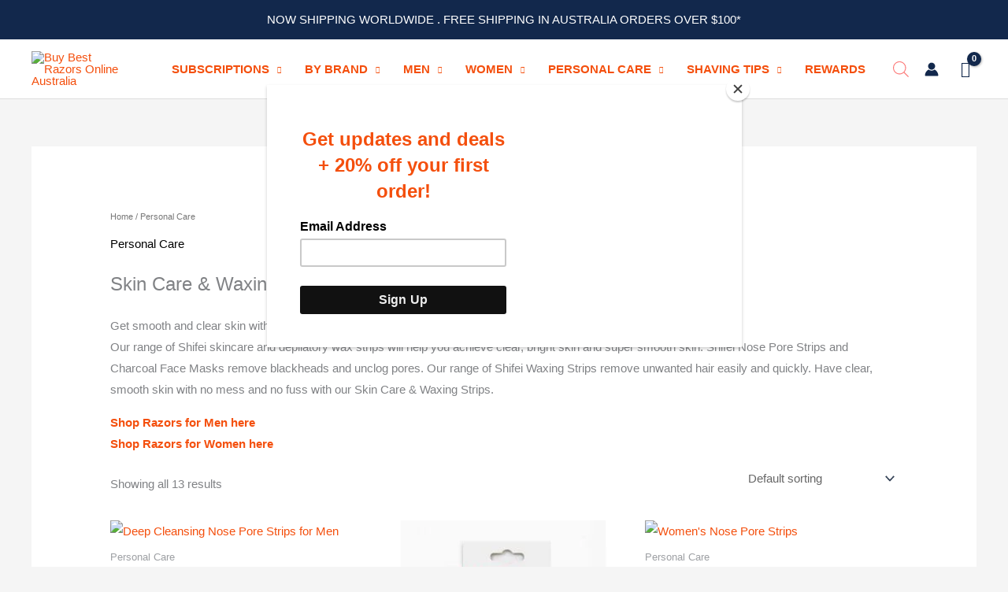

--- FILE ---
content_type: text/html; charset=UTF-8
request_url: https://shavingclub.com.au/product-category/personal-care/
body_size: 73363
content:
<!DOCTYPE html>
<html lang="en-AU">
<head>
<meta charset="UTF-8">
<meta name="viewport" content="width=device-width, initial-scale=1">
	<link rel="profile" href="https://gmpg.org/xfn/11"> 
	<meta name='robots' content='index, follow, max-image-preview:large, max-snippet:-1, max-video-preview:-1' />

<!-- Google Tag Manager for WordPress by gtm4wp.com -->
<script data-cfasync="false" data-pagespeed-no-defer>
	var gtm4wp_datalayer_name = "dataLayer";
	var dataLayer = dataLayer || [];
	const gtm4wp_use_sku_instead = 0;
	const gtm4wp_currency = 'AUD';
	const gtm4wp_product_per_impression = 10;
	const gtm4wp_clear_ecommerce = false;
	const gtm4wp_datalayer_max_timeout = 2000;

	const gtm4wp_scrollerscript_debugmode         = false;
	const gtm4wp_scrollerscript_callbacktime      = 100;
	const gtm4wp_scrollerscript_readerlocation    = 150;
	const gtm4wp_scrollerscript_contentelementid  = "content";
	const gtm4wp_scrollerscript_scannertime       = 60;
</script>
<!-- End Google Tag Manager for WordPress by gtm4wp.com --><!-- Google tag (gtag.js) consent mode dataLayer added by Site Kit -->
<script id="google_gtagjs-js-consent-mode-data-layer">
window.dataLayer = window.dataLayer || [];function gtag(){dataLayer.push(arguments);}
gtag('consent', 'default', {"ad_personalization":"denied","ad_storage":"denied","ad_user_data":"denied","analytics_storage":"denied","functionality_storage":"denied","security_storage":"denied","personalization_storage":"denied","region":["AT","BE","BG","CH","CY","CZ","DE","DK","EE","ES","FI","FR","GB","GR","HR","HU","IE","IS","IT","LI","LT","LU","LV","MT","NL","NO","PL","PT","RO","SE","SI","SK"],"wait_for_update":500});
window._googlesitekitConsentCategoryMap = {"statistics":["analytics_storage"],"marketing":["ad_storage","ad_user_data","ad_personalization"],"functional":["functionality_storage","security_storage"],"preferences":["personalization_storage"]};
window._googlesitekitConsents = {"ad_personalization":"denied","ad_storage":"denied","ad_user_data":"denied","analytics_storage":"denied","functionality_storage":"denied","security_storage":"denied","personalization_storage":"denied","region":["AT","BE","BG","CH","CY","CZ","DE","DK","EE","ES","FI","FR","GB","GR","HR","HU","IE","IS","IT","LI","LT","LU","LV","MT","NL","NO","PL","PT","RO","SE","SI","SK"],"wait_for_update":500};
</script>
<!-- End Google tag (gtag.js) consent mode dataLayer added by Site Kit -->

	<!-- This site is optimized with the Yoast SEO plugin v26.8 - https://yoast.com/product/yoast-seo-wordpress/ -->
	<title>Best Nose Pore Strips Australia | Peel Off Face Mask</title>
	<meta name="description" content="Shifei Premium Skin Care &amp; Waxing Strips help you achieve clear, bright &amp; smooth skin. Nose Pore Strips unclog pores. Wax Strips remove hair easily." />
	<link rel="canonical" href="https://shavingclub.com.au/product-category/personal-care/" />
	<meta property="og:locale" content="en_US" />
	<meta property="og:type" content="article" />
	<meta property="og:title" content="Best Nose Pore Strips Australia | Peel Off Face Mask" />
	<meta property="og:description" content="Shifei Premium Skin Care &amp; Waxing Strips help you achieve clear, bright &amp; smooth skin. Nose Pore Strips unclog pores. Wax Strips remove hair easily." />
	<meta property="og:url" content="https://shavingclub.com.au/product-category/personal-care/" />
	<meta property="og:site_name" content="Shaving Club" />
	<meta property="og:image" content="https://shavingclub.com.au/wp-content/uploads/2024/08/Group-razors.jpg" />
	<meta property="og:image:width" content="1500" />
	<meta property="og:image:height" content="1000" />
	<meta property="og:image:type" content="image/jpeg" />
	<meta name="twitter:card" content="summary_large_image" />
	<!-- / Yoast SEO plugin. -->


<script type='application/javascript'  id='pys-version-script'>console.log('PixelYourSite Free version 11.1.5.2');</script>
<link rel='dns-prefetch' href='//www.googletagmanager.com' />

<link rel="alternate" type="application/rss+xml" title="Shaving Club &raquo; Feed" href="https://shavingclub.com.au/feed/" />
<link rel="alternate" type="application/rss+xml" title="Shaving Club &raquo; Comments Feed" href="https://shavingclub.com.au/comments/feed/" />
<link rel="alternate" type="application/rss+xml" title="Shaving Club &raquo; Personal Care Category Feed" href="https://shavingclub.com.au/product-category/personal-care/feed/" />
<style id='wp-img-auto-sizes-contain-inline-css'>
img:is([sizes=auto i],[sizes^="auto," i]){contain-intrinsic-size:3000px 1500px}
/*# sourceURL=wp-img-auto-sizes-contain-inline-css */
</style>
<link rel='stylesheet' id='woo-conditional-shipping-blocks-style-css' href='https://shavingclub.com.au/wp-content/plugins/conditional-shipping-for-woocommerce/frontend/css/woo-conditional-shipping.css?ver=3.6.0.free' media='all' />
<link rel='stylesheet' id='astra-theme-css-css' href='https://shavingclub.com.au/wp-content/themes/astra/assets/css/minified/frontend.min.css?ver=4.12.1' media='all' />
<style id='astra-theme-css-inline-css'>
.ast-no-sidebar .entry-content .alignfull {margin-left: calc( -50vw + 50%);margin-right: calc( -50vw + 50%);max-width: 100vw;width: 100vw;}.ast-no-sidebar .entry-content .alignwide {margin-left: calc(-41vw + 50%);margin-right: calc(-41vw + 50%);max-width: unset;width: unset;}.ast-no-sidebar .entry-content .alignfull .alignfull,.ast-no-sidebar .entry-content .alignfull .alignwide,.ast-no-sidebar .entry-content .alignwide .alignfull,.ast-no-sidebar .entry-content .alignwide .alignwide,.ast-no-sidebar .entry-content .wp-block-column .alignfull,.ast-no-sidebar .entry-content .wp-block-column .alignwide{width: 100%;margin-left: auto;margin-right: auto;}.wp-block-gallery,.blocks-gallery-grid {margin: 0;}.wp-block-separator {max-width: 100px;}.wp-block-separator.is-style-wide,.wp-block-separator.is-style-dots {max-width: none;}.entry-content .has-2-columns .wp-block-column:first-child {padding-right: 10px;}.entry-content .has-2-columns .wp-block-column:last-child {padding-left: 10px;}@media (max-width: 782px) {.entry-content .wp-block-columns .wp-block-column {flex-basis: 100%;}.entry-content .has-2-columns .wp-block-column:first-child {padding-right: 0;}.entry-content .has-2-columns .wp-block-column:last-child {padding-left: 0;}}body .entry-content .wp-block-latest-posts {margin-left: 0;}body .entry-content .wp-block-latest-posts li {list-style: none;}.ast-no-sidebar .ast-container .entry-content .wp-block-latest-posts {margin-left: 0;}.ast-header-break-point .entry-content .alignwide {margin-left: auto;margin-right: auto;}.entry-content .blocks-gallery-item img {margin-bottom: auto;}.wp-block-pullquote {border-top: 4px solid #555d66;border-bottom: 4px solid #555d66;color: #40464d;}:root{--ast-post-nav-space:0;--ast-container-default-xlg-padding:6.67em;--ast-container-default-lg-padding:5.67em;--ast-container-default-slg-padding:4.34em;--ast-container-default-md-padding:3.34em;--ast-container-default-sm-padding:6.67em;--ast-container-default-xs-padding:2.4em;--ast-container-default-xxs-padding:1.4em;--ast-code-block-background:#EEEEEE;--ast-comment-inputs-background:#FAFAFA;--ast-normal-container-width:1200px;--ast-narrow-container-width:750px;--ast-blog-title-font-weight:normal;--ast-blog-meta-weight:inherit;--ast-global-color-primary:var(--ast-global-color-5);--ast-global-color-secondary:var(--ast-global-color-4);--ast-global-color-alternate-background:var(--ast-global-color-7);--ast-global-color-subtle-background:var(--ast-global-color-6);--ast-bg-style-guide:var( --ast-global-color-secondary,--ast-global-color-5 );--ast-shadow-style-guide:0px 0px 4px 0 #00000057;--ast-global-dark-bg-style:#fff;--ast-global-dark-lfs:#fbfbfb;--ast-widget-bg-color:#fafafa;--ast-wc-container-head-bg-color:#fbfbfb;--ast-title-layout-bg:#eeeeee;--ast-search-border-color:#e7e7e7;--ast-lifter-hover-bg:#e6e6e6;--ast-gallery-block-color:#000;--srfm-color-input-label:var(--ast-global-color-2);}html{font-size:93.75%;}a,.page-title{color:var(--ast-global-color-1);}a:hover,a:focus{color:#12284c;}body,button,input,select,textarea,.ast-button,.ast-custom-button{font-family:'Poppins',sans-serif;font-weight:400;font-size:15px;font-size:1rem;}blockquote{color:#12161c;}p,.entry-content p{margin-bottom:1em;}h1,h2,h3,h4,h5,h6,.entry-content :where(h1,h2,h3,h4,h5,h6),.site-title,.site-title a{font-family:'Poppins',sans-serif;font-weight:500;line-height:1.2em;}.ast-site-identity .site-title a{color:var(--ast-global-color-2);}.site-title{font-size:20px;font-size:1.3333333333333rem;display:none;}header .custom-logo-link img{max-width:110px;width:110px;}.astra-logo-svg{width:110px;}.site-header .site-description{font-size:15px;font-size:1rem;display:none;}.entry-title{font-size:40px;font-size:2.6666666666667rem;}.archive .ast-article-post .ast-article-inner,.blog .ast-article-post .ast-article-inner,.archive .ast-article-post .ast-article-inner:hover,.blog .ast-article-post .ast-article-inner:hover{overflow:hidden;}h1,.entry-content :where(h1){font-size:64px;font-size:4.2666666666667rem;font-family:'Poppins',sans-serif;line-height:1.4em;}h2,.entry-content :where(h2){font-size:40px;font-size:2.6666666666667rem;font-family:'Poppins',sans-serif;line-height:1.3em;}h3,.entry-content :where(h3){font-size:24px;font-size:1.6rem;font-family:'Poppins',sans-serif;line-height:1.3em;}h4,.entry-content :where(h4){font-size:20px;font-size:1.3333333333333rem;line-height:1.2em;font-family:'Poppins',sans-serif;}h5,.entry-content :where(h5){font-size:18px;font-size:1.2rem;line-height:1.2em;font-family:'Poppins',sans-serif;}h6,.entry-content :where(h6){font-size:14px;font-size:0.93333333333333rem;line-height:1.25em;font-family:'Poppins',sans-serif;}::selection{background-color:#75c32c;color:#000000;}body,h1,h2,h3,h4,h5,h6,.entry-title a,.entry-content :where(h1,h2,h3,h4,h5,h6){color:#5d6167;}.tagcloud a:hover,.tagcloud a:focus,.tagcloud a.current-item{color:#ffffff;border-color:var(--ast-global-color-1);background-color:var(--ast-global-color-1);}input:focus,input[type="text"]:focus,input[type="email"]:focus,input[type="url"]:focus,input[type="password"]:focus,input[type="reset"]:focus,input[type="search"]:focus,textarea:focus{border-color:var(--ast-global-color-1);}input[type="radio"]:checked,input[type=reset],input[type="checkbox"]:checked,input[type="checkbox"]:hover:checked,input[type="checkbox"]:focus:checked,input[type=range]::-webkit-slider-thumb{border-color:var(--ast-global-color-1);background-color:var(--ast-global-color-1);box-shadow:none;}.site-footer a:hover + .post-count,.site-footer a:focus + .post-count{background:var(--ast-global-color-1);border-color:var(--ast-global-color-1);}.single .nav-links .nav-previous,.single .nav-links .nav-next{color:var(--ast-global-color-1);}.entry-meta,.entry-meta *{line-height:1.45;color:var(--ast-global-color-1);}.entry-meta a:not(.ast-button):hover,.entry-meta a:not(.ast-button):hover *,.entry-meta a:not(.ast-button):focus,.entry-meta a:not(.ast-button):focus *,.page-links > .page-link,.page-links .page-link:hover,.post-navigation a:hover{color:#12284c;}#cat option,.secondary .calendar_wrap thead a,.secondary .calendar_wrap thead a:visited{color:var(--ast-global-color-1);}.secondary .calendar_wrap #today,.ast-progress-val span{background:var(--ast-global-color-1);}.secondary a:hover + .post-count,.secondary a:focus + .post-count{background:var(--ast-global-color-1);border-color:var(--ast-global-color-1);}.calendar_wrap #today > a{color:#ffffff;}.page-links .page-link,.single .post-navigation a{color:var(--ast-global-color-1);}.ast-search-menu-icon .search-form button.search-submit{padding:0 4px;}.ast-search-menu-icon form.search-form{padding-right:0;}.ast-search-menu-icon.slide-search input.search-field{width:0;}.ast-header-search .ast-search-menu-icon.ast-dropdown-active .search-form,.ast-header-search .ast-search-menu-icon.ast-dropdown-active .search-field:focus{transition:all 0.2s;}.search-form input.search-field:focus{outline:none;}.widget-title,.widget .wp-block-heading{font-size:21px;font-size:1.4rem;color:#5d6167;}.ast-search-menu-icon.slide-search a:focus-visible:focus-visible,.astra-search-icon:focus-visible,#close:focus-visible,a:focus-visible,.ast-menu-toggle:focus-visible,.site .skip-link:focus-visible,.wp-block-loginout input:focus-visible,.wp-block-search.wp-block-search__button-inside .wp-block-search__inside-wrapper,.ast-header-navigation-arrow:focus-visible,.woocommerce .wc-proceed-to-checkout > .checkout-button:focus-visible,.woocommerce .woocommerce-MyAccount-navigation ul li a:focus-visible,.ast-orders-table__row .ast-orders-table__cell:focus-visible,.woocommerce .woocommerce-order-details .order-again > .button:focus-visible,.woocommerce .woocommerce-message a.button.wc-forward:focus-visible,.woocommerce #minus_qty:focus-visible,.woocommerce #plus_qty:focus-visible,a#ast-apply-coupon:focus-visible,.woocommerce .woocommerce-info a:focus-visible,.woocommerce .astra-shop-summary-wrap a:focus-visible,.woocommerce a.wc-forward:focus-visible,#ast-apply-coupon:focus-visible,.woocommerce-js .woocommerce-mini-cart-item a.remove:focus-visible,#close:focus-visible,.button.search-submit:focus-visible,#search_submit:focus,.normal-search:focus-visible,.ast-header-account-wrap:focus-visible,.woocommerce .ast-on-card-button.ast-quick-view-trigger:focus,.astra-cart-drawer-close:focus,.ast-single-variation:focus,.ast-woocommerce-product-gallery__image:focus,.ast-button:focus,.woocommerce-product-gallery--with-images [data-controls="prev"]:focus-visible,.woocommerce-product-gallery--with-images [data-controls="next"]:focus-visible,.ast-builder-button-wrap:has(.ast-custom-button-link:focus),.ast-builder-button-wrap .ast-custom-button-link:focus{outline-style:dotted;outline-color:inherit;outline-width:thin;}input:focus,input[type="text"]:focus,input[type="email"]:focus,input[type="url"]:focus,input[type="password"]:focus,input[type="reset"]:focus,input[type="search"]:focus,input[type="number"]:focus,textarea:focus,.wp-block-search__input:focus,[data-section="section-header-mobile-trigger"] .ast-button-wrap .ast-mobile-menu-trigger-minimal:focus,.ast-mobile-popup-drawer.active .menu-toggle-close:focus,.woocommerce-ordering select.orderby:focus,#ast-scroll-top:focus,#coupon_code:focus,.woocommerce-page #comment:focus,.woocommerce #reviews #respond input#submit:focus,.woocommerce a.add_to_cart_button:focus,.woocommerce .button.single_add_to_cart_button:focus,.woocommerce .woocommerce-cart-form button:focus,.woocommerce .woocommerce-cart-form__cart-item .quantity .qty:focus,.woocommerce .woocommerce-billing-fields .woocommerce-billing-fields__field-wrapper .woocommerce-input-wrapper > .input-text:focus,.woocommerce #order_comments:focus,.woocommerce #place_order:focus,.woocommerce .woocommerce-address-fields .woocommerce-address-fields__field-wrapper .woocommerce-input-wrapper > .input-text:focus,.woocommerce .woocommerce-MyAccount-content form button:focus,.woocommerce .woocommerce-MyAccount-content .woocommerce-EditAccountForm .woocommerce-form-row .woocommerce-Input.input-text:focus,.woocommerce .ast-woocommerce-container .woocommerce-pagination ul.page-numbers li a:focus,body #content .woocommerce form .form-row .select2-container--default .select2-selection--single:focus,#ast-coupon-code:focus,.woocommerce.woocommerce-js .quantity input[type=number]:focus,.woocommerce-js .woocommerce-mini-cart-item .quantity input[type=number]:focus,.woocommerce p#ast-coupon-trigger:focus{border-style:dotted;border-color:inherit;border-width:thin;}input{outline:none;}.woocommerce-js input[type=text]:focus,.woocommerce-js input[type=email]:focus,.woocommerce-js textarea:focus,input[type=number]:focus,.comments-area textarea#comment:focus,.comments-area textarea#comment:active,.comments-area .ast-comment-formwrap input[type="text"]:focus,.comments-area .ast-comment-formwrap input[type="text"]:active{outline-style:unset;outline-color:inherit;outline-width:thin;}.ast-logo-title-inline .site-logo-img{padding-right:1em;}.site-logo-img img{ transition:all 0.2s linear;}body .ast-oembed-container *{position:absolute;top:0;width:100%;height:100%;left:0;}body .wp-block-embed-pocket-casts .ast-oembed-container *{position:unset;}.ast-single-post-featured-section + article {margin-top: 2em;}.site-content .ast-single-post-featured-section img {width: 100%;overflow: hidden;object-fit: cover;}.ast-separate-container .site-content .ast-single-post-featured-section + article {margin-top: -80px;z-index: 9;position: relative;border-radius: 4px;}@media (min-width: 922px) {.ast-no-sidebar .site-content .ast-article-image-container--wide {margin-left: -120px;margin-right: -120px;max-width: unset;width: unset;}.ast-left-sidebar .site-content .ast-article-image-container--wide,.ast-right-sidebar .site-content .ast-article-image-container--wide {margin-left: -10px;margin-right: -10px;}.site-content .ast-article-image-container--full {margin-left: calc( -50vw + 50%);margin-right: calc( -50vw + 50%);max-width: 100vw;width: 100vw;}.ast-left-sidebar .site-content .ast-article-image-container--full,.ast-right-sidebar .site-content .ast-article-image-container--full {margin-left: -10px;margin-right: -10px;max-width: inherit;width: auto;}}.site > .ast-single-related-posts-container {margin-top: 0;}@media (min-width: 922px) {.ast-desktop .ast-container--narrow {max-width: var(--ast-narrow-container-width);margin: 0 auto;}}@media (max-width:921.9px){#ast-desktop-header{display:none;}}@media (min-width:922px){#ast-mobile-header{display:none;}}.ast-site-header-cart .cart-container,.ast-edd-site-header-cart .ast-edd-cart-container {transition: all 0.2s linear;}.ast-site-header-cart .ast-woo-header-cart-info-wrap,.ast-edd-site-header-cart .ast-edd-header-cart-info-wrap {padding: 0 6px 0 2px;font-weight: 600;line-height: 2.7;display: inline-block;}.ast-site-header-cart i.astra-icon {font-size: 20px;font-size: 1.3em;font-style: normal;font-weight: normal;position: relative;padding: 0 2px;}.ast-site-header-cart i.astra-icon.no-cart-total:after,.ast-header-break-point.ast-header-custom-item-outside .ast-edd-header-cart-info-wrap,.ast-header-break-point.ast-header-custom-item-outside .ast-woo-header-cart-info-wrap {display: none;}.ast-site-header-cart.ast-menu-cart-fill i.astra-icon,.ast-edd-site-header-cart.ast-edd-menu-cart-fill span.astra-icon {font-size: 1.1em;}.astra-cart-drawer {position: fixed;display: block;visibility: hidden;overflow: auto;-webkit-overflow-scrolling: touch;z-index: 10000;background-color: var(--ast-global-color-primary,var(--ast-global-color-5));transform: translate3d(0,0,0);opacity: 0;will-change: transform;transition: 0.25s ease;}.woocommerce-mini-cart {position: relative;}.woocommerce-mini-cart::before {content: "";transition: .3s;}.woocommerce-mini-cart.ajax-mini-cart-qty-loading::before {position: absolute;top: 0;left: 0;right: 0;width: 100%;height: 100%;z-index: 5;background-color: var(--ast-global-color-primary,var(--ast-global-color-5));opacity: .5;}.astra-cart-drawer {width: 460px;height: 100%;left: 100%;top: 0px;opacity: 1;transform: translate3d(0%,0,0);}.astra-cart-drawer .astra-cart-drawer-header {position: absolute;width: 100%;text-align: left;text-transform: inherit;font-weight: 500;border-bottom: 1px solid var(--ast-border-color);padding: 1.34em;line-height: 1;z-index: 1;max-height: 3.5em;}.astra-cart-drawer .astra-cart-drawer-header .astra-cart-drawer-title {color: var(--ast-global-color-2);}.astra-cart-drawer .astra-cart-drawer-close .ast-close-svg {width: 22px;height: 22px;}.astra-cart-drawer .astra-cart-drawer-content,.astra-cart-drawer .astra-cart-drawer-content .widget_shopping_cart,.astra-cart-drawer .astra-cart-drawer-content .widget_shopping_cart_content {height: 100%;}.astra-cart-drawer .astra-cart-drawer-content {padding-top: 3.5em;}.astra-cart-drawer .ast-mini-cart-price-wrap .multiply-symbol{padding: 0 0.5em;}.astra-cart-drawer .astra-cart-drawer-content .woocommerce-mini-cart-item .ast-mini-cart-price-wrap {float: right;margin-top: 0.5em;max-width: 50%;}.astra-cart-drawer .astra-cart-drawer-content .woocommerce-mini-cart-item .variation {margin-top: 0.5em;margin-bottom: 0.5em;}.astra-cart-drawer .astra-cart-drawer-content .woocommerce-mini-cart-item .variation dt {font-weight: 500;}.astra-cart-drawer .astra-cart-drawer-content .widget_shopping_cart_content {display: flex;flex-direction: column;overflow: hidden;}.astra-cart-drawer .astra-cart-drawer-content .widget_shopping_cart_content ul li {min-height: 60px;}.woocommerce-js .astra-cart-drawer .astra-cart-drawer-content .woocommerce-mini-cart__total {display: flex;justify-content: space-between;padding: 0.7em 1.34em;margin-bottom: 0;}.woocommerce-js .astra-cart-drawer .astra-cart-drawer-content .woocommerce-mini-cart__total strong,.woocommerce-js .astra-cart-drawer .astra-cart-drawer-content .woocommerce-mini-cart__total .amount {width: 50%;}.astra-cart-drawer .astra-cart-drawer-content .woocommerce-mini-cart {padding: 1.3em;flex: 1;overflow: auto;}.astra-cart-drawer .astra-cart-drawer-content .woocommerce-mini-cart a.remove {width: 20px;height: 20px;line-height: 16px;}.astra-cart-drawer .astra-cart-drawer-content .woocommerce-mini-cart__total {padding: 1em 1.5em;margin: 0;text-align: center;}.astra-cart-drawer .astra-cart-drawer-content .woocommerce-mini-cart__buttons {padding: 1.34em;text-align: center;margin-bottom: 0;}.astra-cart-drawer .astra-cart-drawer-content .woocommerce-mini-cart__buttons .button.checkout {margin-right: 0;}.astra-cart-drawer .astra-cart-drawer-content .woocommerce-mini-cart__buttons a{width: 100%;}.woocommerce-js .astra-cart-drawer .astra-cart-drawer-content .woocommerce-mini-cart__buttons a:nth-last-child(1) {margin-bottom: 0;}.astra-cart-drawer .astra-cart-drawer-content .edd-cart-item {padding: .5em 2.6em .5em 1.5em;}.astra-cart-drawer .astra-cart-drawer-content .edd-cart-item .edd-remove-from-cart::after {width: 20px;height: 20px;line-height: 16px;}.astra-cart-drawer .astra-cart-drawer-content .edd-cart-number-of-items {padding: 1em 1.5em 1em 1.5em;margin-bottom: 0;text-align: center;}.astra-cart-drawer .astra-cart-drawer-content .edd_total {padding: .5em 1.5em;margin: 0;text-align: center;}.astra-cart-drawer .astra-cart-drawer-content .cart_item.edd_checkout {padding: 1em 1.5em 0;text-align: center;margin-top: 0;}.astra-cart-drawer .widget_shopping_cart_content > .woocommerce-mini-cart__empty-message {display: none;}.astra-cart-drawer .woocommerce-mini-cart__empty-message,.astra-cart-drawer .cart_item.empty {text-align: center;margin-top: 10px;}body.admin-bar .astra-cart-drawer {padding-top: 32px;}@media (max-width: 782px) {body.admin-bar .astra-cart-drawer {padding-top: 46px;}}.ast-mobile-cart-active body.ast-hfb-header {overflow: hidden;}.ast-mobile-cart-active .astra-mobile-cart-overlay {opacity: 1;cursor: pointer;visibility: visible;z-index: 999;}.ast-mini-cart-empty-wrap {display: flex;flex-wrap: wrap;height: 100%;align-items: flex-end;}.ast-mini-cart-empty-wrap > * {width: 100%;}.astra-cart-drawer-content .ast-mini-cart-empty {height: 100%;display: flex;flex-direction: column;justify-content: space-between;text-align: center;}.astra-cart-drawer-content .ast-mini-cart-empty .ast-mini-cart-message {display: flex;align-items: center;justify-content: center;height: 100%;padding: 1.34em;}@media (min-width: 546px) {.astra-cart-drawer .astra-cart-drawer-content.ast-large-view .woocommerce-mini-cart__buttons {display: flex;}.woocommerce-js .astra-cart-drawer .astra-cart-drawer-content.ast-large-view .woocommerce-mini-cart__buttons a,.woocommerce-js .astra-cart-drawer .astra-cart-drawer-content.ast-large-view .woocommerce-mini-cart__buttons a.checkout {margin-top: 0;margin-bottom: 0;}}.ast-site-header-cart .cart-container:focus-visible {display: inline-block;}.ast-site-header-cart i.astra-icon:after {content: attr(data-cart-total);position: absolute;font-family: 'Poppins',sans-serif;font-style: normal;top: -10px;right: -12px;font-weight: bold;box-shadow: 1px 1px 3px 0px rgba(0,0,0,0.3);font-size: 11px;padding-left: 0px;padding-right: 1px;line-height: 17px;letter-spacing: -.5px;height: 18px;min-width: 18px;border-radius: 99px;text-align: center;z-index: 3;}li.woocommerce-custom-menu-item .ast-site-header-cart i.astra-icon:after,li.edd-custom-menu-item .ast-edd-site-header-cart span.astra-icon:after {padding-left: 2px;}.astra-cart-drawer .astra-cart-drawer-close {position: absolute;top: 0.5em;right: 0;border: none;margin: 0;padding: .6em 1em .4em;color: var(--ast-global-color-2);background-color: transparent;}.astra-mobile-cart-overlay {background-color: rgba(0,0,0,0.4);position: fixed;top: 0;right: 0;bottom: 0;left: 0;visibility: hidden;opacity: 0;transition: opacity 0.2s ease-in-out;}.astra-cart-drawer .astra-cart-drawer-content .edd-cart-item .edd-remove-from-cart {right: 1.2em;}.ast-header-break-point.ast-woocommerce-cart-menu.ast-hfb-header .ast-cart-menu-wrap,.ast-header-break-point.ast-hfb-header .ast-cart-menu-wrap,.ast-header-break-point .ast-edd-site-header-cart-wrap .ast-edd-cart-menu-wrap {width: auto;height: 2em;font-size: 1.4em;line-height: 2;vertical-align: middle;text-align: right;}.woocommerce-js .astra-cart-drawer .astra-cart-drawer-content .woocommerce-mini-cart__buttons .button:not(.checkout):not(.ast-continue-shopping) {margin-right: 10px;}.woocommerce-js .astra-cart-drawer .astra-cart-drawer-content .woocommerce-mini-cart__buttons .button:not(.checkout):not(.ast-continue-shopping),.ast-site-header-cart .widget_shopping_cart .buttons .button:not(.checkout),.ast-site-header-cart .ast-site-header-cart-data .ast-mini-cart-empty .woocommerce-mini-cart__buttons a.button {background-color: transparent;border-style: solid;border-width: 1px;border-color: #12284c;color: #12284c;}.woocommerce-js .astra-cart-drawer .astra-cart-drawer-content .woocommerce-mini-cart__buttons .button:not(.checkout):not(.ast-continue-shopping):hover,.ast-site-header-cart .widget_shopping_cart .buttons .button:not(.checkout):hover {border-color: #f44f0d;color: #f44f0d;}.woocommerce-js .astra-cart-drawer .astra-cart-drawer-content .woocommerce-mini-cart__buttons a.checkout {margin-left: 0;margin-top: 10px;border-style: solid;border-width: 2px;border-color: #12284c;}.woocommerce-js .astra-cart-drawer .astra-cart-drawer-content .woocommerce-mini-cart__buttons a.checkout:hover {border-color: #f44f0d;}.woocommerce-js .astra-cart-drawer .astra-cart-drawer-content .woocommerce-mini-cart__total strong{padding-right: .5em;text-align: left;font-weight: 500;}.woocommerce-js .astra-cart-drawer .astra-cart-drawer-content .woocommerce-mini-cart__total .amount{text-align: right;}.astra-cart-drawer.active {transform: translate3d(-100%,0,0);visibility: visible;}.ast-site-header-cart.ast-menu-cart-outline .ast-cart-menu-wrap,.ast-site-header-cart.ast-menu-cart-fill .ast-cart-menu-wrap,.ast-edd-site-header-cart.ast-edd-menu-cart-outline .ast-edd-cart-menu-wrap,.ast-edd-site-header-cart.ast-edd-menu-cart-fill .ast-edd-cart-menu-wrap {line-height: 1.8;}.ast-site-header-cart .cart-container *,.ast-edd-site-header-cart .ast-edd-cart-container * {transition: all 0s linear;}@media (max-width:921px){.astra-cart-drawer.active{width:80%;}}@media (max-width:544px){.astra-cart-drawer.active{width:100%;}}.wp-block-buttons.aligncenter{justify-content:center;}@media (max-width:782px){.entry-content .wp-block-columns .wp-block-column{margin-left:0px;}}.wp-block-image.aligncenter{margin-left:auto;margin-right:auto;}.wp-block-table.aligncenter{margin-left:auto;margin-right:auto;}.wp-block-buttons .wp-block-button.is-style-outline .wp-block-button__link.wp-element-button,.ast-outline-button,.wp-block-uagb-buttons-child .uagb-buttons-repeater.ast-outline-button{border-color:#12284c;border-top-width:0px;border-right-width:0px;border-bottom-width:0px;border-left-width:0px;font-family:inherit;font-weight:600;font-size:12px;font-size:0.8rem;line-height:1em;padding-top:10px;padding-right:20px;padding-bottom:10px;padding-left:20px;border-top-left-radius:0px;border-top-right-radius:0px;border-bottom-right-radius:0px;border-bottom-left-radius:0px;}.wp-block-button.is-style-outline .wp-block-button__link:hover,.wp-block-buttons .wp-block-button.is-style-outline .wp-block-button__link:focus,.wp-block-buttons .wp-block-button.is-style-outline > .wp-block-button__link:not(.has-text-color):hover,.wp-block-buttons .wp-block-button.wp-block-button__link.is-style-outline:not(.has-text-color):hover,.ast-outline-button:hover,.ast-outline-button:focus,.wp-block-uagb-buttons-child .uagb-buttons-repeater.ast-outline-button:hover,.wp-block-uagb-buttons-child .uagb-buttons-repeater.ast-outline-button:focus{background-color:#12284c;}.wp-block-button .wp-block-button__link.wp-element-button.is-style-outline:not(.has-background),.wp-block-button.is-style-outline>.wp-block-button__link.wp-element-button:not(.has-background),.ast-outline-button{background-color:#12284c;}.wp-block-buttons .wp-block-button .wp-block-button__link.is-style-outline:not(.has-background),.wp-block-buttons .wp-block-button.is-style-outline>.wp-block-button__link:not(.has-background),.ast-outline-button{background-color:#12284c;color:#000000;}.entry-content[data-ast-blocks-layout] > figure{margin-bottom:1em;}.review-rating{display:flex;align-items:center;order:2;}@media (max-width:921px){.ast-left-sidebar #content > .ast-container{display:flex;flex-direction:column-reverse;width:100%;}.ast-separate-container .ast-article-post,.ast-separate-container .ast-article-single{padding:1.5em 2.14em;}.ast-author-box img.avatar{margin:20px 0 0 0;}}@media (min-width:922px){.ast-separate-container.ast-right-sidebar #primary,.ast-separate-container.ast-left-sidebar #primary{border:0;}.search-no-results.ast-separate-container #primary{margin-bottom:4em;}}.elementor-widget-button .elementor-button{border-style:solid;text-decoration:none;border-top-width:0px;border-right-width:0px;border-left-width:0px;border-bottom-width:0px;}body .elementor-button.elementor-size-sm,body .elementor-button.elementor-size-xs,body .elementor-button.elementor-size-md,body .elementor-button.elementor-size-lg,body .elementor-button.elementor-size-xl,body .elementor-button{border-top-left-radius:3px;border-top-right-radius:3px;border-bottom-right-radius:3px;border-bottom-left-radius:3px;padding-top:10px;padding-right:20px;padding-bottom:10px;padding-left:20px;}.elementor-widget-button .elementor-button{border-color:#12284c;background-color:#12284c;}.elementor-widget-button .elementor-button:hover,.elementor-widget-button .elementor-button:focus{color:#ffffff;background-color:#f44f0d;border-color:#f44f0d;}.wp-block-button .wp-block-button__link ,.elementor-widget-button .elementor-button,.elementor-widget-button .elementor-button:visited{color:#ffffff;}.elementor-widget-button .elementor-button{font-weight:600;font-size:12px;font-size:0.8rem;line-height:1em;text-transform:uppercase;letter-spacing:2px;}body .elementor-button.elementor-size-sm,body .elementor-button.elementor-size-xs,body .elementor-button.elementor-size-md,body .elementor-button.elementor-size-lg,body .elementor-button.elementor-size-xl,body .elementor-button{font-size:12px;font-size:0.8rem;}.wp-block-button .wp-block-button__link:hover,.wp-block-button .wp-block-button__link:focus{color:#ffffff;background-color:#f44f0d;border-color:#f44f0d;}.elementor-widget-heading h1.elementor-heading-title{line-height:1.4em;}.elementor-widget-heading h2.elementor-heading-title{line-height:1.3em;}.elementor-widget-heading h3.elementor-heading-title{line-height:1.3em;}.elementor-widget-heading h4.elementor-heading-title{line-height:1.2em;}.elementor-widget-heading h5.elementor-heading-title{line-height:1.2em;}.elementor-widget-heading h6.elementor-heading-title{line-height:1.25em;}.wp-block-button .wp-block-button__link{border-style:solid;border-top-width:0px;border-right-width:0px;border-left-width:0px;border-bottom-width:0px;border-color:#12284c;background-color:#12284c;color:#ffffff;font-family:inherit;font-weight:600;line-height:1em;text-transform:uppercase;letter-spacing:2px;font-size:12px;font-size:0.8rem;border-top-left-radius:3px;border-top-right-radius:3px;border-bottom-right-radius:3px;border-bottom-left-radius:3px;padding-top:10px;padding-right:20px;padding-bottom:10px;padding-left:20px;}.menu-toggle,button,.ast-button,.ast-custom-button,.button,input#submit,input[type="button"],input[type="submit"],input[type="reset"]{border-style:solid;border-top-width:0px;border-right-width:0px;border-left-width:0px;border-bottom-width:0px;color:#ffffff;border-color:#12284c;background-color:#12284c;padding-top:10px;padding-right:20px;padding-bottom:10px;padding-left:20px;font-family:inherit;font-weight:600;font-size:12px;font-size:0.8rem;line-height:1em;text-transform:uppercase;letter-spacing:2px;border-top-left-radius:3px;border-top-right-radius:3px;border-bottom-right-radius:3px;border-bottom-left-radius:3px;}button:focus,.menu-toggle:hover,button:hover,.ast-button:hover,.ast-custom-button:hover .button:hover,.ast-custom-button:hover ,input[type=reset]:hover,input[type=reset]:focus,input#submit:hover,input#submit:focus,input[type="button"]:hover,input[type="button"]:focus,input[type="submit"]:hover,input[type="submit"]:focus{color:#ffffff;background-color:#f44f0d;border-color:#f44f0d;}@media (max-width:921px){.ast-mobile-header-stack .main-header-bar .ast-search-menu-icon{display:inline-block;}.ast-header-break-point.ast-header-custom-item-outside .ast-mobile-header-stack .main-header-bar .ast-search-icon{margin:0;}.ast-comment-avatar-wrap img{max-width:2.5em;}.ast-comment-meta{padding:0 1.8888em 1.3333em;}.ast-separate-container .ast-comment-list li.depth-1{padding:1.5em 2.14em;}.ast-separate-container .comment-respond{padding:2em 2.14em;}}@media (min-width:544px){.ast-container{max-width:100%;}}@media (max-width:544px){.ast-separate-container .ast-article-post,.ast-separate-container .ast-article-single,.ast-separate-container .comments-title,.ast-separate-container .ast-archive-description{padding:1.5em 1em;}.ast-separate-container #content .ast-container{padding-left:0.54em;padding-right:0.54em;}.ast-separate-container .ast-comment-list .bypostauthor{padding:.5em;}.ast-search-menu-icon.ast-dropdown-active .search-field{width:170px;}} #ast-mobile-header .ast-site-header-cart-li a{pointer-events:none;}.ast-no-sidebar.ast-separate-container .entry-content .alignfull {margin-left: -6.67em;margin-right: -6.67em;width: auto;}@media (max-width: 1200px) {.ast-no-sidebar.ast-separate-container .entry-content .alignfull {margin-left: -2.4em;margin-right: -2.4em;}}@media (max-width: 768px) {.ast-no-sidebar.ast-separate-container .entry-content .alignfull {margin-left: -2.14em;margin-right: -2.14em;}}@media (max-width: 544px) {.ast-no-sidebar.ast-separate-container .entry-content .alignfull {margin-left: -1em;margin-right: -1em;}}.ast-no-sidebar.ast-separate-container .entry-content .alignwide {margin-left: -20px;margin-right: -20px;}.ast-no-sidebar.ast-separate-container .entry-content .wp-block-column .alignfull,.ast-no-sidebar.ast-separate-container .entry-content .wp-block-column .alignwide {margin-left: auto;margin-right: auto;width: 100%;}@media (max-width:921px){.site-title{display:none;}.site-header .site-description{display:none;}h1,.entry-content :where(h1){font-size:40px;}h2,.entry-content :where(h2){font-size:32px;}h3,.entry-content :where(h3){font-size:24px;}.astra-logo-svg{width:64px;}header .custom-logo-link img,.ast-header-break-point .site-logo-img .custom-mobile-logo-link img{max-width:64px;width:64px;}}@media (max-width:544px){.site-title{font-size:20px;font-size:1.3333333333333rem;display:none;}.site-header .site-description{display:none;}h1,.entry-content :where(h1){font-size:28px;}h2,.entry-content :where(h2){font-size:24px;}h3,.entry-content :where(h3){font-size:20px;}header .custom-logo-link img,.ast-header-break-point .site-branding img,.ast-header-break-point .custom-logo-link img{max-width:64px;width:64px;}.astra-logo-svg{width:64px;}.ast-header-break-point .site-logo-img .custom-mobile-logo-link img{max-width:64px;}}@media (max-width:921px){html{font-size:85.5%;}}@media (max-width:544px){html{font-size:85.5%;}}@media (min-width:922px){.ast-container{max-width:1240px;}}@font-face {font-family: "Astra";src: url(https://shavingclub.com.au/wp-content/themes/astra/assets/fonts/astra.woff) format("woff"),url(https://shavingclub.com.au/wp-content/themes/astra/assets/fonts/astra.ttf) format("truetype"),url(https://shavingclub.com.au/wp-content/themes/astra/assets/fonts/astra.svg#astra) format("svg");font-weight: normal;font-style: normal;font-display: fallback;}.ast-blog-layout-classic-grid .ast-article-inner{box-shadow:0px 6px 15px -2px rgba(16,24,40,0.05);}.ast-separate-container .ast-blog-layout-classic-grid .ast-article-inner,.ast-plain-container .ast-blog-layout-classic-grid .ast-article-inner{height:100%;}.ast-blog-layout-6-grid .ast-blog-featured-section:before { content: ""; }.cat-links.badge a,.tags-links.badge a {padding: 4px 8px;border-radius: 3px;font-weight: 400;}.cat-links.underline a,.tags-links.underline a{text-decoration: underline;}@media (min-width:922px){.main-header-menu .sub-menu .menu-item.ast-left-align-sub-menu:hover > .sub-menu,.main-header-menu .sub-menu .menu-item.ast-left-align-sub-menu.focus > .sub-menu{margin-left:-0px;}}.site .comments-area{padding-bottom:3em;}.footer-widget-area[data-section^="section-fb-html-"] .ast-builder-html-element{text-align:center;}.astra-icon-down_arrow::after {content: "\e900";font-family: Astra;}.astra-icon-close::after {content: "\e5cd";font-family: Astra;}.astra-icon-drag_handle::after {content: "\e25d";font-family: Astra;}.astra-icon-format_align_justify::after {content: "\e235";font-family: Astra;}.astra-icon-menu::after {content: "\e5d2";font-family: Astra;}.astra-icon-reorder::after {content: "\e8fe";font-family: Astra;}.astra-icon-search::after {content: "\e8b6";font-family: Astra;}.astra-icon-zoom_in::after {content: "\e56b";font-family: Astra;}.astra-icon-check-circle::after {content: "\e901";font-family: Astra;}.astra-icon-shopping-cart::after {content: "\f07a";font-family: Astra;}.astra-icon-shopping-bag::after {content: "\f290";font-family: Astra;}.astra-icon-shopping-basket::after {content: "\f291";font-family: Astra;}.astra-icon-circle-o::after {content: "\e903";font-family: Astra;}.astra-icon-certificate::after {content: "\e902";font-family: Astra;}blockquote {padding: 1.2em;}:root .has-ast-global-color-0-color{color:var(--ast-global-color-0);}:root .has-ast-global-color-0-background-color{background-color:var(--ast-global-color-0);}:root .wp-block-button .has-ast-global-color-0-color{color:var(--ast-global-color-0);}:root .wp-block-button .has-ast-global-color-0-background-color{background-color:var(--ast-global-color-0);}:root .has-ast-global-color-1-color{color:var(--ast-global-color-1);}:root .has-ast-global-color-1-background-color{background-color:var(--ast-global-color-1);}:root .wp-block-button .has-ast-global-color-1-color{color:var(--ast-global-color-1);}:root .wp-block-button .has-ast-global-color-1-background-color{background-color:var(--ast-global-color-1);}:root .has-ast-global-color-2-color{color:var(--ast-global-color-2);}:root .has-ast-global-color-2-background-color{background-color:var(--ast-global-color-2);}:root .wp-block-button .has-ast-global-color-2-color{color:var(--ast-global-color-2);}:root .wp-block-button .has-ast-global-color-2-background-color{background-color:var(--ast-global-color-2);}:root .has-ast-global-color-3-color{color:var(--ast-global-color-3);}:root .has-ast-global-color-3-background-color{background-color:var(--ast-global-color-3);}:root .wp-block-button .has-ast-global-color-3-color{color:var(--ast-global-color-3);}:root .wp-block-button .has-ast-global-color-3-background-color{background-color:var(--ast-global-color-3);}:root .has-ast-global-color-4-color{color:var(--ast-global-color-4);}:root .has-ast-global-color-4-background-color{background-color:var(--ast-global-color-4);}:root .wp-block-button .has-ast-global-color-4-color{color:var(--ast-global-color-4);}:root .wp-block-button .has-ast-global-color-4-background-color{background-color:var(--ast-global-color-4);}:root .has-ast-global-color-5-color{color:var(--ast-global-color-5);}:root .has-ast-global-color-5-background-color{background-color:var(--ast-global-color-5);}:root .wp-block-button .has-ast-global-color-5-color{color:var(--ast-global-color-5);}:root .wp-block-button .has-ast-global-color-5-background-color{background-color:var(--ast-global-color-5);}:root .has-ast-global-color-6-color{color:var(--ast-global-color-6);}:root .has-ast-global-color-6-background-color{background-color:var(--ast-global-color-6);}:root .wp-block-button .has-ast-global-color-6-color{color:var(--ast-global-color-6);}:root .wp-block-button .has-ast-global-color-6-background-color{background-color:var(--ast-global-color-6);}:root .has-ast-global-color-7-color{color:var(--ast-global-color-7);}:root .has-ast-global-color-7-background-color{background-color:var(--ast-global-color-7);}:root .wp-block-button .has-ast-global-color-7-color{color:var(--ast-global-color-7);}:root .wp-block-button .has-ast-global-color-7-background-color{background-color:var(--ast-global-color-7);}:root .has-ast-global-color-8-color{color:var(--ast-global-color-8);}:root .has-ast-global-color-8-background-color{background-color:var(--ast-global-color-8);}:root .wp-block-button .has-ast-global-color-8-color{color:var(--ast-global-color-8);}:root .wp-block-button .has-ast-global-color-8-background-color{background-color:var(--ast-global-color-8);}:root{--ast-global-color-0:#12284c;--ast-global-color-1:#f44f0d;--ast-global-color-2:#12284c;--ast-global-color-3:#334155;--ast-global-color-4:#f9fafb;--ast-global-color-5:#FFFFFF;--ast-global-color-6:#e2e8f0;--ast-global-color-7:#cbd5e1;--ast-global-color-8:#ffdab9;}:root {--ast-border-color : #dddddd;}.ast-breadcrumbs .trail-browse,.ast-breadcrumbs .trail-items,.ast-breadcrumbs .trail-items li{display:inline-block;margin:0;padding:0;border:none;background:inherit;text-indent:0;text-decoration:none;}.ast-breadcrumbs .trail-browse{font-size:inherit;font-style:inherit;font-weight:inherit;color:inherit;}.ast-breadcrumbs .trail-items{list-style:none;}.trail-items li::after{padding:0 0.3em;content:"\00bb";}.trail-items li:last-of-type::after{display:none;}h1,h2,h3,h4,h5,h6,.entry-content :where(h1,h2,h3,h4,h5,h6){color:#2b2f38;}@media (max-width:921px){.ast-builder-grid-row-container.ast-builder-grid-row-tablet-3-firstrow .ast-builder-grid-row > *:first-child,.ast-builder-grid-row-container.ast-builder-grid-row-tablet-3-lastrow .ast-builder-grid-row > *:last-child{grid-column:1 / -1;}}@media (max-width:544px){.ast-builder-grid-row-container.ast-builder-grid-row-mobile-3-firstrow .ast-builder-grid-row > *:first-child,.ast-builder-grid-row-container.ast-builder-grid-row-mobile-3-lastrow .ast-builder-grid-row > *:last-child{grid-column:1 / -1;}}@media (max-width:921px){.ast-builder-layout-element .ast-site-identity{margin-top:0px;margin-bottom:0px;margin-left:20px;margin-right:20px;}}@media (max-width:544px){.ast-builder-layout-element .ast-site-identity{margin-top:0px;margin-bottom:0px;margin-left:0px;margin-right:0px;}}.ast-builder-layout-element[data-section="title_tagline"]{display:flex;}@media (max-width:921px){.ast-header-break-point .ast-builder-layout-element[data-section="title_tagline"]{display:flex;}}@media (max-width:544px){.ast-header-break-point .ast-builder-layout-element[data-section="title_tagline"]{display:flex;}}.ast-builder-menu-1{font-family:inherit;font-weight:inherit;}.ast-builder-menu-1 .menu-item > .menu-link{color:#f44f0d;}.ast-builder-menu-1 .menu-item > .ast-menu-toggle{color:#f44f0d;}.ast-builder-menu-1 .sub-menu,.ast-builder-menu-1 .inline-on-mobile .sub-menu{border-top-width:2px;border-bottom-width:0px;border-right-width:0px;border-left-width:0px;border-color:#ffffff;border-style:solid;}.ast-builder-menu-1 .sub-menu .sub-menu{top:-2px;}.ast-builder-menu-1 .main-header-menu > .menu-item > .sub-menu,.ast-builder-menu-1 .main-header-menu > .menu-item > .astra-full-megamenu-wrapper{margin-top:0px;}.ast-desktop .ast-builder-menu-1 .main-header-menu > .menu-item > .sub-menu:before,.ast-desktop .ast-builder-menu-1 .main-header-menu > .menu-item > .astra-full-megamenu-wrapper:before{height:calc( 0px + 2px + 5px );}.ast-desktop .ast-builder-menu-1 .menu-item .sub-menu .menu-link,.ast-header-break-point .main-navigation ul .menu-item .menu-link{border-bottom-width:1px;border-color:#ffffff;border-style:solid;}.ast-desktop .ast-builder-menu-1 .menu-item .sub-menu:last-child > .menu-item > .menu-link,.ast-header-break-point .main-navigation ul .menu-item .menu-link{border-bottom-width:1px;}.ast-desktop .ast-builder-menu-1 .menu-item:last-child > .menu-item > .menu-link{border-bottom-width:0;}@media (max-width:921px){.ast-builder-menu-1 .main-header-menu .menu-item > .menu-link{color:#4e5768;}.ast-builder-menu-1 .menu-item > .ast-menu-toggle{color:#4e5768;}.ast-builder-menu-1 .menu-item:hover > .menu-link,.ast-builder-menu-1 .inline-on-mobile .menu-item:hover > .ast-menu-toggle{color:#fc7978;}.ast-builder-menu-1 .menu-item:hover > .ast-menu-toggle{color:#fc7978;}.ast-builder-menu-1 .menu-item.current-menu-item > .menu-link,.ast-builder-menu-1 .inline-on-mobile .menu-item.current-menu-item > .ast-menu-toggle,.ast-builder-menu-1 .current-menu-ancestor > .menu-link,.ast-builder-menu-1 .current-menu-ancestor > .ast-menu-toggle{color:#fc7978;}.ast-builder-menu-1 .menu-item.current-menu-item > .ast-menu-toggle{color:#fc7978;}.ast-header-break-point .ast-builder-menu-1 .menu-item.menu-item-has-children > .ast-menu-toggle{top:0;}.ast-builder-menu-1 .inline-on-mobile .menu-item.menu-item-has-children > .ast-menu-toggle{right:-15px;}.ast-builder-menu-1 .menu-item-has-children > .menu-link:after{content:unset;}.ast-builder-menu-1 .main-header-menu > .menu-item > .sub-menu,.ast-builder-menu-1 .main-header-menu > .menu-item > .astra-full-megamenu-wrapper{margin-top:0;}}@media (max-width:544px){.ast-header-break-point .ast-builder-menu-1 .menu-item.menu-item-has-children > .ast-menu-toggle{top:0;}.ast-builder-menu-1 .main-header-menu > .menu-item > .sub-menu,.ast-builder-menu-1 .main-header-menu > .menu-item > .astra-full-megamenu-wrapper{margin-top:0;}}.ast-builder-menu-1{display:flex;}@media (max-width:921px){.ast-header-break-point .ast-builder-menu-1{display:flex;}}@media (max-width:544px){.ast-header-break-point .ast-builder-menu-1{display:flex;}}.ast-desktop .ast-menu-hover-style-underline > .menu-item > .menu-link:before,.ast-desktop .ast-menu-hover-style-overline > .menu-item > .menu-link:before {content: "";position: absolute;width: 100%;right: 50%;height: 1px;background-color: transparent;transform: scale(0,0) translate(-50%,0);transition: transform .3s ease-in-out,color .0s ease-in-out;}.ast-desktop .ast-menu-hover-style-underline > .menu-item:hover > .menu-link:before,.ast-desktop .ast-menu-hover-style-overline > .menu-item:hover > .menu-link:before {width: calc(100% - 1.2em);background-color: currentColor;transform: scale(1,1) translate(50%,0);}.ast-desktop .ast-menu-hover-style-underline > .menu-item > .menu-link:before {bottom: 0;}.ast-desktop .ast-menu-hover-style-overline > .menu-item > .menu-link:before {top: 0;}.ast-desktop .ast-menu-hover-style-zoom > .menu-item > .menu-link:hover {transition: all .3s ease;transform: scale(1.2);}.ast-builder-html-element img.alignnone{display:inline-block;}.ast-builder-html-element p:first-child{margin-top:0;}.ast-builder-html-element p:last-child{margin-bottom:0;}.ast-header-break-point .main-header-bar .ast-builder-html-element{line-height:1.85714285714286;}.ast-header-html-2 .ast-builder-html-element{font-size:15px;font-size:1rem;}.ast-header-html-2{font-size:15px;font-size:1rem;}.ast-header-html-2{display:flex;}@media (max-width:921px){.ast-header-break-point .ast-header-html-2{display:flex;}}@media (max-width:544px){.ast-header-break-point .ast-header-html-2{display:flex;}}.ast-header-account-type-icon{-js-display:inline-flex;display:inline-flex;align-self:center;vertical-align:middle;}.ast-header-account-type-avatar .avatar{display:inline;border-radius:100%;max-width:100%;}.as.site-header-focus-item.ast-header-account:hover > .customize-partial-edit-shortcut{opacity:0;}.site-header-focus-item.ast-header-account:hover > * > .customize-partial-edit-shortcut{opacity:1;}.ast-header-account-wrap .ast-header-account-type-icon .ahfb-svg-iconset svg path:not( .ast-hf-account-unfill ),.ast-header-account-wrap .ast-header-account-type-icon .ahfb-svg-iconset svg circle{fill:#12284c;}.ast-mobile-popup-content .ast-header-account-wrap .ast-header-account-type-icon .ahfb-svg-iconset svg path:not( .ast-hf-account-unfill ),.ast-mobile-popup-content .ast-header-account-wrap .ast-header-account-type-icon .ahfb-svg-iconset svg circle{fill:#12284c;}.ast-header-account-wrap .ast-header-account-type-icon .ahfb-svg-iconset svg{height:18px;width:18px;}.ast-header-account-wrap .ast-header-account-type-avatar .avatar{width:40px;}@media (max-width:921px){.ast-header-account-wrap .ast-header-account-type-icon .ahfb-svg-iconset svg{height:18px;width:18px;}.ast-header-account-wrap .ast-header-account-type-avatar .avatar{width:20px;}}@media (max-width:544px){.ast-header-account-wrap .ast-header-account-type-icon .ahfb-svg-iconset svg{height:18px;width:18px;}.ast-header-account-wrap .ast-header-account-type-avatar .avatar{width:20px;}}.ast-header-account-wrap{display:flex;}@media (max-width:921px){.ast-header-break-point .ast-header-account-wrap{display:flex;}}@media (max-width:544px){.ast-header-break-point .ast-header-account-wrap{display:flex;}}.header-widget-area[data-section="sidebar-widgets-header-widget-1"] .header-widget-area-inner{color:#fc7978;font-size:18px;font-size:1.2rem;}.header-widget-area[data-section="sidebar-widgets-header-widget-1"] .header-widget-area-inner a{color:var(--ast-global-color-1);}.header-widget-area[data-section="sidebar-widgets-header-widget-1"] .header-widget-area-inner a:hover{color:#ffffff;}.header-widget-area[data-section="sidebar-widgets-header-widget-1"] .widget-title,.header-widget-area[data-section="sidebar-widgets-header-widget-1"] h1,.header-widget-area[data-section="sidebar-widgets-header-widget-1"] .widget-area h1,.header-widget-area[data-section="sidebar-widgets-header-widget-1"] h2,.header-widget-area[data-section="sidebar-widgets-header-widget-1"] .widget-area h2,.header-widget-area[data-section="sidebar-widgets-header-widget-1"] h3,.header-widget-area[data-section="sidebar-widgets-header-widget-1"] .widget-area h3,.header-widget-area[data-section="sidebar-widgets-header-widget-1"] h4,.header-widget-area[data-section="sidebar-widgets-header-widget-1"] .widget-area h4,.header-widget-area[data-section="sidebar-widgets-header-widget-1"] h5,.header-widget-area[data-section="sidebar-widgets-header-widget-1"] .widget-area h5,.header-widget-area[data-section="sidebar-widgets-header-widget-1"] h6,.header-widget-area[data-section="sidebar-widgets-header-widget-1"] .widget-area h6{color:var(--ast-global-color-0);font-size:18px;font-size:1.2rem;}.header-widget-area[data-section="sidebar-widgets-header-widget-1"]{display:block;}@media (max-width:921px){.ast-header-break-point .header-widget-area[data-section="sidebar-widgets-header-widget-1"]{display:block;}}@media (max-width:544px){.ast-header-break-point .header-widget-area[data-section="sidebar-widgets-header-widget-1"]{display:block;}}.ast-site-header-cart .ast-cart-menu-wrap,.ast-site-header-cart .ast-addon-cart-wrap{color:#12284c;}.ast-site-header-cart .ast-cart-menu-wrap .count,.ast-site-header-cart .ast-cart-menu-wrap .count:after,.ast-site-header-cart .ast-addon-cart-wrap .count,.ast-site-header-cart .ast-addon-cart-wrap .ast-icon-shopping-cart:after{color:#12284c;border-color:#12284c;}.ast-site-header-cart .ast-addon-cart-wrap .ast-icon-shopping-cart:after{color:#000000;background-color:#12284c;}.ast-site-header-cart .ast-woo-header-cart-info-wrap{color:#12284c;}.ast-site-header-cart .ast-addon-cart-wrap i.astra-icon:after{color:#000000;background-color:#12284c;}.ast-site-header-cart a.cart-container *{transition:none;}.ast-icon-shopping-bag svg{height:1em;width:1em;}.ast-site-header-cart.ast-menu-cart-outline .ast-addon-cart-wrap,.ast-site-header-cart.ast-menu-cart-fill .ast-addon-cart-wrap{line-height:1;}.ast-hfb-header .ast-addon-cart-wrap{ padding:0.4em;}.ast-site-header-cart .ast-addon-cart-wrap i.astra-icon:after,.ast-theme-transparent-header .ast-site-header-cart .ast-addon-cart-wrap i.astra-icon:after{color:var(--ast-global-color-5);}.ast-menu-cart-outline .ast-cart-menu-wrap .count,.ast-menu-cart-outline .ast-addon-cart-wrap{border-style:solid;border-color:#12284c;border-width:0px;}.ast-site-header-cart .ast-cart-menu-wrap,.ast-site-header-cart .ast-addon-cart-wrap{color:#12284c;}.ast-menu-cart-outline .ast-cart-menu-wrap .count,.ast-menu-cart-outline .ast-addon-cart-wrap{color:#12284c;}.ast-menu-cart-outline .ast-cart-menu-wrap .count{color:var(--ast-global-color-5);}.ast-site-header-cart .ast-menu-cart-outline .ast-woo-header-cart-info-wrap{color:#12284c;}.ast-site-header-cart.ast-menu-cart-outline .ast-cart-menu-wrap,.ast-site-header-cart.ast-menu-cart-fill .ast-cart-menu-wrap,.ast-site-header-cart.ast-menu-cart-outline .ast-cart-menu-wrap .count,.ast-site-header-cart.ast-menu-cart-fill .ast-cart-menu-wrap .count,.ast-site-header-cart.ast-menu-cart-outline .ast-addon-cart-wrap,.ast-site-header-cart.ast-menu-cart-fill .ast-addon-cart-wrap,.ast-site-header-cart.ast-menu-cart-outline .ast-woo-header-cart-info-wrap,.ast-site-header-cart.ast-menu-cart-fill .ast-woo-header-cart-info-wrap{border-top-left-radius:3px;border-top-right-radius:3px;border-bottom-right-radius:3px;border-bottom-left-radius:3px;}.ast-site-header-cart .cart-container:hover .count,.ast-site-header-cart .cart-container:hover .count{color:#ffffff;}.ast-menu-cart-fill .ast-cart-menu-wrap .count,.ast-menu-cart-fill .ast-cart-menu-wrap,.ast-menu-cart-fill .ast-addon-cart-wrap .ast-woo-header-cart-info-wrap,.ast-menu-cart-fill .ast-addon-cart-wrap{background-color:#12284c;color:#ffffff;}.ast-menu-cart-fill .ast-site-header-cart-li:hover .ast-cart-menu-wrap .count,.ast-menu-cart-fill .ast-site-header-cart-li:hover .ast-cart-menu-wrap,.ast-menu-cart-fill .ast-site-header-cart-li:hover .ast-addon-cart-wrap,.ast-menu-cart-fill .ast-site-header-cart-li:hover .ast-addon-cart-wrap .ast-woo-header-cart-info-wrap,.ast-menu-cart-fill .ast-site-header-cart-li:hover .ast-addon-cart-wrap i.astra-icon:after{color:#ffffff;}.ast-site-header-cart .ast-site-header-cart-li:hover .ast-addon-cart-wrap i.astra-icon:after{color:#000000;}.ast-site-header-cart.ast-menu-cart-fill .ast-site-header-cart-li:hover .astra-icon{color:#ffffff;}.ast-site-header-cart .widget_shopping_cart:before,.ast-site-header-cart .widget_shopping_cart:after{transition:all 0.3s ease;margin-left:0.5em;}.ast-header-woo-cart{display:flex;}@media (max-width:921px){.ast-header-break-point .ast-header-woo-cart{display:flex;}}@media (max-width:544px){.ast-header-break-point .ast-header-woo-cart{display:flex;}}.site-below-footer-wrap{padding-top:20px;padding-bottom:20px;}.site-below-footer-wrap[data-section="section-below-footer-builder"]{background-color:var(--ast-global-color-0);background-image:none;min-height:80px;border-style:solid;border-width:0px;border-top-width:1px;border-top-color:#eaeaea;}.site-below-footer-wrap[data-section="section-below-footer-builder"] .ast-builder-grid-row{max-width:1200px;min-height:80px;margin-left:auto;margin-right:auto;}.site-below-footer-wrap[data-section="section-below-footer-builder"] .ast-builder-grid-row,.site-below-footer-wrap[data-section="section-below-footer-builder"] .site-footer-section{align-items:flex-start;}.site-below-footer-wrap[data-section="section-below-footer-builder"].ast-footer-row-inline .site-footer-section{display:flex;margin-bottom:0;}.ast-builder-grid-row-2-equal .ast-builder-grid-row{grid-template-columns:repeat( 2,1fr );}@media (max-width:921px){.site-below-footer-wrap[data-section="section-below-footer-builder"].ast-footer-row-tablet-inline .site-footer-section{display:flex;margin-bottom:0;}.site-below-footer-wrap[data-section="section-below-footer-builder"].ast-footer-row-tablet-stack .site-footer-section{display:block;margin-bottom:10px;}.ast-builder-grid-row-container.ast-builder-grid-row-tablet-2-equal .ast-builder-grid-row{grid-template-columns:repeat( 2,1fr );}}@media (max-width:544px){.site-below-footer-wrap[data-section="section-below-footer-builder"].ast-footer-row-mobile-inline .site-footer-section{display:flex;margin-bottom:0;}.site-below-footer-wrap[data-section="section-below-footer-builder"].ast-footer-row-mobile-stack .site-footer-section{display:block;margin-bottom:10px;}.ast-builder-grid-row-container.ast-builder-grid-row-mobile-full .ast-builder-grid-row{grid-template-columns:1fr;}}@media (max-width:921px){.site-below-footer-wrap[data-section="section-below-footer-builder"]{padding-left:30px;padding-right:30px;}}.site-below-footer-wrap[data-section="section-below-footer-builder"]{display:grid;}@media (max-width:921px){.ast-header-break-point .site-below-footer-wrap[data-section="section-below-footer-builder"]{display:grid;}}@media (max-width:544px){.ast-header-break-point .site-below-footer-wrap[data-section="section-below-footer-builder"]{display:grid;}}.ast-builder-html-element img.alignnone{display:inline-block;}.ast-builder-html-element p:first-child{margin-top:0;}.ast-builder-html-element p:last-child{margin-bottom:0;}.ast-header-break-point .main-header-bar .ast-builder-html-element{line-height:1.85714285714286;}.footer-widget-area[data-section="section-fb-html-1"]{display:block;}@media (max-width:921px){.ast-header-break-point .footer-widget-area[data-section="section-fb-html-1"]{display:block;}}@media (max-width:544px){.ast-header-break-point .footer-widget-area[data-section="section-fb-html-1"]{display:block;}}.footer-widget-area[data-section="section-fb-html-1"] .ast-builder-html-element{text-align:right;}@media (max-width:921px){.footer-widget-area[data-section="section-fb-html-1"] .ast-builder-html-element{text-align:right;}}@media (max-width:544px){.footer-widget-area[data-section="section-fb-html-1"] .ast-builder-html-element{text-align:center;}}.ast-footer-copyright{text-align:left;}.ast-footer-copyright.site-footer-focus-item {color:#4e5768;}@media (max-width:921px){.ast-footer-copyright{text-align:left;}}@media (max-width:544px){.ast-footer-copyright{text-align:center;}}.ast-footer-copyright.ast-builder-layout-element{display:flex;}@media (max-width:921px){.ast-header-break-point .ast-footer-copyright.ast-builder-layout-element{display:flex;}}@media (max-width:544px){.ast-header-break-point .ast-footer-copyright.ast-builder-layout-element{display:flex;}}.ast-social-stack-desktop .ast-builder-social-element,.ast-social-stack-tablet .ast-builder-social-element,.ast-social-stack-mobile .ast-builder-social-element {margin-top: 6px;margin-bottom: 6px;}.social-show-label-true .ast-builder-social-element {width: auto;padding: 0 0.4em;}[data-section^="section-fb-social-icons-"] .footer-social-inner-wrap {text-align: center;}.ast-footer-social-wrap {width: 100%;}.ast-footer-social-wrap .ast-builder-social-element:first-child {margin-left: 0;}.ast-footer-social-wrap .ast-builder-social-element:last-child {margin-right: 0;}.ast-header-social-wrap .ast-builder-social-element:first-child {margin-left: 0;}.ast-header-social-wrap .ast-builder-social-element:last-child {margin-right: 0;}.ast-builder-social-element {line-height: 1;color: var(--ast-global-color-2);background: transparent;vertical-align: middle;transition: all 0.01s;margin-left: 6px;margin-right: 6px;justify-content: center;align-items: center;}.ast-builder-social-element .social-item-label {padding-left: 6px;}.ast-footer-social-1-wrap .ast-builder-social-element,.ast-footer-social-1-wrap .social-show-label-true .ast-builder-social-element{margin-left:1px;margin-right:1px;padding:9px;}.ast-footer-social-1-wrap .ast-builder-social-element svg{width:30px;height:30px;}.ast-footer-social-1-wrap .ast-social-icon-image-wrap{margin:9px;}.ast-footer-social-1-wrap{margin-left:100px;}.ast-footer-social-1-wrap .ast-social-color-type-custom svg{fill:var(--ast-global-color-0);}.ast-footer-social-1-wrap .ast-builder-social-element{background:var(--ast-global-color-5);}.ast-footer-social-1-wrap .ast-social-color-type-custom .ast-builder-social-element:hover{color:#f44f0d;background:var(--ast-global-color-5);}.ast-footer-social-1-wrap .ast-social-color-type-custom .ast-builder-social-element:hover svg{fill:#f44f0d;}.ast-footer-social-1-wrap .ast-social-color-type-custom .social-item-label{color:var(--ast-global-color-0);}.ast-footer-social-1-wrap .ast-builder-social-element:hover .social-item-label{color:#f44f0d;}[data-section="section-fb-social-icons-1"] .footer-social-inner-wrap{text-align:left;}@media (max-width:921px){.ast-footer-social-1-wrap{margin-top:0px;margin-bottom:0px;margin-left:80px;margin-right:0px;}[data-section="section-fb-social-icons-1"] .footer-social-inner-wrap{text-align:left;}}@media (max-width:544px){.ast-footer-social-1-wrap{margin-top:0px;margin-bottom:0px;margin-left:0px;margin-right:0px;}[data-section="section-fb-social-icons-1"] .footer-social-inner-wrap{text-align:left;}}.ast-builder-layout-element[data-section="section-fb-social-icons-1"]{display:flex;}@media (max-width:921px){.ast-header-break-point .ast-builder-layout-element[data-section="section-fb-social-icons-1"]{display:flex;}}@media (max-width:544px){.ast-header-break-point .ast-builder-layout-element[data-section="section-fb-social-icons-1"]{display:flex;}}.site-footer{background-color:#f7f7f8;background-image:none;}.site-primary-footer-wrap{padding-top:45px;padding-bottom:45px;}.site-primary-footer-wrap[data-section="section-primary-footer-builder"]{background-color:var(--ast-global-color-5);background-image:none;border-style:solid;border-width:0px;border-top-width:1px;border-top-color:#e6e6e6;}.site-primary-footer-wrap[data-section="section-primary-footer-builder"] .ast-builder-grid-row{grid-column-gap:15px;max-width:1200px;margin-left:auto;margin-right:auto;}.site-primary-footer-wrap[data-section="section-primary-footer-builder"] .ast-builder-grid-row,.site-primary-footer-wrap[data-section="section-primary-footer-builder"] .site-footer-section{align-items:flex-start;}.site-primary-footer-wrap[data-section="section-primary-footer-builder"].ast-footer-row-inline .site-footer-section{display:flex;margin-bottom:0;}.ast-builder-grid-row-4-equal .ast-builder-grid-row{grid-template-columns:repeat( 4,1fr );}@media (max-width:921px){.site-primary-footer-wrap[data-section="section-primary-footer-builder"].ast-footer-row-tablet-inline .site-footer-section{display:flex;margin-bottom:0;}.site-primary-footer-wrap[data-section="section-primary-footer-builder"].ast-footer-row-tablet-stack .site-footer-section{display:block;margin-bottom:10px;}.ast-builder-grid-row-container.ast-builder-grid-row-tablet-2-equal .ast-builder-grid-row{grid-template-columns:repeat( 2,1fr );}}@media (max-width:544px){.site-primary-footer-wrap[data-section="section-primary-footer-builder"].ast-footer-row-mobile-inline .site-footer-section{display:flex;margin-bottom:0;}.site-primary-footer-wrap[data-section="section-primary-footer-builder"].ast-footer-row-mobile-stack .site-footer-section{display:block;margin-bottom:10px;}.ast-builder-grid-row-container.ast-builder-grid-row-mobile-full .ast-builder-grid-row{grid-template-columns:1fr;}}.site-primary-footer-wrap[data-section="section-primary-footer-builder"]{padding-top:80px;padding-bottom:80px;}@media (max-width:921px){.site-primary-footer-wrap[data-section="section-primary-footer-builder"]{padding-top:50px;padding-bottom:50px;padding-left:30px;}}@media (max-width:544px){.site-primary-footer-wrap[data-section="section-primary-footer-builder"]{padding-left:30px;padding-right:30px;}}.site-primary-footer-wrap[data-section="section-primary-footer-builder"]{display:grid;}@media (max-width:921px){.ast-header-break-point .site-primary-footer-wrap[data-section="section-primary-footer-builder"]{display:grid;}}@media (max-width:544px){.ast-header-break-point .site-primary-footer-wrap[data-section="section-primary-footer-builder"]{display:grid;}}.footer-widget-area[data-section="sidebar-widgets-footer-widget-2"] .footer-widget-area-inner{text-align:center;}@media (max-width:921px){.footer-widget-area[data-section="sidebar-widgets-footer-widget-2"] .footer-widget-area-inner{text-align:left;}}@media (max-width:544px){.footer-widget-area[data-section="sidebar-widgets-footer-widget-2"] .footer-widget-area-inner{text-align:left;}}.footer-widget-area[data-section="sidebar-widgets-footer-widget-3"] .footer-widget-area-inner{text-align:left;}@media (max-width:921px){.footer-widget-area[data-section="sidebar-widgets-footer-widget-3"] .footer-widget-area-inner{text-align:left;}}@media (max-width:544px){.footer-widget-area[data-section="sidebar-widgets-footer-widget-3"] .footer-widget-area-inner{text-align:left;}}.footer-widget-area[data-section="sidebar-widgets-footer-widget-4"] .footer-widget-area-inner{text-align:left;}@media (max-width:921px){.footer-widget-area[data-section="sidebar-widgets-footer-widget-4"] .footer-widget-area-inner{text-align:left;}}@media (max-width:544px){.footer-widget-area[data-section="sidebar-widgets-footer-widget-4"] .footer-widget-area-inner{text-align:left;}}.footer-widget-area[data-section="sidebar-widgets-footer-widget-2"] .footer-widget-area-inner{font-size:23px;font-size:1.5333333333333rem;}.footer-widget-area[data-section="sidebar-widgets-footer-widget-2"] .widget-title,.footer-widget-area[data-section="sidebar-widgets-footer-widget-2"] h1,.footer-widget-area[data-section="sidebar-widgets-footer-widget-2"] .widget-area h1,.footer-widget-area[data-section="sidebar-widgets-footer-widget-2"] h2,.footer-widget-area[data-section="sidebar-widgets-footer-widget-2"] .widget-area h2,.footer-widget-area[data-section="sidebar-widgets-footer-widget-2"] h3,.footer-widget-area[data-section="sidebar-widgets-footer-widget-2"] .widget-area h3,.footer-widget-area[data-section="sidebar-widgets-footer-widget-2"] h4,.footer-widget-area[data-section="sidebar-widgets-footer-widget-2"] .widget-area h4,.footer-widget-area[data-section="sidebar-widgets-footer-widget-2"] h5,.footer-widget-area[data-section="sidebar-widgets-footer-widget-2"] .widget-area h5,.footer-widget-area[data-section="sidebar-widgets-footer-widget-2"] h6,.footer-widget-area[data-section="sidebar-widgets-footer-widget-2"] .widget-area h6{font-size:23px;font-size:1.5333333333333rem;}@media (max-width:921px){.footer-widget-area[data-section="sidebar-widgets-footer-widget-2"] .widget-title,.footer-widget-area[data-section="sidebar-widgets-footer-widget-2"] h1,.footer-widget-area[data-section="sidebar-widgets-footer-widget-2"] .widget-area h1,.footer-widget-area[data-section="sidebar-widgets-footer-widget-2"] h2,.footer-widget-area[data-section="sidebar-widgets-footer-widget-2"] .widget-area h2,.footer-widget-area[data-section="sidebar-widgets-footer-widget-2"] h3,.footer-widget-area[data-section="sidebar-widgets-footer-widget-2"] .widget-area h3,.footer-widget-area[data-section="sidebar-widgets-footer-widget-2"] h4,.footer-widget-area[data-section="sidebar-widgets-footer-widget-2"] .widget-area h4,.footer-widget-area[data-section="sidebar-widgets-footer-widget-2"] h5,.footer-widget-area[data-section="sidebar-widgets-footer-widget-2"] .widget-area h5,.footer-widget-area[data-section="sidebar-widgets-footer-widget-2"] h6,.footer-widget-area[data-section="sidebar-widgets-footer-widget-2"] .widget-area h6{font-size:12px;font-size:0.8rem;}}.footer-widget-area[data-section="sidebar-widgets-footer-widget-2"]{display:block;}@media (max-width:921px){.ast-header-break-point .footer-widget-area[data-section="sidebar-widgets-footer-widget-2"]{display:block;}}@media (max-width:544px){.ast-header-break-point .footer-widget-area[data-section="sidebar-widgets-footer-widget-2"]{display:block;}}.footer-widget-area[data-section="sidebar-widgets-footer-widget-3"] .footer-widget-area-inner{color:#2b2f38;}.footer-widget-area[data-section="sidebar-widgets-footer-widget-3"] .footer-widget-area-inner a{color:#5d6167;}.footer-widget-area[data-section="sidebar-widgets-footer-widget-3"] .footer-widget-area-inner a:hover{color:#fc5f5f;}.footer-widget-area[data-section="sidebar-widgets-footer-widget-3"] .widget-title,.footer-widget-area[data-section="sidebar-widgets-footer-widget-3"] h1,.footer-widget-area[data-section="sidebar-widgets-footer-widget-3"] .widget-area h1,.footer-widget-area[data-section="sidebar-widgets-footer-widget-3"] h2,.footer-widget-area[data-section="sidebar-widgets-footer-widget-3"] .widget-area h2,.footer-widget-area[data-section="sidebar-widgets-footer-widget-3"] h3,.footer-widget-area[data-section="sidebar-widgets-footer-widget-3"] .widget-area h3,.footer-widget-area[data-section="sidebar-widgets-footer-widget-3"] h4,.footer-widget-area[data-section="sidebar-widgets-footer-widget-3"] .widget-area h4,.footer-widget-area[data-section="sidebar-widgets-footer-widget-3"] h5,.footer-widget-area[data-section="sidebar-widgets-footer-widget-3"] .widget-area h5,.footer-widget-area[data-section="sidebar-widgets-footer-widget-3"] h6,.footer-widget-area[data-section="sidebar-widgets-footer-widget-3"] .widget-area h6{color:#2b2f38;}.footer-widget-area[data-section="sidebar-widgets-footer-widget-3"]{display:block;}@media (max-width:921px){.ast-header-break-point .footer-widget-area[data-section="sidebar-widgets-footer-widget-3"]{display:block;}}@media (max-width:544px){.ast-header-break-point .footer-widget-area[data-section="sidebar-widgets-footer-widget-3"]{display:block;}}.footer-widget-area[data-section="sidebar-widgets-footer-widget-4"] .footer-widget-area-inner{color:#2b2f38;}.footer-widget-area[data-section="sidebar-widgets-footer-widget-4"] .footer-widget-area-inner a{color:#5d6167;}.footer-widget-area[data-section="sidebar-widgets-footer-widget-4"] .footer-widget-area-inner a:hover{color:#fc5f5f;}.footer-widget-area[data-section="sidebar-widgets-footer-widget-4"] .widget-title,.footer-widget-area[data-section="sidebar-widgets-footer-widget-4"] h1,.footer-widget-area[data-section="sidebar-widgets-footer-widget-4"] .widget-area h1,.footer-widget-area[data-section="sidebar-widgets-footer-widget-4"] h2,.footer-widget-area[data-section="sidebar-widgets-footer-widget-4"] .widget-area h2,.footer-widget-area[data-section="sidebar-widgets-footer-widget-4"] h3,.footer-widget-area[data-section="sidebar-widgets-footer-widget-4"] .widget-area h3,.footer-widget-area[data-section="sidebar-widgets-footer-widget-4"] h4,.footer-widget-area[data-section="sidebar-widgets-footer-widget-4"] .widget-area h4,.footer-widget-area[data-section="sidebar-widgets-footer-widget-4"] h5,.footer-widget-area[data-section="sidebar-widgets-footer-widget-4"] .widget-area h5,.footer-widget-area[data-section="sidebar-widgets-footer-widget-4"] h6,.footer-widget-area[data-section="sidebar-widgets-footer-widget-4"] .widget-area h6{color:#2b2f38;}.footer-widget-area[data-section="sidebar-widgets-footer-widget-4"]{display:block;}@media (max-width:921px){.ast-header-break-point .footer-widget-area[data-section="sidebar-widgets-footer-widget-4"]{display:block;}}@media (max-width:544px){.ast-header-break-point .footer-widget-area[data-section="sidebar-widgets-footer-widget-4"]{display:block;}}.elementor-widget-heading .elementor-heading-title{margin:0;}.elementor-page .ast-menu-toggle{color:unset !important;background:unset !important;}.elementor-post.elementor-grid-item.hentry{margin-bottom:0;}.woocommerce div.product .elementor-element.elementor-products-grid .related.products ul.products li.product,.elementor-element .elementor-wc-products .woocommerce[class*='columns-'] ul.products li.product{width:auto;margin:0;float:none;}body .elementor hr{background-color:#ccc;margin:0;}.ast-left-sidebar .elementor-section.elementor-section-stretched,.ast-right-sidebar .elementor-section.elementor-section-stretched{max-width:100%;left:0 !important;}.elementor-posts-container [CLASS*="ast-width-"]{width:100%;}.elementor-template-full-width .ast-container{display:block;}.elementor-screen-only,.screen-reader-text,.screen-reader-text span,.ui-helper-hidden-accessible{top:0 !important;}@media (max-width:544px){.elementor-element .elementor-wc-products .woocommerce[class*="columns-"] ul.products li.product{width:auto;margin:0;}.elementor-element .woocommerce .woocommerce-result-count{float:none;}}.ast-header-break-point .main-header-bar{border-bottom-width:1px;}@media (min-width:922px){.main-header-bar{border-bottom-width:1px;}}.main-header-menu .menu-item, #astra-footer-menu .menu-item, .main-header-bar .ast-masthead-custom-menu-items{-js-display:flex;display:flex;-webkit-box-pack:center;-webkit-justify-content:center;-moz-box-pack:center;-ms-flex-pack:center;justify-content:center;-webkit-box-orient:vertical;-webkit-box-direction:normal;-webkit-flex-direction:column;-moz-box-orient:vertical;-moz-box-direction:normal;-ms-flex-direction:column;flex-direction:column;}.main-header-menu > .menu-item > .menu-link, #astra-footer-menu > .menu-item > .menu-link{height:100%;-webkit-box-align:center;-webkit-align-items:center;-moz-box-align:center;-ms-flex-align:center;align-items:center;-js-display:flex;display:flex;}.header-main-layout-1 .ast-flex.main-header-container, .header-main-layout-3 .ast-flex.main-header-container{-webkit-align-content:center;-ms-flex-line-pack:center;align-content:center;-webkit-box-align:center;-webkit-align-items:center;-moz-box-align:center;-ms-flex-align:center;align-items:center;}.main-header-menu .sub-menu .menu-item.menu-item-has-children > .menu-link:after{position:absolute;right:1em;top:50%;transform:translate(0,-50%) rotate(270deg);}.ast-header-break-point .main-header-bar .main-header-bar-navigation .page_item_has_children > .ast-menu-toggle::before, .ast-header-break-point .main-header-bar .main-header-bar-navigation .menu-item-has-children > .ast-menu-toggle::before, .ast-mobile-popup-drawer .main-header-bar-navigation .menu-item-has-children>.ast-menu-toggle::before, .ast-header-break-point .ast-mobile-header-wrap .main-header-bar-navigation .menu-item-has-children > .ast-menu-toggle::before{font-weight:bold;content:"\e900";font-family:Astra;text-decoration:inherit;display:inline-block;}.ast-header-break-point .main-navigation ul.sub-menu .menu-item .menu-link:before{content:"\e900";font-family:Astra;font-size:.65em;text-decoration:inherit;display:inline-block;transform:translate(0, -2px) rotateZ(270deg);margin-right:5px;}.widget_search .search-form:after{font-family:Astra;font-size:1.2em;font-weight:normal;content:"\e8b6";position:absolute;top:50%;right:15px;transform:translate(0, -50%);}.astra-search-icon::before{content:"\e8b6";font-family:Astra;font-style:normal;font-weight:normal;text-decoration:inherit;text-align:center;-webkit-font-smoothing:antialiased;-moz-osx-font-smoothing:grayscale;z-index:3;}.main-header-bar .main-header-bar-navigation .page_item_has_children > a:after, .main-header-bar .main-header-bar-navigation .menu-item-has-children > a:after, .menu-item-has-children .ast-header-navigation-arrow:after{content:"\e900";display:inline-block;font-family:Astra;font-size:.6rem;font-weight:bold;text-rendering:auto;-webkit-font-smoothing:antialiased;-moz-osx-font-smoothing:grayscale;margin-left:10px;line-height:normal;}.menu-item-has-children .sub-menu .ast-header-navigation-arrow:after{margin-left:0;}.ast-mobile-popup-drawer .main-header-bar-navigation .ast-submenu-expanded>.ast-menu-toggle::before{transform:rotateX(180deg);}.ast-header-break-point .main-header-bar-navigation .menu-item-has-children > .menu-link:after{display:none;}@media (min-width:922px){.ast-builder-menu .main-navigation > ul > li:last-child a{margin-right:0;}}.ast-separate-container .ast-article-inner{background-color:transparent;background-image:none;}.ast-separate-container .ast-article-post{background-color:var(--ast-global-color-5);background-image:none;}@media (max-width:921px){.ast-separate-container .ast-article-post{background-color:var(--ast-global-color-5);background-image:none;}}@media (max-width:544px){.ast-separate-container .ast-article-post{background-color:var(--ast-global-color-5);background-image:none;}}.ast-separate-container .ast-article-single:not(.ast-related-post), .woocommerce.ast-separate-container .ast-woocommerce-container, .ast-separate-container .error-404, .ast-separate-container .no-results, .single.ast-separate-container  .ast-author-meta, .ast-separate-container .related-posts-title-wrapper, .ast-separate-container .comments-count-wrapper, .ast-box-layout.ast-plain-container .site-content, .ast-padded-layout.ast-plain-container .site-content, .ast-separate-container .ast-archive-description, .ast-separate-container .comments-area .comment-respond, .ast-separate-container .comments-area .ast-comment-list li, .ast-separate-container .comments-area .comments-title{background-color:var(--ast-global-color-5);background-image:none;}@media (max-width:921px){.ast-separate-container .ast-article-single:not(.ast-related-post), .woocommerce.ast-separate-container .ast-woocommerce-container, .ast-separate-container .error-404, .ast-separate-container .no-results, .single.ast-separate-container  .ast-author-meta, .ast-separate-container .related-posts-title-wrapper, .ast-separate-container .comments-count-wrapper, .ast-box-layout.ast-plain-container .site-content, .ast-padded-layout.ast-plain-container .site-content, .ast-separate-container .ast-archive-description{background-color:var(--ast-global-color-5);background-image:none;}}@media (max-width:544px){.ast-separate-container .ast-article-single:not(.ast-related-post), .woocommerce.ast-separate-container .ast-woocommerce-container, .ast-separate-container .error-404, .ast-separate-container .no-results, .single.ast-separate-container  .ast-author-meta, .ast-separate-container .related-posts-title-wrapper, .ast-separate-container .comments-count-wrapper, .ast-box-layout.ast-plain-container .site-content, .ast-padded-layout.ast-plain-container .site-content, .ast-separate-container .ast-archive-description{background-color:var(--ast-global-color-5);background-image:none;}}.ast-separate-container.ast-two-container #secondary .widget{background-color:var(--ast-global-color-5);background-image:none;}@media (max-width:921px){.ast-separate-container.ast-two-container #secondary .widget{background-color:var(--ast-global-color-5);background-image:none;}}@media (max-width:544px){.ast-separate-container.ast-two-container #secondary .widget{background-color:var(--ast-global-color-5);background-image:none;}}.ast-mobile-header-content > *,.ast-desktop-header-content > * {padding: 10px 0;height: auto;}.ast-mobile-header-content > *:first-child,.ast-desktop-header-content > *:first-child {padding-top: 10px;}.ast-mobile-header-content > .ast-builder-menu,.ast-desktop-header-content > .ast-builder-menu {padding-top: 0;}.ast-mobile-header-content > *:last-child,.ast-desktop-header-content > *:last-child {padding-bottom: 0;}.ast-mobile-header-content .ast-search-menu-icon.ast-inline-search label,.ast-desktop-header-content .ast-search-menu-icon.ast-inline-search label {width: 100%;}.ast-desktop-header-content .main-header-bar-navigation .ast-submenu-expanded > .ast-menu-toggle::before {transform: rotateX(180deg);}#ast-desktop-header .ast-desktop-header-content,.ast-mobile-header-content .ast-search-icon,.ast-desktop-header-content .ast-search-icon,.ast-mobile-header-wrap .ast-mobile-header-content,.ast-main-header-nav-open.ast-popup-nav-open .ast-mobile-header-wrap .ast-mobile-header-content,.ast-main-header-nav-open.ast-popup-nav-open .ast-desktop-header-content {display: none;}.ast-main-header-nav-open.ast-header-break-point #ast-desktop-header .ast-desktop-header-content,.ast-main-header-nav-open.ast-header-break-point .ast-mobile-header-wrap .ast-mobile-header-content {display: block;}.ast-desktop .ast-desktop-header-content .astra-menu-animation-slide-up > .menu-item > .sub-menu,.ast-desktop .ast-desktop-header-content .astra-menu-animation-slide-up > .menu-item .menu-item > .sub-menu,.ast-desktop .ast-desktop-header-content .astra-menu-animation-slide-down > .menu-item > .sub-menu,.ast-desktop .ast-desktop-header-content .astra-menu-animation-slide-down > .menu-item .menu-item > .sub-menu,.ast-desktop .ast-desktop-header-content .astra-menu-animation-fade > .menu-item > .sub-menu,.ast-desktop .ast-desktop-header-content .astra-menu-animation-fade > .menu-item .menu-item > .sub-menu {opacity: 1;visibility: visible;}.ast-hfb-header.ast-default-menu-enable.ast-header-break-point .ast-mobile-header-wrap .ast-mobile-header-content .main-header-bar-navigation {width: unset;margin: unset;}.ast-mobile-header-content.content-align-flex-end .main-header-bar-navigation .menu-item-has-children > .ast-menu-toggle,.ast-desktop-header-content.content-align-flex-end .main-header-bar-navigation .menu-item-has-children > .ast-menu-toggle {left: calc( 20px - 0.907em);right: auto;}.ast-mobile-header-content .ast-search-menu-icon,.ast-mobile-header-content .ast-search-menu-icon.slide-search,.ast-desktop-header-content .ast-search-menu-icon,.ast-desktop-header-content .ast-search-menu-icon.slide-search {width: 100%;position: relative;display: block;right: auto;transform: none;}.ast-mobile-header-content .ast-search-menu-icon.slide-search .search-form,.ast-mobile-header-content .ast-search-menu-icon .search-form,.ast-desktop-header-content .ast-search-menu-icon.slide-search .search-form,.ast-desktop-header-content .ast-search-menu-icon .search-form {right: 0;visibility: visible;opacity: 1;position: relative;top: auto;transform: none;padding: 0;display: block;overflow: hidden;}.ast-mobile-header-content .ast-search-menu-icon.ast-inline-search .search-field,.ast-mobile-header-content .ast-search-menu-icon .search-field,.ast-desktop-header-content .ast-search-menu-icon.ast-inline-search .search-field,.ast-desktop-header-content .ast-search-menu-icon .search-field {width: 100%;padding-right: 5.5em;}.ast-mobile-header-content .ast-search-menu-icon .search-submit,.ast-desktop-header-content .ast-search-menu-icon .search-submit {display: block;position: absolute;height: 100%;top: 0;right: 0;padding: 0 1em;border-radius: 0;}.ast-hfb-header.ast-default-menu-enable.ast-header-break-point .ast-mobile-header-wrap .ast-mobile-header-content .main-header-bar-navigation ul .sub-menu .menu-link {padding-left: 30px;}.ast-hfb-header.ast-default-menu-enable.ast-header-break-point .ast-mobile-header-wrap .ast-mobile-header-content .main-header-bar-navigation .sub-menu .menu-item .menu-item .menu-link {padding-left: 40px;}.ast-mobile-popup-drawer.active .ast-mobile-popup-inner{background-color:#ffffff;;}.ast-mobile-header-wrap .ast-mobile-header-content, .ast-desktop-header-content{background-color:#ffffff;;}.ast-mobile-popup-content > *, .ast-mobile-header-content > *, .ast-desktop-popup-content > *, .ast-desktop-header-content > *{padding-top:0px;padding-bottom:0px;}.content-align-flex-start .ast-builder-layout-element{justify-content:flex-start;}.content-align-flex-start .main-header-menu{text-align:left;}.ast-mobile-popup-drawer.active .menu-toggle-close{color:#3a3a3a;}.ast-mobile-header-wrap .ast-primary-header-bar,.ast-primary-header-bar .site-primary-header-wrap{min-height:70px;}.ast-desktop .ast-primary-header-bar .main-header-menu > .menu-item{line-height:70px;}.ast-desktop .ast-primary-header-bar .ast-header-woo-cart,.ast-desktop .ast-primary-header-bar .ast-header-edd-cart{line-height:70px;min-height:70px;}.woocommerce .ast-site-header-cart,.ast-site-header-cart{display:flex;flex-wrap:wrap;align-items:center;}.ast-header-break-point #masthead .ast-mobile-header-wrap .ast-primary-header-bar,.ast-header-break-point #masthead .ast-mobile-header-wrap .ast-below-header-bar,.ast-header-break-point #masthead .ast-mobile-header-wrap .ast-above-header-bar{padding-left:20px;padding-right:20px;}.ast-header-break-point .ast-primary-header-bar{border-bottom-width:1px;border-bottom-style:solid;}@media (min-width:922px){.ast-primary-header-bar{border-bottom-width:1px;border-bottom-style:solid;}}.ast-primary-header-bar{background-color:#ffffff;background-image:none;}.ast-desktop .ast-primary-header-bar.main-header-bar, .ast-header-break-point #masthead .ast-primary-header-bar.main-header-bar{padding-top:0px;padding-bottom:0px;padding-left:0px;padding-right:0px;margin-top:0px;margin-bottom:0px;margin-left:0px;margin-right:0px;}@media (max-width:544px){.ast-desktop .ast-primary-header-bar.main-header-bar, .ast-header-break-point #masthead .ast-primary-header-bar.main-header-bar{margin-top:5px;margin-left:20px;margin-right:20px;}}.ast-primary-header-bar{display:block;}@media (max-width:921px){.ast-header-break-point .ast-primary-header-bar{display:grid;}}@media (max-width:544px){.ast-header-break-point .ast-primary-header-bar{display:grid;}}[data-section="section-header-mobile-trigger"] .ast-button-wrap .ast-mobile-menu-trigger-outline{background:transparent;color:#fc7978;border-top-width:1px;border-bottom-width:1px;border-right-width:1px;border-left-width:1px;border-style:solid;border-color:#fc7978;border-top-left-radius:2px;border-top-right-radius:2px;border-bottom-right-radius:2px;border-bottom-left-radius:2px;}[data-section="section-header-mobile-trigger"] .ast-button-wrap .mobile-menu-toggle-icon .ast-mobile-svg{width:20px;height:20px;fill:#fc7978;}[data-section="section-header-mobile-trigger"] .ast-button-wrap .mobile-menu-wrap .mobile-menu{color:#fc7978;}.ast-above-header .main-header-bar-navigation{height:100%;}.ast-header-break-point .ast-mobile-header-wrap .ast-above-header-wrap .main-header-bar-navigation .inline-on-mobile .menu-item .menu-link{border:none;}.ast-header-break-point .ast-mobile-header-wrap .ast-above-header-wrap .main-header-bar-navigation .inline-on-mobile .menu-item-has-children > .ast-menu-toggle::before{font-size:.6rem;}.ast-header-break-point .ast-mobile-header-wrap .ast-above-header-wrap .main-header-bar-navigation .ast-submenu-expanded > .ast-menu-toggle::before{transform:rotateX(180deg);}.ast-mobile-header-wrap .ast-above-header-bar ,.ast-above-header-bar .site-above-header-wrap{min-height:50px;}.ast-desktop .ast-above-header-bar .main-header-menu > .menu-item{line-height:50px;}.ast-desktop .ast-above-header-bar .ast-header-woo-cart,.ast-desktop .ast-above-header-bar .ast-header-edd-cart{line-height:50px;}.ast-above-header-bar{border-bottom-width:0px;border-bottom-color:#eaeaea;border-bottom-style:solid;}.ast-above-header.ast-above-header-bar{background-color:var(--ast-global-color-0);background-image:none;}.ast-header-break-point .ast-above-header-bar{background-color:var(--ast-global-color-0);}@media (max-width:921px){#masthead .ast-mobile-header-wrap .ast-above-header-bar{padding-left:20px;padding-right:20px;}}.ast-above-header-bar{display:block;}@media (max-width:921px){.ast-header-break-point .ast-above-header-bar{display:grid;}}@media (max-width:544px){.ast-header-break-point .ast-above-header-bar{display:grid;}}:root{--e-global-color-astglobalcolor0:#12284c;--e-global-color-astglobalcolor1:#f44f0d;--e-global-color-astglobalcolor2:#12284c;--e-global-color-astglobalcolor3:#334155;--e-global-color-astglobalcolor4:#f9fafb;--e-global-color-astglobalcolor5:#FFFFFF;--e-global-color-astglobalcolor6:#e2e8f0;--e-global-color-astglobalcolor7:#cbd5e1;--e-global-color-astglobalcolor8:#ffdab9;}
/*# sourceURL=astra-theme-css-inline-css */
</style>
<link rel='stylesheet' id='astra-google-fonts-css' href='//shavingclub.com.au/wp-content/uploads/omgf/astra-google-fonts/astra-google-fonts.css?ver=1753615063' media='all' />
<link rel='stylesheet' id='astra-menu-animation-css' href='https://shavingclub.com.au/wp-content/themes/astra/assets/css/minified/menu-animation.min.css?ver=4.12.1' media='all' />
<style id='wp-emoji-styles-inline-css'>

	img.wp-smiley, img.emoji {
		display: inline !important;
		border: none !important;
		box-shadow: none !important;
		height: 1em !important;
		width: 1em !important;
		margin: 0 0.07em !important;
		vertical-align: -0.1em !important;
		background: none !important;
		padding: 0 !important;
	}
/*# sourceURL=wp-emoji-styles-inline-css */
</style>
<link rel='stylesheet' id='wp-block-library-css' href='https://shavingclub.com.au/wp-includes/css/dist/block-library/style.min.css?ver=6.9' media='all' />
<style id='global-styles-inline-css'>
:root{--wp--preset--aspect-ratio--square: 1;--wp--preset--aspect-ratio--4-3: 4/3;--wp--preset--aspect-ratio--3-4: 3/4;--wp--preset--aspect-ratio--3-2: 3/2;--wp--preset--aspect-ratio--2-3: 2/3;--wp--preset--aspect-ratio--16-9: 16/9;--wp--preset--aspect-ratio--9-16: 9/16;--wp--preset--color--black: #000000;--wp--preset--color--cyan-bluish-gray: #abb8c3;--wp--preset--color--white: #ffffff;--wp--preset--color--pale-pink: #f78da7;--wp--preset--color--vivid-red: #cf2e2e;--wp--preset--color--luminous-vivid-orange: #ff6900;--wp--preset--color--luminous-vivid-amber: #fcb900;--wp--preset--color--light-green-cyan: #7bdcb5;--wp--preset--color--vivid-green-cyan: #00d084;--wp--preset--color--pale-cyan-blue: #8ed1fc;--wp--preset--color--vivid-cyan-blue: #0693e3;--wp--preset--color--vivid-purple: #9b51e0;--wp--preset--color--ast-global-color-0: var(--ast-global-color-0);--wp--preset--color--ast-global-color-1: var(--ast-global-color-1);--wp--preset--color--ast-global-color-2: var(--ast-global-color-2);--wp--preset--color--ast-global-color-3: var(--ast-global-color-3);--wp--preset--color--ast-global-color-4: var(--ast-global-color-4);--wp--preset--color--ast-global-color-5: var(--ast-global-color-5);--wp--preset--color--ast-global-color-6: var(--ast-global-color-6);--wp--preset--color--ast-global-color-7: var(--ast-global-color-7);--wp--preset--color--ast-global-color-8: var(--ast-global-color-8);--wp--preset--gradient--vivid-cyan-blue-to-vivid-purple: linear-gradient(135deg,rgb(6,147,227) 0%,rgb(155,81,224) 100%);--wp--preset--gradient--light-green-cyan-to-vivid-green-cyan: linear-gradient(135deg,rgb(122,220,180) 0%,rgb(0,208,130) 100%);--wp--preset--gradient--luminous-vivid-amber-to-luminous-vivid-orange: linear-gradient(135deg,rgb(252,185,0) 0%,rgb(255,105,0) 100%);--wp--preset--gradient--luminous-vivid-orange-to-vivid-red: linear-gradient(135deg,rgb(255,105,0) 0%,rgb(207,46,46) 100%);--wp--preset--gradient--very-light-gray-to-cyan-bluish-gray: linear-gradient(135deg,rgb(238,238,238) 0%,rgb(169,184,195) 100%);--wp--preset--gradient--cool-to-warm-spectrum: linear-gradient(135deg,rgb(74,234,220) 0%,rgb(151,120,209) 20%,rgb(207,42,186) 40%,rgb(238,44,130) 60%,rgb(251,105,98) 80%,rgb(254,248,76) 100%);--wp--preset--gradient--blush-light-purple: linear-gradient(135deg,rgb(255,206,236) 0%,rgb(152,150,240) 100%);--wp--preset--gradient--blush-bordeaux: linear-gradient(135deg,rgb(254,205,165) 0%,rgb(254,45,45) 50%,rgb(107,0,62) 100%);--wp--preset--gradient--luminous-dusk: linear-gradient(135deg,rgb(255,203,112) 0%,rgb(199,81,192) 50%,rgb(65,88,208) 100%);--wp--preset--gradient--pale-ocean: linear-gradient(135deg,rgb(255,245,203) 0%,rgb(182,227,212) 50%,rgb(51,167,181) 100%);--wp--preset--gradient--electric-grass: linear-gradient(135deg,rgb(202,248,128) 0%,rgb(113,206,126) 100%);--wp--preset--gradient--midnight: linear-gradient(135deg,rgb(2,3,129) 0%,rgb(40,116,252) 100%);--wp--preset--font-size--small: 13px;--wp--preset--font-size--medium: 20px;--wp--preset--font-size--large: 36px;--wp--preset--font-size--x-large: 42px;--wp--preset--spacing--20: 0.44rem;--wp--preset--spacing--30: 0.67rem;--wp--preset--spacing--40: 1rem;--wp--preset--spacing--50: 1.5rem;--wp--preset--spacing--60: 2.25rem;--wp--preset--spacing--70: 3.38rem;--wp--preset--spacing--80: 5.06rem;--wp--preset--shadow--natural: 6px 6px 9px rgba(0, 0, 0, 0.2);--wp--preset--shadow--deep: 12px 12px 50px rgba(0, 0, 0, 0.4);--wp--preset--shadow--sharp: 6px 6px 0px rgba(0, 0, 0, 0.2);--wp--preset--shadow--outlined: 6px 6px 0px -3px rgb(255, 255, 255), 6px 6px rgb(0, 0, 0);--wp--preset--shadow--crisp: 6px 6px 0px rgb(0, 0, 0);}:root { --wp--style--global--content-size: var(--wp--custom--ast-content-width-size);--wp--style--global--wide-size: var(--wp--custom--ast-wide-width-size); }:where(body) { margin: 0; }.wp-site-blocks > .alignleft { float: left; margin-right: 2em; }.wp-site-blocks > .alignright { float: right; margin-left: 2em; }.wp-site-blocks > .aligncenter { justify-content: center; margin-left: auto; margin-right: auto; }:where(.wp-site-blocks) > * { margin-block-start: 24px; margin-block-end: 0; }:where(.wp-site-blocks) > :first-child { margin-block-start: 0; }:where(.wp-site-blocks) > :last-child { margin-block-end: 0; }:root { --wp--style--block-gap: 24px; }:root :where(.is-layout-flow) > :first-child{margin-block-start: 0;}:root :where(.is-layout-flow) > :last-child{margin-block-end: 0;}:root :where(.is-layout-flow) > *{margin-block-start: 24px;margin-block-end: 0;}:root :where(.is-layout-constrained) > :first-child{margin-block-start: 0;}:root :where(.is-layout-constrained) > :last-child{margin-block-end: 0;}:root :where(.is-layout-constrained) > *{margin-block-start: 24px;margin-block-end: 0;}:root :where(.is-layout-flex){gap: 24px;}:root :where(.is-layout-grid){gap: 24px;}.is-layout-flow > .alignleft{float: left;margin-inline-start: 0;margin-inline-end: 2em;}.is-layout-flow > .alignright{float: right;margin-inline-start: 2em;margin-inline-end: 0;}.is-layout-flow > .aligncenter{margin-left: auto !important;margin-right: auto !important;}.is-layout-constrained > .alignleft{float: left;margin-inline-start: 0;margin-inline-end: 2em;}.is-layout-constrained > .alignright{float: right;margin-inline-start: 2em;margin-inline-end: 0;}.is-layout-constrained > .aligncenter{margin-left: auto !important;margin-right: auto !important;}.is-layout-constrained > :where(:not(.alignleft):not(.alignright):not(.alignfull)){max-width: var(--wp--style--global--content-size);margin-left: auto !important;margin-right: auto !important;}.is-layout-constrained > .alignwide{max-width: var(--wp--style--global--wide-size);}body .is-layout-flex{display: flex;}.is-layout-flex{flex-wrap: wrap;align-items: center;}.is-layout-flex > :is(*, div){margin: 0;}body .is-layout-grid{display: grid;}.is-layout-grid > :is(*, div){margin: 0;}body{padding-top: 0px;padding-right: 0px;padding-bottom: 0px;padding-left: 0px;}a:where(:not(.wp-element-button)){text-decoration: none;}:root :where(.wp-element-button, .wp-block-button__link){background-color: #32373c;border-width: 0;color: #fff;font-family: inherit;font-size: inherit;font-style: inherit;font-weight: inherit;letter-spacing: inherit;line-height: inherit;padding-top: calc(0.667em + 2px);padding-right: calc(1.333em + 2px);padding-bottom: calc(0.667em + 2px);padding-left: calc(1.333em + 2px);text-decoration: none;text-transform: inherit;}.has-black-color{color: var(--wp--preset--color--black) !important;}.has-cyan-bluish-gray-color{color: var(--wp--preset--color--cyan-bluish-gray) !important;}.has-white-color{color: var(--wp--preset--color--white) !important;}.has-pale-pink-color{color: var(--wp--preset--color--pale-pink) !important;}.has-vivid-red-color{color: var(--wp--preset--color--vivid-red) !important;}.has-luminous-vivid-orange-color{color: var(--wp--preset--color--luminous-vivid-orange) !important;}.has-luminous-vivid-amber-color{color: var(--wp--preset--color--luminous-vivid-amber) !important;}.has-light-green-cyan-color{color: var(--wp--preset--color--light-green-cyan) !important;}.has-vivid-green-cyan-color{color: var(--wp--preset--color--vivid-green-cyan) !important;}.has-pale-cyan-blue-color{color: var(--wp--preset--color--pale-cyan-blue) !important;}.has-vivid-cyan-blue-color{color: var(--wp--preset--color--vivid-cyan-blue) !important;}.has-vivid-purple-color{color: var(--wp--preset--color--vivid-purple) !important;}.has-ast-global-color-0-color{color: var(--wp--preset--color--ast-global-color-0) !important;}.has-ast-global-color-1-color{color: var(--wp--preset--color--ast-global-color-1) !important;}.has-ast-global-color-2-color{color: var(--wp--preset--color--ast-global-color-2) !important;}.has-ast-global-color-3-color{color: var(--wp--preset--color--ast-global-color-3) !important;}.has-ast-global-color-4-color{color: var(--wp--preset--color--ast-global-color-4) !important;}.has-ast-global-color-5-color{color: var(--wp--preset--color--ast-global-color-5) !important;}.has-ast-global-color-6-color{color: var(--wp--preset--color--ast-global-color-6) !important;}.has-ast-global-color-7-color{color: var(--wp--preset--color--ast-global-color-7) !important;}.has-ast-global-color-8-color{color: var(--wp--preset--color--ast-global-color-8) !important;}.has-black-background-color{background-color: var(--wp--preset--color--black) !important;}.has-cyan-bluish-gray-background-color{background-color: var(--wp--preset--color--cyan-bluish-gray) !important;}.has-white-background-color{background-color: var(--wp--preset--color--white) !important;}.has-pale-pink-background-color{background-color: var(--wp--preset--color--pale-pink) !important;}.has-vivid-red-background-color{background-color: var(--wp--preset--color--vivid-red) !important;}.has-luminous-vivid-orange-background-color{background-color: var(--wp--preset--color--luminous-vivid-orange) !important;}.has-luminous-vivid-amber-background-color{background-color: var(--wp--preset--color--luminous-vivid-amber) !important;}.has-light-green-cyan-background-color{background-color: var(--wp--preset--color--light-green-cyan) !important;}.has-vivid-green-cyan-background-color{background-color: var(--wp--preset--color--vivid-green-cyan) !important;}.has-pale-cyan-blue-background-color{background-color: var(--wp--preset--color--pale-cyan-blue) !important;}.has-vivid-cyan-blue-background-color{background-color: var(--wp--preset--color--vivid-cyan-blue) !important;}.has-vivid-purple-background-color{background-color: var(--wp--preset--color--vivid-purple) !important;}.has-ast-global-color-0-background-color{background-color: var(--wp--preset--color--ast-global-color-0) !important;}.has-ast-global-color-1-background-color{background-color: var(--wp--preset--color--ast-global-color-1) !important;}.has-ast-global-color-2-background-color{background-color: var(--wp--preset--color--ast-global-color-2) !important;}.has-ast-global-color-3-background-color{background-color: var(--wp--preset--color--ast-global-color-3) !important;}.has-ast-global-color-4-background-color{background-color: var(--wp--preset--color--ast-global-color-4) !important;}.has-ast-global-color-5-background-color{background-color: var(--wp--preset--color--ast-global-color-5) !important;}.has-ast-global-color-6-background-color{background-color: var(--wp--preset--color--ast-global-color-6) !important;}.has-ast-global-color-7-background-color{background-color: var(--wp--preset--color--ast-global-color-7) !important;}.has-ast-global-color-8-background-color{background-color: var(--wp--preset--color--ast-global-color-8) !important;}.has-black-border-color{border-color: var(--wp--preset--color--black) !important;}.has-cyan-bluish-gray-border-color{border-color: var(--wp--preset--color--cyan-bluish-gray) !important;}.has-white-border-color{border-color: var(--wp--preset--color--white) !important;}.has-pale-pink-border-color{border-color: var(--wp--preset--color--pale-pink) !important;}.has-vivid-red-border-color{border-color: var(--wp--preset--color--vivid-red) !important;}.has-luminous-vivid-orange-border-color{border-color: var(--wp--preset--color--luminous-vivid-orange) !important;}.has-luminous-vivid-amber-border-color{border-color: var(--wp--preset--color--luminous-vivid-amber) !important;}.has-light-green-cyan-border-color{border-color: var(--wp--preset--color--light-green-cyan) !important;}.has-vivid-green-cyan-border-color{border-color: var(--wp--preset--color--vivid-green-cyan) !important;}.has-pale-cyan-blue-border-color{border-color: var(--wp--preset--color--pale-cyan-blue) !important;}.has-vivid-cyan-blue-border-color{border-color: var(--wp--preset--color--vivid-cyan-blue) !important;}.has-vivid-purple-border-color{border-color: var(--wp--preset--color--vivid-purple) !important;}.has-ast-global-color-0-border-color{border-color: var(--wp--preset--color--ast-global-color-0) !important;}.has-ast-global-color-1-border-color{border-color: var(--wp--preset--color--ast-global-color-1) !important;}.has-ast-global-color-2-border-color{border-color: var(--wp--preset--color--ast-global-color-2) !important;}.has-ast-global-color-3-border-color{border-color: var(--wp--preset--color--ast-global-color-3) !important;}.has-ast-global-color-4-border-color{border-color: var(--wp--preset--color--ast-global-color-4) !important;}.has-ast-global-color-5-border-color{border-color: var(--wp--preset--color--ast-global-color-5) !important;}.has-ast-global-color-6-border-color{border-color: var(--wp--preset--color--ast-global-color-6) !important;}.has-ast-global-color-7-border-color{border-color: var(--wp--preset--color--ast-global-color-7) !important;}.has-ast-global-color-8-border-color{border-color: var(--wp--preset--color--ast-global-color-8) !important;}.has-vivid-cyan-blue-to-vivid-purple-gradient-background{background: var(--wp--preset--gradient--vivid-cyan-blue-to-vivid-purple) !important;}.has-light-green-cyan-to-vivid-green-cyan-gradient-background{background: var(--wp--preset--gradient--light-green-cyan-to-vivid-green-cyan) !important;}.has-luminous-vivid-amber-to-luminous-vivid-orange-gradient-background{background: var(--wp--preset--gradient--luminous-vivid-amber-to-luminous-vivid-orange) !important;}.has-luminous-vivid-orange-to-vivid-red-gradient-background{background: var(--wp--preset--gradient--luminous-vivid-orange-to-vivid-red) !important;}.has-very-light-gray-to-cyan-bluish-gray-gradient-background{background: var(--wp--preset--gradient--very-light-gray-to-cyan-bluish-gray) !important;}.has-cool-to-warm-spectrum-gradient-background{background: var(--wp--preset--gradient--cool-to-warm-spectrum) !important;}.has-blush-light-purple-gradient-background{background: var(--wp--preset--gradient--blush-light-purple) !important;}.has-blush-bordeaux-gradient-background{background: var(--wp--preset--gradient--blush-bordeaux) !important;}.has-luminous-dusk-gradient-background{background: var(--wp--preset--gradient--luminous-dusk) !important;}.has-pale-ocean-gradient-background{background: var(--wp--preset--gradient--pale-ocean) !important;}.has-electric-grass-gradient-background{background: var(--wp--preset--gradient--electric-grass) !important;}.has-midnight-gradient-background{background: var(--wp--preset--gradient--midnight) !important;}.has-small-font-size{font-size: var(--wp--preset--font-size--small) !important;}.has-medium-font-size{font-size: var(--wp--preset--font-size--medium) !important;}.has-large-font-size{font-size: var(--wp--preset--font-size--large) !important;}.has-x-large-font-size{font-size: var(--wp--preset--font-size--x-large) !important;}
:root :where(.wp-block-pullquote){font-size: 1.5em;line-height: 1.6;}
/*# sourceURL=global-styles-inline-css */
</style>
<link rel='stylesheet' id='woocommerce-layout-css' href='https://shavingclub.com.au/wp-content/themes/astra/assets/css/minified/compatibility/woocommerce/woocommerce-layout.min.css?ver=4.12.1' media='all' />
<link rel='stylesheet' id='woocommerce-smallscreen-css' href='https://shavingclub.com.au/wp-content/themes/astra/assets/css/minified/compatibility/woocommerce/woocommerce-smallscreen.min.css?ver=4.12.1' media='only screen and (max-width: 921px)' />
<link rel='stylesheet' id='woocommerce-general-css' href='https://shavingclub.com.au/wp-content/themes/astra/assets/css/minified/compatibility/woocommerce/woocommerce.min.css?ver=4.12.1' media='all' />
<style id='woocommerce-general-inline-css'>

					.woocommerce .woocommerce-result-count, .woocommerce-page .woocommerce-result-count {
						float: left;
					}

					.woocommerce .woocommerce-ordering {
						float: right;
						margin-bottom: 2.5em;
					}
				
					.woocommerce-js a.button, .woocommerce button.button, .woocommerce input.button, .woocommerce #respond input#submit {
						font-size: 100%;
						line-height: 1;
						text-decoration: none;
						overflow: visible;
						padding: 0.5em 0.75em;
						font-weight: 700;
						border-radius: 3px;
						color: $secondarytext;
						background-color: $secondary;
						border: 0;
					}
					.woocommerce-js a.button:hover, .woocommerce button.button:hover, .woocommerce input.button:hover, .woocommerce #respond input#submit:hover {
						background-color: #dad8da;
						background-image: none;
						color: #515151;
					}
				#customer_details h3:not(.elementor-widget-woocommerce-checkout-page h3){font-size:1.2rem;padding:20px 0 14px;margin:0 0 20px;border-bottom:1px solid var(--ast-border-color);font-weight:700;}form #order_review_heading:not(.elementor-widget-woocommerce-checkout-page #order_review_heading){border-width:2px 2px 0 2px;border-style:solid;font-size:1.2rem;margin:0;padding:1.5em 1.5em 1em;border-color:var(--ast-border-color);font-weight:700;}.woocommerce-Address h3, .cart-collaterals h2{font-size:1.2rem;padding:.7em 1em;}.woocommerce-cart .cart-collaterals .cart_totals>h2{font-weight:700;}form #order_review:not(.elementor-widget-woocommerce-checkout-page #order_review){padding:0 2em;border-width:0 2px 2px;border-style:solid;border-color:var(--ast-border-color);}ul#shipping_method li:not(.elementor-widget-woocommerce-cart #shipping_method li){margin:0;padding:0.25em 0 0.25em 22px;text-indent:-22px;list-style:none outside;}.woocommerce span.onsale, .wc-block-grid__product .wc-block-grid__product-onsale{background-color:#75c32c;color:#000000;}.woocommerce-message, .woocommerce-info{border-top-color:var(--ast-global-color-1);}.woocommerce-message::before,.woocommerce-info::before{color:var(--ast-global-color-1);}.woocommerce ul.products li.product .price, .woocommerce div.product p.price, .woocommerce div.product span.price, .widget_layered_nav_filters ul li.chosen a, .woocommerce-page ul.products li.product .ast-woo-product-category, .wc-layered-nav-rating a{color:#5d6167;}.woocommerce nav.woocommerce-pagination ul,.woocommerce nav.woocommerce-pagination ul li{border-color:var(--ast-global-color-1);}.woocommerce nav.woocommerce-pagination ul li a:focus, .woocommerce nav.woocommerce-pagination ul li a:hover, .woocommerce nav.woocommerce-pagination ul li span.current{background:var(--ast-global-color-1);color:#ffffff;}.woocommerce-MyAccount-navigation-link.is-active a{color:#12284c;}.woocommerce .widget_price_filter .ui-slider .ui-slider-range, .woocommerce .widget_price_filter .ui-slider .ui-slider-handle{background-color:var(--ast-global-color-1);}.woocommerce .star-rating, .woocommerce .comment-form-rating .stars a, .woocommerce .star-rating::before{color:var(--ast-global-color-3);}.woocommerce div.product .woocommerce-tabs ul.tabs li.active:before,  .woocommerce div.ast-product-tabs-layout-vertical .woocommerce-tabs ul.tabs li:hover::before{background:var(--ast-global-color-1);}.woocommerce .woocommerce-cart-form button[name="update_cart"]:disabled{color:#ffffff;}.woocommerce #content table.cart .button[name="apply_coupon"], .woocommerce-page #content table.cart .button[name="apply_coupon"]{padding:10px 40px;}.woocommerce table.cart td.actions .button, .woocommerce #content table.cart td.actions .button, .woocommerce-page table.cart td.actions .button, .woocommerce-page #content table.cart td.actions .button{line-height:1;border-width:1px;border-style:solid;}.woocommerce ul.products li.product .button, .woocommerce-page ul.products li.product .button{line-height:1.3;}.woocommerce-js a.button, .woocommerce button.button, .woocommerce .woocommerce-message a.button, .woocommerce #respond input#submit.alt, .woocommerce-js a.button.alt, .woocommerce button.button.alt, .woocommerce input.button.alt, .woocommerce input.button,.woocommerce input.button:disabled, .woocommerce input.button:disabled[disabled], .woocommerce input.button:disabled:hover, .woocommerce input.button:disabled[disabled]:hover, .woocommerce #respond input#submit, .woocommerce button.button.alt.disabled, .wc-block-grid__products .wc-block-grid__product .wp-block-button__link, .wc-block-grid__product-onsale{color:#ffffff;border-color:#12284c;background-color:#12284c;}.woocommerce-js a.button:hover, .woocommerce button.button:hover, .woocommerce .woocommerce-message a.button:hover,.woocommerce #respond input#submit:hover,.woocommerce #respond input#submit.alt:hover, .woocommerce-js a.button.alt:hover, .woocommerce button.button.alt:hover, .woocommerce input.button.alt:hover, .woocommerce input.button:hover, .woocommerce button.button.alt.disabled:hover, .wc-block-grid__products .wc-block-grid__product .wp-block-button__link:hover{color:#ffffff;border-color:#f44f0d;background-color:#f44f0d;}.woocommerce-js a.button, .woocommerce button.button, .woocommerce .woocommerce-message a.button, .woocommerce #respond input#submit.alt, .woocommerce-js a.button.alt, .woocommerce button.button.alt, .woocommerce input.button.alt, .woocommerce input.button,.woocommerce-cart table.cart td.actions .button, .woocommerce form.checkout_coupon .button, .woocommerce #respond input#submit, .wc-block-grid__products .wc-block-grid__product .wp-block-button__link{border-top-left-radius:3px;border-top-right-radius:3px;border-bottom-right-radius:3px;border-bottom-left-radius:3px;padding-top:10px;padding-right:20px;padding-bottom:10px;padding-left:20px;}.woocommerce ul.products li.product a, .woocommerce-js a.button:hover, .woocommerce button.button:hover, .woocommerce input.button:hover, .woocommerce #respond input#submit:hover{text-decoration:none;}.woocommerce .up-sells h2, .woocommerce .related.products h2, .woocommerce .woocommerce-tabs h2{font-size:1.5rem;}.woocommerce h2, .woocommerce-account h2{font-size:1.625rem;}.woocommerce ul.product-categories > li ul li:before{content:"\e900";padding:0 5px 0 5px;display:inline-block;font-family:Astra;transform:rotate(-90deg);font-size:0.7rem;}.ast-site-header-cart i.astra-icon:before{font-family:Astra;}.ast-icon-shopping-cart:before{content:"\f07a";}.ast-icon-shopping-bag:before{content:"\f290";}.ast-icon-shopping-basket:before{content:"\f291";}.ast-icon-shopping-cart svg{height:.82em;}.ast-icon-shopping-bag svg{height:1em;width:1em;}.ast-icon-shopping-basket svg{height:1.15em;width:1.2em;}.ast-site-header-cart.ast-menu-cart-outline .ast-addon-cart-wrap, .ast-site-header-cart.ast-menu-cart-fill .ast-addon-cart-wrap {line-height:1;}.ast-site-header-cart.ast-menu-cart-fill i.astra-icon{ font-size:1.1em;}li.woocommerce-custom-menu-item .ast-site-header-cart i.astra-icon:after{ padding-left:2px;}.ast-hfb-header .ast-addon-cart-wrap{ padding:0.4em;}.ast-header-break-point.ast-header-custom-item-outside .ast-woo-header-cart-info-wrap{ display:none;}.ast-site-header-cart i.astra-icon:after{ background:#12284c;}@media (min-width:545px) and (max-width:921px){.woocommerce.tablet-columns-6 ul.products li.product, .woocommerce-page.tablet-columns-6 ul.products li.product{width:calc(16.66% - 16.66px);}.woocommerce.tablet-columns-5 ul.products li.product, .woocommerce-page.tablet-columns-5 ul.products li.product{width:calc(20% - 16px);}.woocommerce.tablet-columns-4 ul.products li.product, .woocommerce-page.tablet-columns-4 ul.products li.product{width:calc(25% - 15px);}.woocommerce.tablet-columns-3 ul.products li.product, .woocommerce-page.tablet-columns-3 ul.products li.product{width:calc(33.33% - 14px);}.woocommerce.tablet-columns-2 ul.products li.product, .woocommerce-page.tablet-columns-2 ul.products li.product{width:calc(50% - 10px);}.woocommerce.tablet-columns-1 ul.products li.product, .woocommerce-page.tablet-columns-1 ul.products li.product{width:100%;}.woocommerce div.product .related.products ul.products li.product{width:calc(33.33% - 14px);}}@media (min-width:545px) and (max-width:921px){.woocommerce[class*="columns-"].columns-3 > ul.products li.product, .woocommerce[class*="columns-"].columns-4 > ul.products li.product, .woocommerce[class*="columns-"].columns-5 > ul.products li.product, .woocommerce[class*="columns-"].columns-6 > ul.products li.product{width:calc(33.33% - 14px);margin-right:20px;}.woocommerce[class*="columns-"].columns-3 > ul.products li.product:nth-child(3n), .woocommerce[class*="columns-"].columns-4 > ul.products li.product:nth-child(3n), .woocommerce[class*="columns-"].columns-5 > ul.products li.product:nth-child(3n), .woocommerce[class*="columns-"].columns-6 > ul.products li.product:nth-child(3n){margin-right:0;clear:right;}.woocommerce[class*="columns-"].columns-3 > ul.products li.product:nth-child(3n+1), .woocommerce[class*="columns-"].columns-4 > ul.products li.product:nth-child(3n+1), .woocommerce[class*="columns-"].columns-5 > ul.products li.product:nth-child(3n+1), .woocommerce[class*="columns-"].columns-6 > ul.products li.product:nth-child(3n+1){clear:left;}.woocommerce[class*="columns-"] ul.products li.product:nth-child(n), .woocommerce-page[class*="columns-"] ul.products li.product:nth-child(n){margin-right:20px;clear:none;}.woocommerce.tablet-columns-2 ul.products li.product:nth-child(2n), .woocommerce-page.tablet-columns-2 ul.products li.product:nth-child(2n), .woocommerce.tablet-columns-3 ul.products li.product:nth-child(3n), .woocommerce-page.tablet-columns-3 ul.products li.product:nth-child(3n), .woocommerce.tablet-columns-4 ul.products li.product:nth-child(4n), .woocommerce-page.tablet-columns-4 ul.products li.product:nth-child(4n), .woocommerce.tablet-columns-5 ul.products li.product:nth-child(5n), .woocommerce-page.tablet-columns-5 ul.products li.product:nth-child(5n), .woocommerce.tablet-columns-6 ul.products li.product:nth-child(6n), .woocommerce-page.tablet-columns-6 ul.products li.product:nth-child(6n){margin-right:0;clear:right;}.woocommerce.tablet-columns-2 ul.products li.product:nth-child(2n+1), .woocommerce-page.tablet-columns-2 ul.products li.product:nth-child(2n+1), .woocommerce.tablet-columns-3 ul.products li.product:nth-child(3n+1), .woocommerce-page.tablet-columns-3 ul.products li.product:nth-child(3n+1), .woocommerce.tablet-columns-4 ul.products li.product:nth-child(4n+1), .woocommerce-page.tablet-columns-4 ul.products li.product:nth-child(4n+1), .woocommerce.tablet-columns-5 ul.products li.product:nth-child(5n+1), .woocommerce-page.tablet-columns-5 ul.products li.product:nth-child(5n+1), .woocommerce.tablet-columns-6 ul.products li.product:nth-child(6n+1), .woocommerce-page.tablet-columns-6 ul.products li.product:nth-child(6n+1){clear:left;}.woocommerce div.product .related.products ul.products li.product:nth-child(3n), .woocommerce-page.tablet-columns-1 .site-main ul.products li.product{margin-right:0;clear:right;}.woocommerce div.product .related.products ul.products li.product:nth-child(3n+1){clear:left;}}@media (min-width:922px){.woocommerce form.checkout_coupon{width:50%;}.woocommerce #reviews #comments{float:left;}.woocommerce #reviews #review_form_wrapper{float:right;}}@media (max-width:921px){.ast-header-break-point.ast-woocommerce-cart-menu .header-main-layout-1.ast-mobile-header-stack.ast-no-menu-items .ast-site-header-cart, .ast-header-break-point.ast-woocommerce-cart-menu .header-main-layout-3.ast-mobile-header-stack.ast-no-menu-items .ast-site-header-cart{padding-right:0;padding-left:0;}.ast-header-break-point.ast-woocommerce-cart-menu .header-main-layout-1.ast-mobile-header-stack .main-header-bar{text-align:center;}.ast-header-break-point.ast-woocommerce-cart-menu .header-main-layout-1.ast-mobile-header-stack .ast-site-header-cart, .ast-header-break-point.ast-woocommerce-cart-menu .header-main-layout-1.ast-mobile-header-stack .ast-mobile-menu-buttons{display:inline-block;}.ast-header-break-point.ast-woocommerce-cart-menu .header-main-layout-2.ast-mobile-header-inline .site-branding{flex:auto;}.ast-header-break-point.ast-woocommerce-cart-menu .header-main-layout-3.ast-mobile-header-stack .site-branding{flex:0 0 100%;}.ast-header-break-point.ast-woocommerce-cart-menu .header-main-layout-3.ast-mobile-header-stack .main-header-container{display:flex;justify-content:center;}.woocommerce-cart .woocommerce-shipping-calculator .button{width:100%;}.woocommerce div.product div.images, .woocommerce div.product div.summary, .woocommerce #content div.product div.images, .woocommerce #content div.product div.summary, .woocommerce-page div.product div.images, .woocommerce-page div.product div.summary, .woocommerce-page #content div.product div.images, .woocommerce-page #content div.product div.summary{float:none;width:100%;}.woocommerce-cart table.cart td.actions .ast-return-to-shop{display:block;text-align:center;margin-top:1em;}}@media (max-width:544px){.ast-separate-container .ast-woocommerce-container{padding:.54em 1em 1.33333em;}.woocommerce-message, .woocommerce-error, .woocommerce-info{display:flex;flex-wrap:wrap;}.woocommerce-message a.button, .woocommerce-error a.button, .woocommerce-info a.button{order:1;margin-top:.5em;}.woocommerce .woocommerce-ordering, .woocommerce-page .woocommerce-ordering{float:none;margin-bottom:2em;}.woocommerce table.cart td.actions .button, .woocommerce #content table.cart td.actions .button, .woocommerce-page table.cart td.actions .button, .woocommerce-page #content table.cart td.actions .button{padding-left:1em;padding-right:1em;}.woocommerce #content table.cart .button, .woocommerce-page #content table.cart .button{width:100%;}.woocommerce #content table.cart td.actions .coupon, .woocommerce-page #content table.cart td.actions .coupon{float:none;}.woocommerce #content table.cart td.actions .coupon .button, .woocommerce-page #content table.cart td.actions .coupon .button{flex:1;}.woocommerce #content div.product .woocommerce-tabs ul.tabs li a, .woocommerce-page #content div.product .woocommerce-tabs ul.tabs li a{display:block;}.woocommerce ul.products a.button, .woocommerce-page ul.products a.button{padding:0.5em 0.75em;}.woocommerce div.product .related.products ul.products li.product, .woocommerce.mobile-columns-2 ul.products li.product, .woocommerce-page.mobile-columns-2 ul.products li.product{width:calc(50% - 10px);}.woocommerce.mobile-columns-6 ul.products li.product, .woocommerce-page.mobile-columns-6 ul.products li.product{width:calc(16.66% - 16.66px);}.woocommerce.mobile-columns-5 ul.products li.product, .woocommerce-page.mobile-columns-5 ul.products li.product{width:calc(20% - 16px);}.woocommerce.mobile-columns-4 ul.products li.product, .woocommerce-page.mobile-columns-4 ul.products li.product{width:calc(25% - 15px);}.woocommerce.mobile-columns-3 ul.products li.product, .woocommerce-page.mobile-columns-3 ul.products li.product{width:calc(33.33% - 14px);}.woocommerce.mobile-columns-1 ul.products li.product, .woocommerce-page.mobile-columns-1 ul.products li.product{width:100%;}}@media (max-width:544px){.woocommerce ul.products a.button.loading::after, .woocommerce-page ul.products a.button.loading::after{display:inline-block;margin-left:5px;position:initial;}.woocommerce.mobile-columns-1 .site-main ul.products li.product:nth-child(n), .woocommerce-page.mobile-columns-1 .site-main ul.products li.product:nth-child(n){margin-right:0;}.woocommerce #content div.product .woocommerce-tabs ul.tabs li, .woocommerce-page #content div.product .woocommerce-tabs ul.tabs li{display:block;margin-right:0;}.woocommerce[class*="columns-"].columns-3 > ul.products li.product, .woocommerce[class*="columns-"].columns-4 > ul.products li.product, .woocommerce[class*="columns-"].columns-5 > ul.products li.product, .woocommerce[class*="columns-"].columns-6 > ul.products li.product{width:calc(50% - 10px);margin-right:20px;}.woocommerce[class*="columns-"] ul.products li.product:nth-child(n), .woocommerce-page[class*="columns-"] ul.products li.product:nth-child(n){margin-right:20px;clear:none;}.woocommerce-page[class*=columns-].columns-3>ul.products li.product:nth-child(2n), .woocommerce-page[class*=columns-].columns-4>ul.products li.product:nth-child(2n), .woocommerce-page[class*=columns-].columns-5>ul.products li.product:nth-child(2n), .woocommerce-page[class*=columns-].columns-6>ul.products li.product:nth-child(2n), .woocommerce[class*=columns-].columns-3>ul.products li.product:nth-child(2n), .woocommerce[class*=columns-].columns-4>ul.products li.product:nth-child(2n), .woocommerce[class*=columns-].columns-5>ul.products li.product:nth-child(2n), .woocommerce[class*=columns-].columns-6>ul.products li.product:nth-child(2n){margin-right:0;clear:right;}.woocommerce[class*="columns-"].columns-3 > ul.products li.product:nth-child(2n+1), .woocommerce[class*="columns-"].columns-4 > ul.products li.product:nth-child(2n+1), .woocommerce[class*="columns-"].columns-5 > ul.products li.product:nth-child(2n+1), .woocommerce[class*="columns-"].columns-6 > ul.products li.product:nth-child(2n+1){clear:left;}.woocommerce-page[class*=columns-] ul.products li.product:nth-child(n), .woocommerce[class*=columns-] ul.products li.product:nth-child(n){margin-right:20px;clear:none;}.woocommerce.mobile-columns-6 ul.products li.product:nth-child(6n), .woocommerce-page.mobile-columns-6 ul.products li.product:nth-child(6n), .woocommerce.mobile-columns-5 ul.products li.product:nth-child(5n), .woocommerce-page.mobile-columns-5 ul.products li.product:nth-child(5n), .woocommerce.mobile-columns-4 ul.products li.product:nth-child(4n), .woocommerce-page.mobile-columns-4 ul.products li.product:nth-child(4n), .woocommerce.mobile-columns-3 ul.products li.product:nth-child(3n), .woocommerce-page.mobile-columns-3 ul.products li.product:nth-child(3n), .woocommerce.mobile-columns-2 ul.products li.product:nth-child(2n), .woocommerce-page.mobile-columns-2 ul.products li.product:nth-child(2n), .woocommerce div.product .related.products ul.products li.product:nth-child(2n){margin-right:0;clear:right;}.woocommerce.mobile-columns-6 ul.products li.product:nth-child(6n+1), .woocommerce-page.mobile-columns-6 ul.products li.product:nth-child(6n+1), .woocommerce.mobile-columns-5 ul.products li.product:nth-child(5n+1), .woocommerce-page.mobile-columns-5 ul.products li.product:nth-child(5n+1), .woocommerce.mobile-columns-4 ul.products li.product:nth-child(4n+1), .woocommerce-page.mobile-columns-4 ul.products li.product:nth-child(4n+1), .woocommerce.mobile-columns-3 ul.products li.product:nth-child(3n+1), .woocommerce-page.mobile-columns-3 ul.products li.product:nth-child(3n+1), .woocommerce.mobile-columns-2 ul.products li.product:nth-child(2n+1), .woocommerce-page.mobile-columns-2 ul.products li.product:nth-child(2n+1), .woocommerce div.product .related.products ul.products li.product:nth-child(2n+1){clear:left;}}@media (min-width:922px){.ast-woo-shop-archive .site-content > .ast-container{max-width:1240px;}}@media (min-width:922px){.woocommerce #content .ast-woocommerce-container div.product div.images, .woocommerce .ast-woocommerce-container div.product div.images, .woocommerce-page #content .ast-woocommerce-container div.product div.images, .woocommerce-page .ast-woocommerce-container div.product div.images{width:50%;}.woocommerce #content .ast-woocommerce-container div.product div.summary, .woocommerce .ast-woocommerce-container div.product div.summary, .woocommerce-page #content .ast-woocommerce-container div.product div.summary, .woocommerce-page .ast-woocommerce-container div.product div.summary{width:46%;}.woocommerce.woocommerce-checkout form #customer_details.col2-set .col-1, .woocommerce.woocommerce-checkout form #customer_details.col2-set .col-2, .woocommerce-page.woocommerce-checkout form #customer_details.col2-set .col-1, .woocommerce-page.woocommerce-checkout form #customer_details.col2-set .col-2{float:none;width:auto;}}.woocommerce-js a.button , .woocommerce button.button.alt ,.woocommerce-page table.cart td.actions .button, .woocommerce-page #content table.cart td.actions .button , .woocommerce-js a.button.alt ,.woocommerce .woocommerce-message a.button , .ast-site-header-cart .widget_shopping_cart .buttons .button.checkout, .woocommerce button.button.alt.disabled , .wc-block-grid__products .wc-block-grid__product .wp-block-button__link {border:solid;border-top-width:0px;border-right-width:0px;border-left-width:0px;border-bottom-width:0px;border-color:#12284c;}.woocommerce-js a.button:hover , .woocommerce button.button.alt:hover , .woocommerce-page table.cart td.actions .button:hover, .woocommerce-page #content table.cart td.actions .button:hover, .woocommerce-js a.button.alt:hover ,.woocommerce .woocommerce-message a.button:hover , .ast-site-header-cart .widget_shopping_cart .buttons .button.checkout:hover , .woocommerce button.button.alt.disabled:hover , .wc-block-grid__products .wc-block-grid__product .wp-block-button__link:hover{border-color:#f44f0d;}.widget_product_search button{flex:0 0 auto;padding:10px 20px;}@media (min-width:922px){.woocommerce.woocommerce-checkout form #customer_details.col2-set, .woocommerce-page.woocommerce-checkout form #customer_details.col2-set{width:55%;float:left;margin-right:4.347826087%;}.woocommerce.woocommerce-checkout form #order_review, .woocommerce.woocommerce-checkout form #order_review_heading, .woocommerce-page.woocommerce-checkout form #order_review, .woocommerce-page.woocommerce-checkout form #order_review_heading{width:40%;float:right;margin-right:0;clear:right;}}select, .select2-container .select2-selection--single{background-image:url("data:image/svg+xml,%3Csvg class='ast-arrow-svg' xmlns='http://www.w3.org/2000/svg' xmlns:xlink='http://www.w3.org/1999/xlink' version='1.1' x='0px' y='0px' width='26px' height='16.043px' fill='%23334155' viewBox='57 35.171 26 16.043' enable-background='new 57 35.171 26 16.043' xml:space='preserve' %3E%3Cpath d='M57.5,38.193l12.5,12.5l12.5-12.5l-2.5-2.5l-10,10l-10-10L57.5,38.193z'%3E%3C/path%3E%3C/svg%3E");background-size:.8em;background-repeat:no-repeat;background-position-x:calc( 100% - 10px );background-position-y:center;-webkit-appearance:none;-moz-appearance:none;padding-right:2em;}
						.woocommerce ul.products li.product.desktop-align-left, .woocommerce-page ul.products li.product.desktop-align-left {
							text-align: left;
						}
						.woocommerce ul.products li.product.desktop-align-left .star-rating,
						.woocommerce ul.products li.product.desktop-align-left .button,
						.woocommerce-page ul.products li.product.desktop-align-left .star-rating,
						.woocommerce-page ul.products li.product.desktop-align-left .button {
							margin-left: 0;
							margin-right: 0;
						}
					@media(max-width: 921px){
						.woocommerce ul.products li.product.tablet-align-left, .woocommerce-page ul.products li.product.tablet-align-left {
							text-align: left;
						}
						.woocommerce ul.products li.product.tablet-align-left .star-rating,
						.woocommerce ul.products li.product.tablet-align-left .button,
						.woocommerce-page ul.products li.product.tablet-align-left .star-rating,
						.woocommerce-page ul.products li.product.tablet-align-left .button {
							margin-left: 0;
							margin-right: 0;
						}
					}@media(max-width: 544px){
						.woocommerce ul.products li.product.mobile-align-left, .woocommerce-page ul.products li.product.mobile-align-left {
							text-align: left;
						}
						.woocommerce ul.products li.product.mobile-align-left .star-rating,
						.woocommerce ul.products li.product.mobile-align-left .button,
						.woocommerce-page ul.products li.product.mobile-align-left .star-rating,
						.woocommerce-page ul.products li.product.mobile-align-left .button {
							margin-left: 0;
							margin-right: 0;
						}
					}.ast-woo-active-filter-widget .wc-block-active-filters{display:flex;align-items:self-start;justify-content:space-between;}.ast-woo-active-filter-widget .wc-block-active-filters__clear-all{flex:none;margin-top:2px;}
/*# sourceURL=woocommerce-general-inline-css */
</style>
<style id='woocommerce-inline-inline-css'>
.woocommerce form .form-row .required { visibility: visible; }
/*# sourceURL=woocommerce-inline-inline-css */
</style>
<link rel='stylesheet' id='woo_conditional_payments_css-css' href='https://shavingclub.com.au/wp-content/plugins/conditional-payments-for-woocommerce/frontend/css/woo-conditional-payments.css?ver=3.4.1' media='all' />
<link rel='stylesheet' id='woo_conditional_shipping_css-css' href='https://shavingclub.com.au/wp-content/plugins/conditional-shipping-for-woocommerce/includes/frontend/../../frontend/css/woo-conditional-shipping.css?ver=3.6.0.free' media='all' />
<link rel='stylesheet' id='dgwt-wcas-style-css' href='https://shavingclub.com.au/wp-content/plugins/ajax-search-for-woocommerce/assets/css/style.min.css?ver=1.32.2' media='all' />
<link rel='stylesheet' id='flick-css' href='https://shavingclub.com.au/wp-content/plugins/mailchimp/assets/css/flick/flick.css?ver=2.0.1' media='all' />
<link rel='stylesheet' id='mailchimp_sf_main_css-css' href='https://shavingclub.com.au/wp-content/plugins/mailchimp/assets/css/frontend.css?ver=2.0.1' media='all' />
<link rel='stylesheet' id='bdt-uikit-css' href='https://shavingclub.com.au/wp-content/plugins/bdthemes-prime-slider-lite/assets/css/bdt-uikit.css?ver=3.21.7' media='all' />
<link rel='stylesheet' id='prime-slider-site-css' href='https://shavingclub.com.au/wp-content/plugins/bdthemes-prime-slider-lite/assets/css/prime-slider-site.css?ver=4.1.4' media='all' />
<script src="https://shavingclub.com.au/wp-content/themes/astra/assets/js/minified/flexibility.min.js?ver=4.12.1" id="astra-flexibility-js"></script>
<script id="astra-flexibility-js-after">
typeof flexibility !== "undefined" && flexibility(document.documentElement);
//# sourceURL=astra-flexibility-js-after
</script>
<script src="https://shavingclub.com.au/wp-includes/js/jquery/jquery.min.js?ver=3.7.1" id="jquery-core-js"></script>
<script src="https://shavingclub.com.au/wp-includes/js/jquery/jquery-migrate.min.js?ver=3.4.1" id="jquery-migrate-js"></script>
<script id="jquery-js-after">
					function optimocha_getCookie(name) {
						var v = document.cookie.match("(^|;) ?" + name + "=([^;]*)(;|$)");
						return v ? v[2] : null;
					}

					function optimocha_check_wc_cart_script() {
					var cart_src = "https://shavingclub.com.au/wp-content/plugins/woocommerce/assets/js/frontend/cart-fragments.min.js";
					var script_id = "optimocha_loaded_wc_cart_fragments";

						if( document.getElementById(script_id) !== null ) {
							return false;
						}

						if( optimocha_getCookie("woocommerce_cart_hash") ) {
							var script = document.createElement("script");
							script.id = script_id;
							script.src = cart_src;
							script.async = true;
							document.head.appendChild(script);
						}
					}

					optimocha_check_wc_cart_script();
					document.addEventListener("click", function(){setTimeout(optimocha_check_wc_cart_script,1000);});
					
//# sourceURL=jquery-js-after
</script>
<script src="https://shavingclub.com.au/wp-content/plugins/woocommerce/assets/js/jquery-blockui/jquery.blockUI.min.js?ver=2.7.0-wc.10.4.3" id="wc-jquery-blockui-js" data-wp-strategy="defer"></script>
<script src="https://shavingclub.com.au/wp-content/plugins/woocommerce/assets/js/js-cookie/js.cookie.min.js?ver=2.1.4-wc.10.4.3" id="wc-js-cookie-js" data-wp-strategy="defer"></script>
<script id="woo-conditional-payments-js-js-extra">
var conditional_payments_settings = {"name_address_fields":[],"disable_payment_method_trigger":""};
//# sourceURL=woo-conditional-payments-js-js-extra
</script>
<script src="https://shavingclub.com.au/wp-content/plugins/conditional-payments-for-woocommerce/frontend/js/woo-conditional-payments.js?ver=3.4.1" id="woo-conditional-payments-js-js"></script>
<script id="woo-conditional-shipping-js-js-extra">
var conditional_shipping_settings = {"trigger_fields":[]};
//# sourceURL=woo-conditional-shipping-js-js-extra
</script>
<script src="https://shavingclub.com.au/wp-content/plugins/conditional-shipping-for-woocommerce/includes/frontend/../../frontend/js/woo-conditional-shipping.js?ver=3.6.0.free" id="woo-conditional-shipping-js-js"></script>
<script src="https://shavingclub.com.au/wp-content/plugins/duracelltomi-google-tag-manager/dist/js/analytics-talk-content-tracking.js?ver=1.22.3" id="gtm4wp-scroll-tracking-js"></script>
<script id="WCPAY_ASSETS-js-extra">
var wcpayAssets = {"url":"https://shavingclub.com.au/wp-content/plugins/woocommerce-payments/dist/"};
//# sourceURL=WCPAY_ASSETS-js-extra
</script>
<script src="https://shavingclub.com.au/wp-content/plugins/pixelyoursite/dist/scripts/jquery.bind-first-0.2.3.min.js?ver=0.2.3" id="jquery-bind-first-js"></script>
<script src="https://shavingclub.com.au/wp-content/plugins/pixelyoursite/dist/scripts/js.cookie-2.1.3.min.js?ver=2.1.3" id="js-cookie-pys-js"></script>
<script src="https://shavingclub.com.au/wp-content/plugins/pixelyoursite/dist/scripts/tld.min.js?ver=2.3.1" id="js-tld-js"></script>
<script id="pys-js-extra">
var pysOptions = {"staticEvents":{"facebook":{"woo_view_category":[{"delay":0,"type":"static","name":"ViewCategory","pixelIds":["2865580960377857"],"eventID":"3b204a98-daf4-4597-adb8-13a14c339b45","params":{"content_type":"product","content_name":"Personal Care","content_ids":["14313","14111","14365","14371","14373"],"page_title":"Personal Care","post_type":"product_cat","post_id":106,"plugin":"PixelYourSite","user_role":"guest","event_url":"shavingclub.com.au/product-category/personal-care/"},"e_id":"woo_view_category","ids":[],"hasTimeWindow":false,"timeWindow":0,"woo_order":"","edd_order":""}],"init_event":[{"delay":0,"type":"static","ajaxFire":false,"name":"PageView","pixelIds":["2865580960377857"],"eventID":"1ccd349a-06bd-4ff4-b4ea-69a216e1ca1a","params":{"page_title":"Personal Care","post_type":"product_cat","post_id":106,"plugin":"PixelYourSite","user_role":"guest","event_url":"shavingclub.com.au/product-category/personal-care/"},"e_id":"init_event","ids":[],"hasTimeWindow":false,"timeWindow":0,"woo_order":"","edd_order":""}]}},"dynamicEvents":[],"triggerEvents":[],"triggerEventTypes":[],"facebook":{"pixelIds":["2865580960377857"],"advancedMatching":[],"advancedMatchingEnabled":false,"removeMetadata":true,"wooVariableAsSimple":false,"serverApiEnabled":false,"wooCRSendFromServer":false,"send_external_id":null,"enabled_medical":false,"do_not_track_medical_param":["event_url","post_title","page_title","landing_page","content_name","categories","category_name","tags"],"meta_ldu":false},"debug":"","siteUrl":"https://shavingclub.com.au","ajaxUrl":"https://shavingclub.com.au/wp-admin/admin-ajax.php","ajax_event":"e0b7e06237","enable_remove_download_url_param":"1","cookie_duration":"7","last_visit_duration":"60","enable_success_send_form":"","ajaxForServerEvent":"1","ajaxForServerStaticEvent":"1","useSendBeacon":"1","send_external_id":"1","external_id_expire":"180","track_cookie_for_subdomains":"1","google_consent_mode":"1","gdpr":{"ajax_enabled":false,"all_disabled_by_api":false,"facebook_disabled_by_api":false,"analytics_disabled_by_api":false,"google_ads_disabled_by_api":false,"pinterest_disabled_by_api":false,"bing_disabled_by_api":false,"reddit_disabled_by_api":false,"externalID_disabled_by_api":false,"facebook_prior_consent_enabled":true,"analytics_prior_consent_enabled":true,"google_ads_prior_consent_enabled":null,"pinterest_prior_consent_enabled":true,"bing_prior_consent_enabled":true,"cookiebot_integration_enabled":false,"cookiebot_facebook_consent_category":"marketing","cookiebot_analytics_consent_category":"statistics","cookiebot_tiktok_consent_category":"marketing","cookiebot_google_ads_consent_category":"marketing","cookiebot_pinterest_consent_category":"marketing","cookiebot_bing_consent_category":"marketing","consent_magic_integration_enabled":false,"real_cookie_banner_integration_enabled":false,"cookie_notice_integration_enabled":false,"cookie_law_info_integration_enabled":false,"analytics_storage":{"enabled":true,"value":"granted","filter":false},"ad_storage":{"enabled":true,"value":"granted","filter":false},"ad_user_data":{"enabled":true,"value":"granted","filter":false},"ad_personalization":{"enabled":true,"value":"granted","filter":false}},"cookie":{"disabled_all_cookie":false,"disabled_start_session_cookie":false,"disabled_advanced_form_data_cookie":false,"disabled_landing_page_cookie":false,"disabled_first_visit_cookie":false,"disabled_trafficsource_cookie":false,"disabled_utmTerms_cookie":false,"disabled_utmId_cookie":false},"tracking_analytics":{"TrafficSource":"direct","TrafficLanding":"undefined","TrafficUtms":[],"TrafficUtmsId":[]},"GATags":{"ga_datalayer_type":"default","ga_datalayer_name":"dataLayerPYS"},"woo":{"enabled":true,"enabled_save_data_to_orders":true,"addToCartOnButtonEnabled":true,"addToCartOnButtonValueEnabled":true,"addToCartOnButtonValueOption":"price","singleProductId":null,"removeFromCartSelector":"form.woocommerce-cart-form .remove","addToCartCatchMethod":"add_cart_hook","is_order_received_page":false,"containOrderId":false},"edd":{"enabled":false},"cache_bypass":"1769994904"};
//# sourceURL=pys-js-extra
</script>
<script src="https://shavingclub.com.au/wp-content/plugins/pixelyoursite/dist/scripts/public.js?ver=11.1.5.2" id="pys-js"></script>

<!-- Google tag (gtag.js) snippet added by Site Kit -->
<!-- Google Analytics snippet added by Site Kit -->
<!-- Google Ads snippet added by Site Kit -->
<script src="https://www.googletagmanager.com/gtag/js?id=G-JR04BKP5P0" id="google_gtagjs-js" async></script>
<script id="google_gtagjs-js-after">
window.dataLayer = window.dataLayer || [];function gtag(){dataLayer.push(arguments);}
gtag("set","linker",{"domains":["shavingclub.com.au"]});
gtag("js", new Date());
gtag("set", "developer_id.dZTNiMT", true);
gtag("config", "G-JR04BKP5P0");
gtag("config", "AW-16835012974");
 window._googlesitekit = window._googlesitekit || {}; window._googlesitekit.throttledEvents = []; window._googlesitekit.gtagEvent = (name, data) => { var key = JSON.stringify( { name, data } ); if ( !! window._googlesitekit.throttledEvents[ key ] ) { return; } window._googlesitekit.throttledEvents[ key ] = true; setTimeout( () => { delete window._googlesitekit.throttledEvents[ key ]; }, 5 ); gtag( "event", name, { ...data, event_source: "site-kit" } ); }; 
//# sourceURL=google_gtagjs-js-after
</script>
<script src="https://shavingclub.com.au/wp-content/plugins/bdthemes-prime-slider-lite/assets/js/bdt-uikit.min.js?ver=3.21.7" id="bdt-uikit-js"></script>
<link rel="https://api.w.org/" href="https://shavingclub.com.au/wp-json/" /><link rel="alternate" title="JSON" type="application/json" href="https://shavingclub.com.au/wp-json/wp/v2/product_cat/106" /><link rel="EditURI" type="application/rsd+xml" title="RSD" href="https://shavingclub.com.au/xmlrpc.php?rsd" />
<meta name="generator" content="WordPress 6.9" />
<meta name="generator" content="WooCommerce 10.4.3" />
<meta name="generator" content="Site Kit by Google 1.171.0" /><meta name="generator" content="performance-lab 4.0.1; plugins: embed-optimizer, webp-uploads">
<meta name="generator" content="webp-uploads 2.6.1">

<!-- Google Tag Manager for WordPress by gtm4wp.com -->
<!-- GTM Container placement set to automatic -->
<script data-cfasync="false" data-pagespeed-no-defer>
	var dataLayer_content = {"pagePostType":"product","pagePostType2":"tax-product","pageCategory":[],"customerTotalOrders":0,"customerTotalOrderValue":0,"customerFirstName":"","customerLastName":"","customerBillingFirstName":"","customerBillingLastName":"","customerBillingCompany":"","customerBillingAddress1":"","customerBillingAddress2":"","customerBillingCity":"","customerBillingState":"","customerBillingPostcode":"","customerBillingCountry":"","customerBillingEmail":"","customerBillingEmailHash":"","customerBillingPhone":"","customerShippingFirstName":"","customerShippingLastName":"","customerShippingCompany":"","customerShippingAddress1":"","customerShippingAddress2":"","customerShippingCity":"","customerShippingState":"","customerShippingPostcode":"","customerShippingCountry":"","cartContent":{"totals":{"applied_coupons":[],"discount_total":0,"subtotal":0,"total":0},"items":[]}};
	dataLayer.push( dataLayer_content );
</script>
<script data-cfasync="false" data-pagespeed-no-defer>
(function(w,d,s,l,i){w[l]=w[l]||[];w[l].push({'gtm.start':
new Date().getTime(),event:'gtm.js'});var f=d.getElementsByTagName(s)[0],
j=d.createElement(s),dl=l!='dataLayer'?'&l='+l:'';j.async=true;j.src=
'//www.googletagmanager.com/gtm.js?id='+i+dl;f.parentNode.insertBefore(j,f);
})(window,document,'script','dataLayer','GTM-TJTZ2XS');
</script>
<!-- End Google Tag Manager for WordPress by gtm4wp.com -->		<style>
			.dgwt-wcas-ico-magnifier,.dgwt-wcas-ico-magnifier-handler{max-width:20px}.dgwt-wcas-search-wrapp{max-width:600px}		</style>
		<!-- Google site verification - Google for WooCommerce -->
<meta name="google-site-verification" content="5o09YNHamY-iTWmOvpm5XwwuupXgA0v5lX5NlYvtUdQ" />
	<noscript><style>.woocommerce-product-gallery{ opacity: 1 !important; }</style></noscript>
	
<!-- Google AdSense meta tags added by Site Kit -->
<meta name="google-adsense-platform-account" content="ca-host-pub-2644536267352236">
<meta name="google-adsense-platform-domain" content="sitekit.withgoogle.com">
<!-- End Google AdSense meta tags added by Site Kit -->
<meta name="generator" content="Elementor 3.34.4; features: additional_custom_breakpoints; settings: css_print_method-external, google_font-enabled, font_display-auto">
<style>.recentcomments a{display:inline !important;padding:0 !important;margin:0 !important;}</style><meta data-od-replaced-content="optimization-detective 1.0.0-beta4" name="generator" content="optimization-detective 1.0.0-beta4; url_metric_groups={0:populated, 480:empty, 600:empty, 782:populated}">

<!-- Schema & Structured Data For WP v1.54.2 - -->
<script type="application/ld+json" class="saswp-schema-markup-output">
[{"@context":"https:\/\/schema.org\/","@type":"ItemList","@id":"https:\/\/shavingclub.com.au\/product-category\/personal-care\/#ItemList","url":"https:\/\/shavingclub.com.au\/product-category\/personal-care\/","itemListElement":[{"@type":"ListItem","position":1,"item":{"@type":"Product","url":"https:\/\/shavingclub.com.au\/product-category\/personal-care\/#product_1","name":"Charcoal Peel-Off Face Mask","sku":"ShifeiPeelMask","description":"Charcoal Peel-Off Face Mask . With the natural of Charcoal deep cleansing properties , it removes blackheads, dirt, oil from the skin&#039;s pores . Plus, it exfoliates and brightens for a luminous complexion. Say hello to a brighter, smoother complexion with Charcoal Peel-Off Face Mask.","offers":{"@type":"Offer","availability":"https:\/\/schema.org\/InStock","price":"9.95","priceCurrency":"AUD","url":"https:\/\/shavingclub.com.au\/product\/charcoal-peel-off-face-mask\/","priceValidUntil":"2027-01-20T06:18:14+00:00"},"mpn":"14377","brand":{"@type":"Brand","name":"Shaving Club"},"aggregateRating":{"@type":"AggregateRating","ratingValue":"5","reviewCount":1},"review":[{"@type":"Review","author":{"@type":"Person","name":"shavingclub_2021_wp"},"datePublished":"2008-10-20T01:12:00+11:00","description":"Charcoal Peel-Off Face Mask . With the natural of Charcoal deep cleansing properties , it removes blackheads, dirt, oil from the skin's pores . Plus, it exfoliates and brightens for a luminous complexion. Say hello to a brighter, smoother complexion with Charcoal Peel-Off Face Mask.","reviewRating":{"@type":"Rating","bestRating":"5","ratingValue":"5","worstRating":"1"}}],"image":[{"@type":"ImageObject","@id":"https:\/\/shavingclub.com.au\/product\/charcoal-peel-off-face-mask\/#primaryimage","url":"https:\/\/shavingclub.com.au\/wp-content\/uploads\/2008\/10\/Shifei-Peel-Off-Mask-1200x1200.jpg","width":"1200","height":"1200","caption":"Charcoal Peel-Off Face Mask"},{"@type":"ImageObject","url":"https:\/\/shavingclub.com.au\/wp-content\/uploads\/2008\/10\/Shifei-Peel-Off-Mask-1200x900.jpg","width":"1200","height":"900","caption":"Charcoal Peel-Off Face Mask"},{"@type":"ImageObject","url":"https:\/\/shavingclub.com.au\/wp-content\/uploads\/2008\/10\/Shifei-Peel-Off-Mask-1200x675.jpg","width":"1200","height":"675","caption":"Charcoal Peel-Off Face Mask"},{"@type":"ImageObject","url":"https:\/\/shavingclub.com.au\/wp-content\/uploads\/2008\/10\/Shifei-Peel-Off-Mask.jpg","width":"744","height":"744","caption":"Charcoal Peel-Off Face Mask"}]}},{"@type":"ListItem","position":2,"item":{"@type":"Product","url":"https:\/\/shavingclub.com.au\/product-category\/personal-care\/#product_2","name":"Nose Pore Strips for Men with Charcoal 8Pk","sku":"ShifeiNoseMen","description":"Charcoal Nose Strips for Men. With Natural Charcoal, nose pore strips suck out deep-down dirt, oil, and blackheads &amp; unclog pores. Achieve a clearer &amp; fresher looking skin with Charcoal Nose Strips for Men.","offers":{"@type":"Offer","availability":"https:\/\/schema.org\/InStock","price":"7.95","priceCurrency":"AUD","url":"https:\/\/shavingclub.com.au\/product\/nose-pore-strips-for-men-with-charcoal-8pk\/","priceValidUntil":"2026-05-06T05:04:53+00:00"},"mpn":"14373","brand":{"@type":"Brand","name":"Shaving Club"},"aggregateRating":{"@type":"AggregateRating","ratingValue":"5","reviewCount":1},"review":[{"@type":"Review","author":{"@type":"Person","name":"shavingclub_2021_wp"},"datePublished":"2008-10-20T01:03:00+11:00","description":"Charcoal Nose Strips for Men. With Natural Charcoal, nose pore strips suck out deep-down dirt, oil, and blackheads & unclog pores. Achieve a clearer & fresher looking skin with Charcoal Nose Strips for Men.","reviewRating":{"@type":"Rating","bestRating":"5","ratingValue":"5","worstRating":"1"}}],"image":[{"@type":"ImageObject","@id":"https:\/\/shavingclub.com.au\/product\/nose-pore-strips-for-men-with-charcoal-8pk\/#primaryimage","url":"https:\/\/shavingclub.com.au\/wp-content\/uploads\/2008\/10\/Nose-Pore-Strips-Men-SQ-2025-1200x1200.jpg","width":"1200","height":"1200","caption":"Deep Cleansing Nose Pore Strips for Men"},{"@type":"ImageObject","url":"https:\/\/shavingclub.com.au\/wp-content\/uploads\/2008\/10\/Nose-Pore-Strips-Men-SQ-2025-1200x900.jpg","width":"1200","height":"900","caption":"Deep Cleansing Nose Pore Strips for Men"},{"@type":"ImageObject","url":"https:\/\/shavingclub.com.au\/wp-content\/uploads\/2008\/10\/Nose-Pore-Strips-Men-SQ-2025-1200x675.jpg","width":"1200","height":"675","caption":"Deep Cleansing Nose Pore Strips for Men"},{"@type":"ImageObject","url":"https:\/\/shavingclub.com.au\/wp-content\/uploads\/2008\/10\/Nose-Pore-Strips-Men-SQ-2025.jpg","width":"744","height":"744","caption":"Deep Cleansing Nose Pore Strips for Men"}]}},{"@type":"ListItem","position":3,"item":{"@type":"Product","url":"https:\/\/shavingclub.com.au\/product-category\/personal-care\/#product_3","name":"Nose Pore Strips for Women with Witch Hazel 6Pk","sku":"ShifeiNoseWom","description":"Nose Strips for Women. With Natural Hazel Extracts and Tea Tree Oils,, These strips effectively remove bacteria dirt, oil, and impurities from both the nose and face, leaving skin feeling refreshed and rejuvenated. Say hello to a brighter, smoother complexion with Hazel Nose strips for Women.","offers":{"@type":"Offer","availability":"https:\/\/schema.org\/InStock","price":"6.95","priceCurrency":"AUD","url":"https:\/\/shavingclub.com.au\/product\/nose-strips-nose-pore-strips-for-women\/","priceValidUntil":"2027-01-05T11:45:27+00:00"},"mpn":"14371","brand":{"@type":"Brand","name":"Shaving Club"},"aggregateRating":{"@type":"AggregateRating","ratingValue":"5","reviewCount":1},"review":[{"@type":"Review","author":{"@type":"Person","name":"shavingclub_2021_wp"},"datePublished":"2008-10-20T01:00:00+11:00","description":"Nose Strips for Women. With Natural Hazel Extracts and Tea Tree Oils,, These strips effectively remove bacteria dirt, oil, and impurities from both the nose and face, leaving skin feeling refreshed and rejuvenated. Say hello to a brighter, smoother complexion with Hazel Nose strips for Women.","reviewRating":{"@type":"Rating","bestRating":"5","ratingValue":"5","worstRating":"1"}}],"image":[{"@type":"ImageObject","@id":"https:\/\/shavingclub.com.au\/product\/nose-strips-nose-pore-strips-for-women\/#primaryimage","url":"https:\/\/shavingclub.com.au\/wp-content\/uploads\/2008\/10\/Nose-Pore-Strips-Warm-Women-SQ-1200x1200.jpg","width":"1200","height":"1200","caption":"Nose Pore Strips for Women"},{"@type":"ImageObject","url":"https:\/\/shavingclub.com.au\/wp-content\/uploads\/2008\/10\/Nose-Pore-Strips-Warm-Women-SQ-1200x900.jpg","width":"1200","height":"900","caption":"Nose Pore Strips for Women"},{"@type":"ImageObject","url":"https:\/\/shavingclub.com.au\/wp-content\/uploads\/2008\/10\/Nose-Pore-Strips-Warm-Women-SQ-1200x675.jpg","width":"1200","height":"675","caption":"Nose Pore Strips for Women"},{"@type":"ImageObject","url":"https:\/\/shavingclub.com.au\/wp-content\/uploads\/2008\/10\/Nose-Pore-Strips-Warm-Women-SQ.jpg","width":"744","height":"744","caption":"Nose Pore Strips for Women"}]}},{"@type":"ListItem","position":4,"item":{"@type":"Product","url":"https:\/\/shavingclub.com.au\/product-category\/personal-care\/#product_4","name":"Moisturising Foot Repair Mask","sku":"ShifeiMoist","description":"Indulge your feet in our easy to use Foot Mask or Repairing Foot Mask. These foot masks are designed like a sock to restore essential moisture to extra dry skin. They are infused with a natural formula that helps balance skin&#039;s natural moisture barrier. Say hello to softer and smoother feet with our Shifei Foot Mask.","offers":{"@type":"Offer","availability":"https:\/\/schema.org\/InStock","price":"5.95","priceCurrency":"AUD","url":"https:\/\/shavingclub.com.au\/product\/foot-mask-repairing-foot-mask\/","priceValidUntil":"2026-09-24T05:18:02+00:00"},"mpn":"14369","brand":{"@type":"Brand","name":"Shaving Club"},"aggregateRating":{"@type":"AggregateRating","ratingValue":"5","reviewCount":1},"review":[{"@type":"Review","author":{"@type":"Person","name":"shavingclub_2021_wp"},"datePublished":"2008-10-20T00:42:00+11:00","description":"Indulge your feet in our easy to use Foot Mask or Repairing Foot Mask. These foot masks are designed like a sock to restore essential moisture to extra dry skin. They are infused with a natural formula that helps balance skin's natural moisture barrier. Say hello to softer and smoother feet with our Shifei Foot Mask.","reviewRating":{"@type":"Rating","bestRating":"5","ratingValue":"5","worstRating":"1"}}],"image":[{"@type":"ImageObject","@id":"https:\/\/shavingclub.com.au\/product\/foot-mask-repairing-foot-mask\/#primaryimage","url":"https:\/\/shavingclub.com.au\/wp-content\/uploads\/2012\/01\/pink_footmask_full_pic-1-1200x1840.jpg","width":"1200","height":"1840","caption":"Moisturising Foot Mask that Works"},{"@type":"ImageObject","url":"https:\/\/shavingclub.com.au\/wp-content\/uploads\/2012\/01\/pink_footmask_full_pic-1-1200x900.jpg","width":"1200","height":"900","caption":"Moisturising Foot Mask that Works"},{"@type":"ImageObject","url":"https:\/\/shavingclub.com.au\/wp-content\/uploads\/2012\/01\/pink_footmask_full_pic-1-1200x675.jpg","width":"1200","height":"675","caption":"Moisturising Foot Mask that Works"},{"@type":"ImageObject","url":"https:\/\/shavingclub.com.au\/wp-content\/uploads\/2012\/01\/pink_footmask_full_pic-1-1100x1100.jpg","width":"1100","height":"1100","caption":"Moisturising Foot Mask that Works"}]}},{"@type":"ListItem","position":5,"item":{"@type":"Product","url":"https:\/\/shavingclub.com.au\/product-category\/personal-care\/#product_5","name":"Nose Pore Strips for Women Deep Cleansing 5Pk","sku":"IDCNoseWomen","description":"Deep Cleansing Nose Pore Strips for Women lift away deep down dirt to provide a deep clean\u2014instantly! IThese nose pore strips get rid of pore-clogging build-up, dirt, oil, and blackheads. Plus, with regular use, blackhead nose strips can actually reduce the appearance of your pores revealing smoother skin!","offers":{"@type":"Offer","availability":"https:\/\/schema.org\/InStock","price":"5.95","priceCurrency":"AUD","url":"https:\/\/shavingclub.com.au\/product\/nose-pore-strips-for-women-pore-strips-for-women\/","priceValidUntil":"2026-07-13T09:28:06+00:00"},"mpn":"14365","brand":{"@type":"Brand","name":"Shaving Club"},"aggregateRating":{"@type":"AggregateRating","ratingValue":"5","reviewCount":1},"review":[{"@type":"Review","author":{"@type":"Person","name":"shavingclub_2021_wp"},"datePublished":"2008-10-20T00:34:00+11:00","description":"Deep Cleansing Nose Pore Strips for Women lift away deep down dirt to provide a deep clean\u2014instantly! IThese nose pore strips get rid of pore-clogging build-up, dirt, oil, and blackheads. Plus, with regular use, blackhead nose strips can actually reduce the appearance of your pores revealing smoother skin!","reviewRating":{"@type":"Rating","bestRating":"5","ratingValue":"5","worstRating":"1"}}],"image":[{"@type":"ImageObject","@id":"https:\/\/shavingclub.com.au\/product\/nose-pore-strips-for-women-pore-strips-for-women\/#primaryimage","url":"https:\/\/shavingclub.com.au\/wp-content\/uploads\/2008\/10\/82477338_196102541805775_2918080110806622321_new-1-1200x1840.jpg","width":"1200","height":"1840","caption":"Women's Nose Pore Strips"},{"@type":"ImageObject","url":"https:\/\/shavingclub.com.au\/wp-content\/uploads\/2008\/10\/82477338_196102541805775_2918080110806622321_new-1-1200x900.jpg","width":"1200","height":"900","caption":"Women's Nose Pore Strips"},{"@type":"ImageObject","url":"https:\/\/shavingclub.com.au\/wp-content\/uploads\/2008\/10\/82477338_196102541805775_2918080110806622321_new-1-1200x675.jpg","width":"1200","height":"675","caption":"Women's Nose Pore Strips"},{"@type":"ImageObject","url":"https:\/\/shavingclub.com.au\/wp-content\/uploads\/2008\/10\/82477338_196102541805775_2918080110806622321_new-1-1100x1100.jpg","width":"1100","height":"1100","caption":"Women's Nose Pore Strips"}]}},{"@type":"ListItem","position":6,"item":{"@type":"Product","url":"https:\/\/shavingclub.com.au\/product-category\/personal-care\/#product_6","name":"Exfoliating Foot Repair Mask","sku":"ShifeiExfoFoot","description":"Rejuvenate your feet with the Exfoliating Foot Peel Mask. Infused with an intensive exfoliating formula, this high quality and natural ingredients remove hardened, cracked skin and moisturise your feet leaving them feeling luxuriously silky and smooth. Say hello to softer feet with our Shifei Exfoliating Foot Peel Mask.","offers":{"@type":"Offer","availability":"https:\/\/schema.org\/InStock","price":"5.95","priceCurrency":"AUD","url":"https:\/\/shavingclub.com.au\/product\/exfoliating-foot-repair-mask\/","priceValidUntil":"2026-10-06T22:38:08+00:00"},"mpn":"14363","brand":{"@type":"Brand","name":"Shaving Club"},"aggregateRating":{"@type":"AggregateRating","ratingValue":"5","reviewCount":1},"review":[{"@type":"Review","author":{"@type":"Person","name":"shavingclub_2021_wp"},"datePublished":"2008-10-20T00:30:00+11:00","description":"Rejuvenate your feet with the Exfoliating Foot Peel Mask. Infused with an intensive exfoliating formula, this high quality and natural ingredients remove hardened, cracked skin and moisturise your feet leaving them feeling luxuriously silky and smooth. Say hello to softer feet with our Shifei Exfoliating Foot Peel Mask.","reviewRating":{"@type":"Rating","bestRating":"5","ratingValue":"5","worstRating":"1"}}],"image":[{"@type":"ImageObject","@id":"https:\/\/shavingclub.com.au\/product\/exfoliating-foot-repair-mask\/#primaryimage","url":"https:\/\/shavingclub.com.au\/wp-content\/uploads\/2012\/01\/green_footmask_full_pic-1-1200x1840.jpg","width":"1200","height":"1840","caption":"Exfoliating Foot Repair Mask"},{"@type":"ImageObject","url":"https:\/\/shavingclub.com.au\/wp-content\/uploads\/2012\/01\/green_footmask_full_pic-1-1200x900.jpg","width":"1200","height":"900","caption":"Exfoliating Foot Repair Mask"},{"@type":"ImageObject","url":"https:\/\/shavingclub.com.au\/wp-content\/uploads\/2012\/01\/green_footmask_full_pic-1-1200x675.jpg","width":"1200","height":"675","caption":"Exfoliating Foot Repair Mask"},{"@type":"ImageObject","url":"https:\/\/shavingclub.com.au\/wp-content\/uploads\/2012\/01\/green_footmask_full_pic-1-1100x1100.jpg","width":"1100","height":"1100","caption":"Exfoliating Foot Repair Mask"}]}},{"@type":"ListItem","position":7,"item":{"@type":"Product","url":"https:\/\/shavingclub.com.au\/product-category\/personal-care\/#product_7","name":"Cold Wax Strips Body Legs Arms with Avocado Oil 20 XLarge","sku":"WaxAvoBody","description":"Wax strips for body, legs and arms. Easy grip &amp; ready-to-use wax strips enriched with Avocado Oil to soothe the skin. It removes hair from the root, leaving body ,legs, arms hair-free for hair free for a longer period of time.","offers":{"@type":"Offer","availability":"https:\/\/schema.org\/InStock","price":"8.95","priceCurrency":"AUD","url":"https:\/\/shavingclub.com.au\/product\/wax-strips-body-legs-arms-with-avocado-oil\/","priceValidUntil":"2026-05-06T05:15:54+00:00"},"mpn":"14315","brand":{"@type":"Brand","name":"Shaving Club"},"aggregateRating":{"@type":"AggregateRating","ratingValue":"5","reviewCount":1},"review":[{"@type":"Review","author":{"@type":"Person","name":"shavingclub_2021_wp"},"datePublished":"2008-10-20T00:15:00+11:00","description":"Wax strips for body, legs and arms. Easy grip & ready-to-use wax strips enriched with Avocado Oil to soothe the skin. It removes hair from the root, leaving body ,legs, arms hair-free for hair free for a longer period of time.","reviewRating":{"@type":"Rating","bestRating":"5","ratingValue":"5","worstRating":"1"}}],"image":[{"@type":"ImageObject","@id":"https:\/\/shavingclub.com.au\/product\/wax-strips-body-legs-arms-with-avocado-oil\/#primaryimage","url":"https:\/\/shavingclub.com.au\/wp-content\/uploads\/2008\/10\/Shifei-Wax-Body-AVO-1200x1200.jpg","width":"1200","height":"1200","caption":"Best Body Wax Strips"},{"@type":"ImageObject","url":"https:\/\/shavingclub.com.au\/wp-content\/uploads\/2008\/10\/Shifei-Wax-Body-AVO-1200x900.jpg","width":"1200","height":"900","caption":"Best Body Wax Strips"},{"@type":"ImageObject","url":"https:\/\/shavingclub.com.au\/wp-content\/uploads\/2008\/10\/Shifei-Wax-Body-AVO-1200x675.jpg","width":"1200","height":"675","caption":"Best Body Wax Strips"},{"@type":"ImageObject","url":"https:\/\/shavingclub.com.au\/wp-content\/uploads\/2008\/10\/Shifei-Wax-Body-AVO.jpg","width":"744","height":"744","caption":"Best Body Wax Strips"}]}},{"@type":"ListItem","position":8,"item":{"@type":"Product","url":"https:\/\/shavingclub.com.au\/product-category\/personal-care\/#product_8","name":"Cold Wax Strips Bikini Line Underarms with Avocado Oil 20 Large","sku":"WaxAvoBikini","description":"Wax Strips for Underarms and Bikini Line. removing the hair from the root, contains Avocado Oil known for long-lasting smoothness for sensitive, dry &amp; normal skin.","offers":{"@type":"Offer","availability":"https:\/\/schema.org\/InStock","price":"8.95","priceCurrency":"AUD","url":"https:\/\/shavingclub.com.au\/product\/cold-wax-strips-bikini-line-underarms-with-avocado-oil-20-large\/","priceValidUntil":"2026-05-06T05:16:06+00:00"},"mpn":"14313","brand":{"@type":"Brand","name":"Shaving Club"},"aggregateRating":{"@type":"AggregateRating","ratingValue":"5","reviewCount":1},"review":[{"@type":"Review","author":{"@type":"Person","name":"shavingclub_2021_wp"},"datePublished":"2008-10-20T00:11:00+11:00","description":"Wax Strips for Underarms and Bikini Line. removing the hair from the root, contains Avocado Oil known for long-lasting smoothness for sensitive, dry & normal skin.","reviewRating":{"@type":"Rating","bestRating":"5","ratingValue":"5","worstRating":"1"}}],"image":[{"@type":"ImageObject","@id":"https:\/\/shavingclub.com.au\/product\/cold-wax-strips-bikini-line-underarms-with-avocado-oil-20-large\/#primaryimage","url":"https:\/\/shavingclub.com.au\/wp-content\/uploads\/2008\/10\/Shifei-Wax-Bikini-AVO-1200x1200.jpg","width":"1200","height":"1200","caption":"Best Bikini Wax Strips"},{"@type":"ImageObject","url":"https:\/\/shavingclub.com.au\/wp-content\/uploads\/2008\/10\/Shifei-Wax-Bikini-AVO-1200x900.jpg","width":"1200","height":"900","caption":"Best Bikini Wax Strips"},{"@type":"ImageObject","url":"https:\/\/shavingclub.com.au\/wp-content\/uploads\/2008\/10\/Shifei-Wax-Bikini-AVO-1200x675.jpg","width":"1200","height":"675","caption":"Best Bikini Wax Strips"},{"@type":"ImageObject","url":"https:\/\/shavingclub.com.au\/wp-content\/uploads\/2008\/10\/Shifei-Wax-Bikini-AVO.jpg","width":"744","height":"744","caption":"Best Bikini Wax Strips"}]}},{"@type":"ListItem","position":9,"item":{"@type":"Product","url":"https:\/\/shavingclub.com.au\/product-category\/personal-care\/#product_9","name":"Cold Wax Strips Face Lip Underarms with Avocado Oil 20 Small","sku":"WaxAvoFace","description":"Face Wax Strips or Waxing Strips for Lips are designed to allow precise application. It removes the shortest hair by the root, perfect for delicate areas like upper lip, cheeks and chin. It gives confidence to achieve professional looking results even for those inexperienced with waxing.","offers":{"@type":"Offer","availability":"https:\/\/schema.org\/InStock","price":"7.95","priceCurrency":"AUD","url":"https:\/\/shavingclub.com.au\/product\/face-wax-strips-waxing-strips-for-lips\/","priceValidUntil":"2026-10-18T11:34:05+00:00"},"mpn":"14111","brand":{"@type":"Brand","name":"Shaving Club"},"aggregateRating":{"@type":"AggregateRating","ratingValue":"5","reviewCount":1},"review":[{"@type":"Review","author":{"@type":"Person","name":"shavingclub_2021_wp"},"datePublished":"2007-10-20T04:02:00+10:00","description":"Face Wax Strips or Waxing Strips for Lips are designed to allow precise application. It removes the shortest hair by the root, perfect for delicate areas like upper lip, cheeks and chin. It gives confidence to achieve professional looking results even for those inexperienced with waxing.","reviewRating":{"@type":"Rating","bestRating":"5","ratingValue":"5","worstRating":"1"}}],"image":[{"@type":"ImageObject","@id":"https:\/\/shavingclub.com.au\/product\/face-wax-strips-waxing-strips-for-lips\/#primaryimage","url":"https:\/\/shavingclub.com.au\/wp-content\/uploads\/2007\/10\/Shifie-Wax-Face-AVO-1200x1200.jpg","width":"1200","height":"1200","caption":"Lip and Face Wax Strips"},{"@type":"ImageObject","url":"https:\/\/shavingclub.com.au\/wp-content\/uploads\/2007\/10\/Shifie-Wax-Face-AVO-1200x900.jpg","width":"1200","height":"900","caption":"Lip and Face Wax Strips"},{"@type":"ImageObject","url":"https:\/\/shavingclub.com.au\/wp-content\/uploads\/2007\/10\/Shifie-Wax-Face-AVO-1200x675.jpg","width":"1200","height":"675","caption":"Lip and Face Wax Strips"},{"@type":"ImageObject","url":"https:\/\/shavingclub.com.au\/wp-content\/uploads\/2007\/10\/Shifie-Wax-Face-AVO.jpg","width":"744","height":"744","caption":"Lip and Face Wax Strips"}]}},{"@type":"ListItem","position":10,"item":{"@type":"Product","url":"https:\/\/shavingclub.com.au\/product-category\/personal-care\/#product_10","name":"Cold Wax Strips Bikini Line Underarms with Lavender 20 Large","sku":"WaxLavBikini","description":"Wax Strips for Underarms and Bikini Line contains Lavender Extract for smoothness sensitive skin. Removes unwanted hair quickly from the root and achieves hair free for a longer period of time.","offers":{"@type":"Offer","availability":"https:\/\/schema.org\/InStock","price":"8.95","priceCurrency":"AUD","url":"https:\/\/shavingclub.com.au\/product\/wax-strips-for-bikini-line-cold-wax-strips-for-underarm\/","priceValidUntil":"2026-05-06T05:16:26+00:00"},"mpn":"14109","brand":{"@type":"Brand","name":"Shaving Club"},"aggregateRating":{"@type":"AggregateRating","ratingValue":"5","reviewCount":1},"review":[{"@type":"Review","author":{"@type":"Person","name":"shavingclub_2021_wp"},"datePublished":"2007-10-20T03:58:00+10:00","description":"Wax Strips for Underarms and Bikini Line contains Lavender Extract for smoothness sensitive skin. Removes unwanted hair quickly from the root and achieves hair free for a longer period of time.","reviewRating":{"@type":"Rating","bestRating":"5","ratingValue":"5","worstRating":"1"}}],"image":[{"@type":"ImageObject","@id":"https:\/\/shavingclub.com.au\/product\/wax-strips-for-bikini-line-cold-wax-strips-for-underarm\/#primaryimage","url":"https:\/\/shavingclub.com.au\/wp-content\/uploads\/2007\/10\/Shifei-Wax-Bikini-LAV-1200x1200.jpg","width":"1200","height":"1200","caption":"Bikini Underarm Cold Wax"},{"@type":"ImageObject","url":"https:\/\/shavingclub.com.au\/wp-content\/uploads\/2007\/10\/Shifei-Wax-Bikini-LAV-1200x900.jpg","width":"1200","height":"900","caption":"Bikini Underarm Cold Wax"},{"@type":"ImageObject","url":"https:\/\/shavingclub.com.au\/wp-content\/uploads\/2007\/10\/Shifei-Wax-Bikini-LAV-1200x675.jpg","width":"1200","height":"675","caption":"Bikini Underarm Cold Wax"},{"@type":"ImageObject","url":"https:\/\/shavingclub.com.au\/wp-content\/uploads\/2007\/10\/Shifei-Wax-Bikini-LAV.jpg","width":"744","height":"744","caption":"Bikini Underarm Cold Wax"}]}}]},

{"@context":"https:\/\/schema.org\/","@type":"BreadcrumbList","@id":"https:\/\/shavingclub.com.au\/product-category\/personal-care\/#breadcrumb","itemListElement":[{"@type":"ListItem","position":1,"item":{"@id":"https:\/\/shavingclub.com.au","name":"Shaving Club"}},{"@type":"ListItem","position":2,"item":{"@id":"https:\/\/shavingclub.com.au\/shaving-club-australia-2\/","name":"Products"}},{"@type":"ListItem","position":3,"item":{"@id":"https:\/\/shavingclub.com.au\/product-category\/personal-care\/","name":"Personal Care"}}]}]
</script>

			<style>
				.e-con.e-parent:nth-of-type(n+4):not(.e-lazyloaded):not(.e-no-lazyload),
				.e-con.e-parent:nth-of-type(n+4):not(.e-lazyloaded):not(.e-no-lazyload) * {
					background-image: none !important;
				}
				@media screen and (max-height: 1024px) {
					.e-con.e-parent:nth-of-type(n+3):not(.e-lazyloaded):not(.e-no-lazyload),
					.e-con.e-parent:nth-of-type(n+3):not(.e-lazyloaded):not(.e-no-lazyload) * {
						background-image: none !important;
					}
				}
				@media screen and (max-height: 640px) {
					.e-con.e-parent:nth-of-type(n+2):not(.e-lazyloaded):not(.e-no-lazyload),
					.e-con.e-parent:nth-of-type(n+2):not(.e-lazyloaded):not(.e-no-lazyload) * {
						background-image: none !important;
					}
				}
			</style>
			<meta name="generator" content="embed-optimizer 1.0.0-beta3">
<!-- Google Tag Manager -->
<script>(function(w,d,s,l,i){w[l]=w[l]||[];w[l].push({'gtm.start':
new Date().getTime(),event:'gtm.js'});var f=d.getElementsByTagName(s)[0],
j=d.createElement(s),dl=l!='dataLayer'?'&l='+l:'';j.async=true;j.src=
'https://www.googletagmanager.com/gtm.js?id='+i+dl;f.parentNode.insertBefore(j,f);
})(window,document,'script','dataLayer','GTM-NBDN8QLN');</script>
<!-- End Google Tag Manager --><link rel="icon" href="https://shavingclub.com.au/wp-content/uploads/2021/05/cropped-Shaving-Club-FAVICON-BOLD-32x32.png" sizes="32x32" />
<link rel="icon" href="https://shavingclub.com.au/wp-content/uploads/2021/05/cropped-Shaving-Club-FAVICON-BOLD-192x192.png" sizes="192x192" />
<link rel="apple-touch-icon" href="https://shavingclub.com.au/wp-content/uploads/2021/05/cropped-Shaving-Club-FAVICON-BOLD-180x180.png" />
<meta name="msapplication-TileImage" content="https://shavingclub.com.au/wp-content/uploads/2021/05/cropped-Shaving-Club-FAVICON-BOLD-270x270.png" />
		<style id="wp-custom-css">
			
/* Custom New SLider HomePage 12052023 */

@media screen and (min-width: 767px) {

li.bdt-slideshow-item 
div.bdt-prime-slider-content{		min-width: 600px !important;
	 max-width: 600px !important;
   width: 600px !important;
}	
	
}

@media screen and (max-width: 767px) {
	div.bdt-prime-slider div.bdt-prime-slider-sequester div.bdt-slideshow div.bdt-navigation-arrows a.bdt-slidenav-previous, a.bdt-slidenav-next {
    margin-bottom: 50px;
	}
}
/* Custom New SLider HomePage 12052023 */

/* General */

.whitetext {
	color: white !important;
}

.blacktext {
	color: black !important;
}

.centertext{
	text-align:center;
}

/* Header */

/* New Search Bar */

body .dgwt-wcas-ico-magnifier-handler path {
    fill: #fc7978;
}

/* Main Menu Font Style*/

.main-navigation.ast-inline-flex a[class="menu-link"]{
	font-weight:bold;
	text-transform: uppercase;
}

/* Header */

/* Content */

/* Homepage text color fixed */

h1,h2.elementor-heading-title{
	color:black!important;
}
.elementor-widget-container .elementor-button-wrapper a{
background-color:#fc7978!important;
}

/* Homepage text color fixed */

/* Homepage 3 Cat Section*/

.HomePage3CatSection .elementor-widget:not(:last-child){
	margin:0 auto;
}	

/***** MOBILE *****/

@media screen and (max-width: 767px) {
	
/* First Section Static Picture*/
	
.HomePage1stSection [data-id="fb0d4ec" ] div h2 {
	font-size: 13px !important;
  max-width: 45%;
}
.HomePage1stSection [data-id="291db26"] div h1 {
	font-size: 20px !important;
	font-weight: bold;
  max-width: 45%;
}

.HomePage1stSection [data-id="0f5313f"] div h2 {
	font-size: 13px !important;
  max-width: 45%;
}
	
/* Homepage 3 Cat Section*/

.HomePage3CatSection [data-element_type="widget"],[data-widget_type="image-box.default"]{
	top:25px;
}	

/* Last Section Static Picture*/
	
.HomePageLastPictureSection {
	top:130px;
}
}

/***** MOBILE *****/

/***** COMPUTER *****/

@media screen and (min-width: 768px) {

/* Homepage 3 Cat Section*/
	
.HomePage3CatSection [data-element_type="widget"],[data-widget_type="image-box.default"]{
	top:20px;
}	
	
/* Last Section Static Picture*/
	
.HomePageLastPictureSection {
	top:350px;
}
	
}

/***** COMPUTER *****/

/* Testimonial*/

.TestimonialSection{
	Display:none;
}

/* Category Page */

.woocommerce ul.products li.product, .woocommerce-page ul.products li.product{
	/*Original - margin: 0 20px 2.992em 0;*/
	margin: 0 20px 4.992em 0;
}

.woocommerce ul.products li.product .price, .woocommerce-page ul.products li.product .price{
	min-height: 31.59px;
}

@media screen and (max-width: 767px) {
	
	h2.woocommerce-loop-product__title{
		min-height:65.6px;
	}
	
	.woocommerce ul.products li.product .price, .woocommerce-page ul.products li.product .price{
	min-height: 31.59px;
}
}

/*** PRODUCT PAGES ***/

/* Font size and height for tagged category and SKU zone */

@media screen and (max-width: 767px) {
	.product_meta .posted_in,.tagged_as{
		line-height:1em;
		font-size:0.7em;
	}
	.product_meta .sku_wrapper{
		display:none !important;
	}	
}
/* Description */

#tab-description .box-collateral.box-description h1,#tab-description h1{
	font-size:35px;
}

#tab-description .box-collateral.box-description h2,#tab-description h2{
	font-size:25px;
}

#tab-description .box-collateral.box-description h3,#tab-description h3{
	font-size:15px;
}

#tab-description .box-collateral.box-description h4,#tab-description h4{
	font-size:13px;
}

/*** PRODUCT PAGES Breadcrumb ***/

.woocommerce .woocommerce-breadcrumb{
	font-size: .70em;
}

/*** PRODUCT PAGES Disable catagories section since it is the same as breadcrumb 29092022 ***/

.woocommerce div.product div.summary .single-product-category{
	display:none !important;
}

/* Product subscription table discount */

/*left border line was missing*/

#ppom-price-container
.table.table-striped{
	border-width:1px 0 0 1px;
}

/* Product subscription table discount */

/*** Product - Related Product text - change to - You may also like */

.woocommerce .related.products h2{
	visibility: hidden;
	position: relative;
}

.woocommerce .related.products h2:before{
	visibility: visible;
	position: absolute;
	top: 0;
	left: 0;
	content: "YOU MAY ALSO LIKE... ";
}

/* Title visible as normal */
.woocommerce .related.products .products.columns-4 h2{
	visibility:visible;
}

.woocommerce .related.products .products.columns-4 h2:before{
	visibility: hidden;
	position: absolute;
	top: 0;
	left: 0;
}

/* Product - Related Product text - change to - You may also like ***/

/* Product - You may also like text mobile mode
 
*/
@media screen and (min-width: 767px) {
.woocommerce-loop-product__title
{
	min-height:54px;
}
}
/* Content */

/*** Checkout Page ***/
.woocommerce .cart-collaterals .cart_totals, .woocommerce-page .cart-collaterals .cart_totals{
	width:inherit;
}
/*** Checkout Page ***/

/*** Account Page ***/

/* Computer mode - make login and register boxes same height 22082022 */
@media screen and (min-width: 767px) {
	.woocommerce-form.woocommerce-form-login.login,.woocommerce-form.woocommerce-form-register.register
	{height:455px;}
}

@media screen and (max-width: 767px) {
	#customer_login .u-column1.col-1, #customer_login .u-column2.col-2{
		width:100%;
	}
}

/*** Account Page ***/		</style>
		
		<!-- Global site tag (gtag.js) - Google Ads: AW-878542477 - Google for WooCommerce -->
		<script async src="https://www.googletagmanager.com/gtag/js?id=AW-878542477"></script>
		<script>
			window.dataLayer = window.dataLayer || [];
			function gtag() { dataLayer.push(arguments); }
			gtag( 'consent', 'default', {
				analytics_storage: 'denied',
				ad_storage: 'denied',
				ad_user_data: 'denied',
				ad_personalization: 'denied',
				region: ['AT', 'BE', 'BG', 'HR', 'CY', 'CZ', 'DK', 'EE', 'FI', 'FR', 'DE', 'GR', 'HU', 'IS', 'IE', 'IT', 'LV', 'LI', 'LT', 'LU', 'MT', 'NL', 'NO', 'PL', 'PT', 'RO', 'SK', 'SI', 'ES', 'SE', 'GB', 'CH'],
				wait_for_update: 500,
			} );
			gtag('js', new Date());
			gtag('set', 'developer_id.dOGY3NW', true);
			gtag("config", "AW-878542477", { "groups": "GLA", "send_page_view": false });		</script>

		</head>

<body  class="archive tax-product_cat term-personal-care term-106 wp-custom-logo wp-embed-responsive wp-theme-astra theme-astra woocommerce woocommerce-page woocommerce-no-js ast-desktop ast-separate-container ast-two-container ast-no-sidebar astra-4.12.1 columns-3 tablet-columns-3 mobile-columns-2 ast-woo-shop-archive ast-woocommerce-cart-menu ast-inherit-site-logo-transparent ast-hfb-header elementor-default elementor-kit-840">
<!-- Google Tag Manager (noscript) -->
<noscript><iframe src="https://www.googletagmanager.com/ns.html?id=GTM-NBDN8QLN"
height="0" width="0" style="display:none;visibility:hidden"></iframe></noscript>
<!-- End Google Tag Manager (noscript) -->

<!-- GTM Container placement set to automatic -->
<!-- Google Tag Manager (noscript) -->
				<noscript><iframe src="https://www.googletagmanager.com/ns.html?id=GTM-TJTZ2XS" height="0" width="0" style="display:none;visibility:hidden" aria-hidden="true"></iframe></noscript>
<!-- End Google Tag Manager (noscript) --><script>
gtag("event", "page_view", {send_to: "GLA"});
</script>

<a
	class="skip-link screen-reader-text"
	href="#content">
		Skip to content</a>

<div
class="hfeed site" id="page">
			<header
		class="site-header ast-primary-submenu-animation-fade header-main-layout-1 ast-primary-menu-enabled ast-logo-title-inline ast-builder-menu-toggle-icon ast-mobile-header-inline" id="masthead"   itemid="#masthead"		>
			<div id="ast-desktop-header" data-toggle-type="dropdown">
		<div class="ast-above-header-wrap  ">
		<div class="ast-above-header-bar ast-above-header  site-header-focus-item" data-section="section-above-header-builder">
						<div class="site-above-header-wrap ast-builder-grid-row-container site-header-focus-item ast-container" data-section="section-above-header-builder">
				<div class="ast-builder-grid-row ast-grid-center-col-layout-only ast-flex ast-grid-center-col-layout">
																		<div class="site-header-above-section-center site-header-section ast-flex ast-grid-section-center">
											<div class="ast-builder-layout-element ast-flex site-header-focus-item ast-header-html-2" data-section="section-hb-html-2">
				<div class="ast-header-html inner-link-style-"><div class="ast-builder-html-element"><p><span style="color: #f44f0d;font-size: 11pt"><span style="color: #ffffff"><a style="color: #ffffff" href="http://shavingclub.com.au/shipping-details/">NOW SHIPPING WORLDWIDE . FREE SHIPPING </a><a style="color: #ffffff" href="http://shavingclub.com.au/shipping-details/">IN AUSTRALIA </a>ORDERS OVER $100*</span></span><strong><span style="color: #f44f0d"><br />
</span></strong></p>
</div></div>			</div>
										</div>
																		</div>
					</div>
								</div>
			</div>
		<div class="ast-main-header-wrap main-header-bar-wrap ">
		<div class="ast-primary-header-bar ast-primary-header main-header-bar site-header-focus-item" data-section="section-primary-header-builder">
						<div class="site-primary-header-wrap ast-builder-grid-row-container site-header-focus-item ast-container" data-section="section-primary-header-builder">
				<div class="ast-builder-grid-row ast-builder-grid-row-has-sides ast-builder-grid-row-no-center">
											<div class="site-header-primary-section-left site-header-section ast-flex site-header-section-left">
									<div class="ast-builder-layout-element ast-flex site-header-focus-item" data-section="title_tagline">
							<div
				class="site-branding ast-site-identity"  				>
					<span class="site-logo-img"><a href="https://shavingclub.com.au/" class="custom-logo-link" rel="home"><img width="110" height="99" src="https://shavingclub.com.au/wp-content/uploads/2025/07/FINAL-Shaving-Club-LOGO-Blue-2796-SMALL-110x99.avif" class="custom-logo" alt="Buy Best Razors Online Australia" decoding="async" srcset="https://shavingclub.com.au/wp-content/uploads/2025/07/FINAL-Shaving-Club-LOGO-Blue-2796-SMALL-110x99.avif 110w, https://shavingclub.com.au/wp-content/uploads/2025/07/FINAL-Shaving-Club-LOGO-Blue-2796-SMALL-300x270.avif 300w, https://shavingclub.com.au/wp-content/uploads/2025/07/FINAL-Shaving-Club-LOGO-Blue-2796-SMALL-600x540.avif 600w, https://shavingclub.com.au/wp-content/uploads/2025/07/FINAL-Shaving-Club-LOGO-Blue-2796-SMALL-64x58.avif 64w, https://shavingclub.com.au/wp-content/uploads/2025/07/FINAL-Shaving-Club-LOGO-Blue-2796-SMALL.avif 639w" sizes="(max-width: 110px) 100vw, 110px" /></a></span>				</div>
			<!-- .site-branding -->
					</div>
								</div>
																								<div class="site-header-primary-section-right site-header-section ast-flex ast-grid-right-section">
										<div class="ast-builder-menu-1 ast-builder-menu ast-flex ast-builder-menu-1-focus-item ast-builder-layout-element site-header-focus-item" data-section="section-hb-menu-1">
			<div class="ast-main-header-bar-alignment"><div class="main-header-bar-navigation"><nav class="site-navigation ast-flex-grow-1 navigation-accessibility site-header-focus-item" id="primary-site-navigation-desktop" aria-label="Primary Site Navigation"  ><div class="main-navigation ast-inline-flex"><ul id="ast-hf-menu-1" class="main-header-menu ast-menu-shadow ast-nav-menu ast-flex  submenu-with-border astra-menu-animation-fade  ast-menu-hover-style-zoom  stack-on-mobile"><li id="menu-item-19970" class="menu-item menu-item-type-post_type menu-item-object-page menu-item-has-children menu-item-19970"><a aria-expanded="false" href="https://shavingclub.com.au/best-razor-subscription-service-australia/" class="menu-link">Subscriptions</a><button class="ast-menu-toggle" aria-expanded="false" aria-label="Toggle Menu"><span class="ast-icon icon-arrow"></span></button>
<ul class="sub-menu">
	<li id="menu-item-19866" class="menu-item menu-item-type-post_type menu-item-object-page menu-item-19866"><a href="https://shavingclub.com.au/best-razor-subscription-service-australia/" class="menu-link">About Subscriptions</a></li>
	<li id="menu-item-25010" class="menu-item menu-item-type-post_type menu-item-object-page menu-item-25010"><a href="https://shavingclub.com.au/best-razor-subscription-service-australia/razor-subscription-starter-kit/" class="menu-link">Razor Starter Kit Deal</a></li>
	<li id="menu-item-16844" class="menu-item menu-item-type-taxonomy menu-item-object-product_cat menu-item-has-children menu-item-16844"><a aria-expanded="false" href="https://shavingclub.com.au/product-category/mens-womens-razor-subscription-service/" class="menu-link">All Razor Subscriptions</a><button class="ast-menu-toggle" aria-expanded="false" aria-label="Toggle Menu"><span class="ast-icon icon-arrow"></span></button>
	<ul class="sub-menu">
		<li id="menu-item-22999" class="menu-item menu-item-type-taxonomy menu-item-object-product_cat menu-item-22999"><a href="https://shavingclub.com.au/product-category/mens-womens-razor-subscription-service/mach3-compatible-razor-subscriptions/" class="menu-link">Razors For Gillette</a></li>
		<li id="menu-item-23001" class="menu-item menu-item-type-taxonomy menu-item-object-product_cat menu-item-23001"><a href="https://shavingclub.com.au/product-category/mens-womens-razor-subscription-service/m5-razor-subscriptions/" class="menu-link">Razors for M5</a></li>
		<li id="menu-item-23000" class="menu-item menu-item-type-taxonomy menu-item-object-product_cat menu-item-23000"><a href="https://shavingclub.com.au/product-category/mens-womens-razor-subscription-service/schick-compatible-razor-subscriptions/" class="menu-link">Razors for Schick</a></li>
		<li id="menu-item-23002" class="menu-item menu-item-type-taxonomy menu-item-object-product_cat menu-item-23002"><a href="https://shavingclub.com.au/product-category/mens-womens-razor-subscription-service/womens-razor-subscriptions/" class="menu-link">Women&#8217;s / Unisex</a></li>
	</ul>
</li>
</ul>
</li>
<li id="menu-item-16618" class="menu-item menu-item-type-custom menu-item-object-custom menu-item-has-children menu-item-16618"><a aria-expanded="false" class="menu-link">By brand</a><button class="ast-menu-toggle" aria-expanded="false" aria-label="Toggle Menu"><span class="ast-icon icon-arrow"></span></button>
<ul class="sub-menu">
	<li id="menu-item-21946" class="menu-item menu-item-type-taxonomy menu-item-object-product_cat menu-item-21946"><a href="https://shavingclub.com.au/product-category/cartridge-razor-refills-razor-kits/domon-dolly-womens-razors/" class="menu-link">Domon Dolly</a></li>
	<li id="menu-item-16621" class="menu-item menu-item-type-taxonomy menu-item-object-product_cat menu-item-has-children menu-item-16621"><a aria-expanded="false" href="https://shavingclub.com.au/product-category/cartridge-razor-refills-razor-kits/cartridge-razor-refills-for-gillette-mach3-fusion5/" class="menu-link">Gillette MACH3 + Fusion5 Compatible</a><button class="ast-menu-toggle" aria-expanded="false" aria-label="Toggle Menu"><span class="ast-icon icon-arrow"></span></button>
	<ul class="sub-menu">
		<li id="menu-item-22537" class="menu-item menu-item-type-post_type menu-item-object-page menu-item-22537"><a href="https://shavingclub.com.au/mach3-compatible-razors/" class="menu-link">About Our MACH3 Compatible Razors</a></li>
	</ul>
</li>
	<li id="menu-item-16623" class="menu-item menu-item-type-taxonomy menu-item-object-product_cat menu-item-has-children menu-item-16623"><a aria-expanded="false" href="https://shavingclub.com.au/product-category/cartridge-razor-refills-razor-kits/m5-genuine-compatible-blades/" class="menu-link">M5 Genuine + Compatible</a><button class="ast-menu-toggle" aria-expanded="false" aria-label="Toggle Menu"><span class="ast-icon icon-arrow"></span></button>
	<ul class="sub-menu">
		<li id="menu-item-20112" class="menu-item menu-item-type-post_type menu-item-object-page menu-item-20112"><a href="https://shavingclub.com.au/m5-razor-blades/" class="menu-link">About M5</a></li>
	</ul>
</li>
	<li id="menu-item-16622" class="menu-item menu-item-type-taxonomy menu-item-object-product_cat menu-item-16622"><a href="https://shavingclub.com.au/product-category/cartridge-razor-refills-razor-kits/cartridge-razor-refills-for-schick-hydro-quattro/" class="menu-link">Schick Hydro + Quattro Compatible</a></li>
	<li id="menu-item-17864" class="menu-item menu-item-type-taxonomy menu-item-object-product_cat menu-item-17864"><a href="https://shavingclub.com.au/product-category/cartridge-razor-refills-razor-kits/wonderflex-genuine-dorco-blades/" class="menu-link">Wonderflex Genuine Dorco</a></li>
</ul>
</li>
<li id="menu-item-16069" class="menu-item menu-item-type-taxonomy menu-item-object-product_cat menu-item-has-children menu-item-16069"><a aria-expanded="false" href="https://shavingclub.com.au/product-category/cartridge-razor-refills-razor-kits/best-razors-for-mens/" class="menu-link">Men</a><button class="ast-menu-toggle" aria-expanded="false" aria-label="Toggle Menu"><span class="ast-icon icon-arrow"></span></button>
<ul class="sub-menu">
	<li id="menu-item-16072" class="menu-item menu-item-type-taxonomy menu-item-object-product_cat menu-item-16072"><a href="https://shavingclub.com.au/product-category/cartridge-razor-refills-razor-kits/best-razors-for-mens/best-shaving-kit-for-men/" class="menu-link">Men&#8217;s Razor Sets</a></li>
	<li id="menu-item-16073" class="menu-item menu-item-type-taxonomy menu-item-object-product_cat menu-item-16073"><a href="https://shavingclub.com.au/product-category/cartridge-razor-refills-razor-kits/best-razors-for-mens/razor-refills/" class="menu-link">Men&#8217;s Razor Refills</a></li>
</ul>
</li>
<li id="menu-item-16070" class="menu-item menu-item-type-taxonomy menu-item-object-product_cat menu-item-has-children menu-item-16070"><a aria-expanded="false" href="https://shavingclub.com.au/product-category/cartridge-razor-refills-razor-kits/https-shavingclub-com-au-product-category-cartridge-razor-refills-razor-kits-razor-for-ladies-razors-for-women-women-razor-razor-for-bikini/" class="menu-link">Women</a><button class="ast-menu-toggle" aria-expanded="false" aria-label="Toggle Menu"><span class="ast-icon icon-arrow"></span></button>
<ul class="sub-menu">
	<li id="menu-item-16074" class="menu-item menu-item-type-taxonomy menu-item-object-product_cat menu-item-16074"><a href="https://shavingclub.com.au/product-category/cartridge-razor-refills-razor-kits/https-shavingclub-com-au-product-category-cartridge-razor-refills-razor-kits-razor-for-ladies-razors-for-women-women-razor-razor-for-bikini/top-rated-womens-razor/" class="menu-link">Women&#8217;s Razor Sets</a></li>
	<li id="menu-item-16075" class="menu-item menu-item-type-taxonomy menu-item-object-product_cat menu-item-16075"><a href="https://shavingclub.com.au/product-category/cartridge-razor-refills-razor-kits/https-shavingclub-com-au-product-category-cartridge-razor-refills-razor-kits-razor-for-ladies-razors-for-women-women-razor-razor-for-bikini/womens-razor-refills/" class="menu-link">Women&#8217;s Razor Refills</a></li>
</ul>
</li>
<li id="menu-item-16875" class="menu-item menu-item-type-taxonomy menu-item-object-product_cat current-menu-item menu-item-has-children menu-item-16875"><a aria-expanded="false" href="https://shavingclub.com.au/product-category/personal-care/" aria-current="page" class="menu-link">Personal Care</a><button class="ast-menu-toggle" aria-expanded="false" aria-label="Toggle Menu"><span class="ast-icon icon-arrow"></span></button>
<ul class="sub-menu">
	<li id="menu-item-18902" class="menu-item menu-item-type-taxonomy menu-item-object-product_cat menu-item-18902"><a href="https://shavingclub.com.au/product-category/personal-care/hair-removal-cold-wax-strips/" class="menu-link">Hair Removal Wax Strips</a></li>
	<li id="menu-item-17946" class="menu-item menu-item-type-taxonomy menu-item-object-product_cat menu-item-17946"><a href="https://shavingclub.com.au/product-category/personal-care/skin-care/" class="menu-link">Skin Care</a></li>
</ul>
</li>
<li id="menu-item-16610" class="menu-item menu-item-type-post_type menu-item-object-page menu-item-has-children menu-item-16610"><a aria-expanded="false" href="https://shavingclub.com.au/shaving-tips/" class="menu-link">Shaving Tips</a><button class="ast-menu-toggle" aria-expanded="false" aria-label="Toggle Menu"><span class="ast-icon icon-arrow"></span></button>
<ul class="sub-menu">
	<li id="menu-item-24600" class="menu-item menu-item-type-post_type menu-item-object-page menu-item-24600"><a href="https://shavingclub.com.au/shaving-tips/a-guide-to-razor-kits-2025/" class="menu-link">A Guide to Razor Kits 2025</a></li>
	<li id="menu-item-24484" class="menu-item menu-item-type-post_type menu-item-object-page menu-item-24484"><a href="https://shavingclub.com.au/shaving-tips/best-online-razor-store/" class="menu-link">Why Choose Shaving Club?</a></li>
	<li id="menu-item-24429" class="menu-item menu-item-type-post_type menu-item-object-page menu-item-24429"><a href="https://shavingclub.com.au/shaving-tips/choosing-the-best-bikini-line-razor-for-women/" class="menu-link">The Perfect Bikini Line Razor</a></li>
	<li id="menu-item-24346" class="menu-item menu-item-type-post_type menu-item-object-page menu-item-24346"><a href="https://shavingclub.com.au/shaving-tips/elevate-your-grooming-game-shaving-razors-that-deliver-in-2025/" class="menu-link">Shaving Razors that Deliver in 2025</a></li>
	<li id="menu-item-24251" class="menu-item menu-item-type-post_type menu-item-object-page menu-item-24251"><a href="https://shavingclub.com.au/shaving-tips/mastering-your-shave-the-best-shaving-kit-for-men/" class="menu-link">Mastering Your Shave: The Best Shaving Kit for Men in 2025</a></li>
	<li id="menu-item-23325" class="menu-item menu-item-type-post_type menu-item-object-page menu-item-23325"><a href="https://shavingclub.com.au/shaving-tips/razor-subscriptions-mens-womens-razors/" class="menu-link">Choosing the Right Razor Subscription</a></li>
	<li id="menu-item-22902" class="menu-item menu-item-type-post_type menu-item-object-page menu-item-22902"><a href="https://shavingclub.com.au/shaving-tips/sensitive-skin-razors-2/" class="menu-link">Sensitive Skin Razors</a></li>
	<li id="menu-item-22903" class="menu-item menu-item-type-post_type menu-item-object-page menu-item-22903"><a href="https://shavingclub.com.au/shaving-tips/trimming-a-moustache/" class="menu-link">How to Trim a Moustache</a></li>
	<li id="menu-item-22908" class="menu-item menu-item-type-post_type menu-item-object-page menu-item-22908"><a href="https://shavingclub.com.au/shaving-tips/choosing-the-right-razor/" class="menu-link">Choosing The Right Razor</a></li>
	<li id="menu-item-22906" class="menu-item menu-item-type-post_type menu-item-object-page menu-item-22906"><a href="https://shavingclub.com.au/shaving-tips/how-often-should-i-shave/" class="menu-link">How Often Should I Shave?</a></li>
	<li id="menu-item-22905" class="menu-item menu-item-type-post_type menu-item-object-page menu-item-22905"><a href="https://shavingclub.com.au/shaving-tips/will-shaving-make-hair-grow-faster-thicker/" class="menu-link">Will Shaving Make Hair Grow Faster &#038; Thicker?</a></li>
	<li id="menu-item-22904" class="menu-item menu-item-type-post_type menu-item-object-page menu-item-22904"><a href="https://shavingclub.com.au/shaving-tips/do-you-really-need-shaving-cream-foam-or-gel/" class="menu-link">Do You Really Need Shaving Cream, Foam Or Gel?​</a></li>
	<li id="menu-item-22907" class="menu-item menu-item-type-post_type menu-item-object-page menu-item-22907"><a href="https://shavingclub.com.au/shaving-tips/how-to-shave-legs/" class="menu-link">Shaving Legs</a></li>
</ul>
</li>
<li id="menu-item-19746" class="menu-item menu-item-type-post_type menu-item-object-page menu-item-19746"><a href="https://shavingclub.com.au/enjoy-savings-on-razors/" class="menu-link">Rewards</a></li>
</ul></div></nav></div></div>		</div>
				<aside
		class="header-widget-area widget-area site-header-focus-item" data-section="sidebar-widgets-header-widget-1" aria-label="Header Widget 1" role="region"		>
						<div class="header-widget-area-inner site-info-inner"><section id="dgwt_wcas_ajax_search-3" class="widget woocommerce dgwt-wcas-widget"><div  class="dgwt-wcas-search-wrapp dgwt-wcas-is-detail-box dgwt-wcas-no-submit woocommerce dgwt-wcas-style-solaris js-dgwt-wcas-layout-icon dgwt-wcas-layout-icon js-dgwt-wcas-mobile-overlay-enabled">
							<svg class="dgwt-wcas-loader-circular dgwt-wcas-icon-preloader" viewBox="25 25 50 50">
					<circle class="dgwt-wcas-loader-circular-path" cx="50" cy="50" r="20" fill="none"
						 stroke-miterlimit="10"/>
				</svg>
						<a href="#"  class="dgwt-wcas-search-icon js-dgwt-wcas-search-icon-handler" aria-label="Open search bar">				<svg
					class="dgwt-wcas-ico-magnifier-handler" xmlns="http://www.w3.org/2000/svg"
					xmlns:xlink="http://www.w3.org/1999/xlink" x="0px" y="0px"
					viewBox="0 0 51.539 51.361" xml:space="preserve">
					<path 						d="M51.539,49.356L37.247,35.065c3.273-3.74,5.272-8.623,5.272-13.983c0-11.742-9.518-21.26-21.26-21.26 S0,9.339,0,21.082s9.518,21.26,21.26,21.26c5.361,0,10.244-1.999,13.983-5.272l14.292,14.292L51.539,49.356z M2.835,21.082 c0-10.176,8.249-18.425,18.425-18.425s18.425,8.249,18.425,18.425S31.436,39.507,21.26,39.507S2.835,31.258,2.835,21.082z"/>
				</svg>
				</a>
		<div class="dgwt-wcas-search-icon-arrow"></div>
		<form class="dgwt-wcas-search-form" role="search" action="https://shavingclub.com.au/" method="get">
		<div class="dgwt-wcas-sf-wrapp">
							<svg
					class="dgwt-wcas-ico-magnifier" xmlns="http://www.w3.org/2000/svg"
					xmlns:xlink="http://www.w3.org/1999/xlink" x="0px" y="0px"
					viewBox="0 0 51.539 51.361" xml:space="preserve">
					<path 						d="M51.539,49.356L37.247,35.065c3.273-3.74,5.272-8.623,5.272-13.983c0-11.742-9.518-21.26-21.26-21.26 S0,9.339,0,21.082s9.518,21.26,21.26,21.26c5.361,0,10.244-1.999,13.983-5.272l14.292,14.292L51.539,49.356z M2.835,21.082 c0-10.176,8.249-18.425,18.425-18.425s18.425,8.249,18.425,18.425S31.436,39.507,21.26,39.507S2.835,31.258,2.835,21.082z"/>
				</svg>
							<label class="screen-reader-text"
				for="dgwt-wcas-search-input-1">
				Products search			</label>

			<input
				id="dgwt-wcas-search-input-1"
				type="search"
				class="dgwt-wcas-search-input"
				name="s"
				value=""
				placeholder="Search for products..."
				autocomplete="off"
							/>
			<div class="dgwt-wcas-preloader"></div>

			<div class="dgwt-wcas-voice-search"></div>

			
			<input type="hidden" name="post_type" value="product"/>
			<input type="hidden" name="dgwt_wcas" value="1"/>

			
					</div>
	</form>
</div>
</section></div>		</aside>
					<div class="ast-builder-layout-element site-header-focus-item ast-header-account" data-section="section-header-account">
			
			<div class="ast-header-account-wrap" tabindex="0">
				
										<a class="ast-header-account-link ast-account-action-link ast-header-account-type-icon" aria-label="Account icon link" href=http://shavingclub.com.au/my-account target=_self  >
													<span aria-hidden="true" class="ahfb-svg-iconset ast-inline-flex svg-baseline"><svg version='1.1' class='account-icon' xmlns='http://www.w3.org/2000/svg' xmlns:xlink='http://www.w3.org/1999/xlink' x='0px' y='0px' viewBox='0 0 120 120' enable-background='new 0 0 120 120' xml:space='preserve'><path d='M84.6,62c-14.1,12.3-35.1,12.3-49.2,0C16.1,71.4,3.8,91,3.8,112.5c0,2.1,1.7,3.8,3.8,3.8h105c2.1,0,3.8-1.7,3.8-3.8 C116.2,91,103.9,71.4,84.6,62z'/><circle cx='60' cy='33.8' r='30'/></svg></span>												</a>

									
			</div>

					</div>
					<div class="ast-builder-layout-element site-header-focus-item ast-header-woo-cart" data-section="section-header-woo-cart">
							<div class="ast-site-header-cart ast-menu-cart-with-border  ast-menu-cart-outline">
				<div class="ast-site-header-cart-li ">
								<a href="https://shavingclub.com.au/cart-2/" class="cart-container ast-cart-desktop-position- ast-cart-mobile-position- ast-cart-tablet-position-" aria-label="View Shopping Cart, empty">

						<div class="ast-addon-cart-wrap ast-desktop-cart-position- ast-cart-mobile-position- ast-cart-tablet-position- ">
						
						<i class="astra-icon ast-icon-shopping-bag "
							data-cart-total="0"
						></i>
				</div>			</a>
							</div>
				<div class="ast-site-header-cart-data">

					<div class="widget woocommerce widget_shopping_cart"><div class="widget_shopping_cart_content"></div></div>
				</div>
			</div>
						</div>
										</div>
												</div>
					</div>
								</div>
			</div>
	</div> <!-- Main Header Bar Wrap -->
<div id="ast-mobile-header" class="ast-mobile-header-wrap " data-type="dropdown">
		<div class="ast-main-header-wrap main-header-bar-wrap" >
		<div class="ast-primary-header-bar ast-primary-header main-header-bar site-primary-header-wrap site-header-focus-item ast-builder-grid-row-layout-default ast-builder-grid-row-tablet-layout-default ast-builder-grid-row-mobile-layout-default" data-section="section-primary-header-builder">
									<div class="ast-builder-grid-row ast-builder-grid-row-has-sides ast-builder-grid-row-no-center">
													<div class="site-header-primary-section-left site-header-section ast-flex site-header-section-left">
										<div class="ast-builder-layout-element ast-flex site-header-focus-item" data-section="title_tagline">
							<div
				class="site-branding ast-site-identity"  				>
					<span class="site-logo-img"><a href="https://shavingclub.com.au/" class="custom-logo-link" rel="home"><img width="110" height="99" src="https://shavingclub.com.au/wp-content/uploads/2025/07/FINAL-Shaving-Club-LOGO-Blue-2796-SMALL-110x99.avif" class="custom-logo" alt="Buy Best Razors Online Australia" decoding="async" srcset="https://shavingclub.com.au/wp-content/uploads/2025/07/FINAL-Shaving-Club-LOGO-Blue-2796-SMALL-110x99.avif 110w, https://shavingclub.com.au/wp-content/uploads/2025/07/FINAL-Shaving-Club-LOGO-Blue-2796-SMALL-300x270.avif 300w, https://shavingclub.com.au/wp-content/uploads/2025/07/FINAL-Shaving-Club-LOGO-Blue-2796-SMALL-600x540.avif 600w, https://shavingclub.com.au/wp-content/uploads/2025/07/FINAL-Shaving-Club-LOGO-Blue-2796-SMALL-64x58.avif 64w, https://shavingclub.com.au/wp-content/uploads/2025/07/FINAL-Shaving-Club-LOGO-Blue-2796-SMALL.avif 639w" sizes="(max-width: 110px) 100vw, 110px" /></a></span>				</div>
			<!-- .site-branding -->
					</div>
									</div>
																									<div class="site-header-primary-section-right site-header-section ast-flex ast-grid-right-section">
										<aside
		class="header-widget-area widget-area site-header-focus-item" data-section="sidebar-widgets-header-widget-1" aria-label="Header Widget 1" role="region"		>
						<div class="header-widget-area-inner site-info-inner"><section id="dgwt_wcas_ajax_search-3" class="widget woocommerce dgwt-wcas-widget"><div  class="dgwt-wcas-search-wrapp dgwt-wcas-is-detail-box dgwt-wcas-no-submit woocommerce dgwt-wcas-style-solaris js-dgwt-wcas-layout-icon dgwt-wcas-layout-icon js-dgwt-wcas-mobile-overlay-enabled">
							<svg class="dgwt-wcas-loader-circular dgwt-wcas-icon-preloader" viewBox="25 25 50 50">
					<circle class="dgwt-wcas-loader-circular-path" cx="50" cy="50" r="20" fill="none"
						 stroke-miterlimit="10"/>
				</svg>
						<a href="#"  class="dgwt-wcas-search-icon js-dgwt-wcas-search-icon-handler" aria-label="Open search bar">				<svg
					class="dgwt-wcas-ico-magnifier-handler" xmlns="http://www.w3.org/2000/svg"
					xmlns:xlink="http://www.w3.org/1999/xlink" x="0px" y="0px"
					viewBox="0 0 51.539 51.361" xml:space="preserve">
					<path 						d="M51.539,49.356L37.247,35.065c3.273-3.74,5.272-8.623,5.272-13.983c0-11.742-9.518-21.26-21.26-21.26 S0,9.339,0,21.082s9.518,21.26,21.26,21.26c5.361,0,10.244-1.999,13.983-5.272l14.292,14.292L51.539,49.356z M2.835,21.082 c0-10.176,8.249-18.425,18.425-18.425s18.425,8.249,18.425,18.425S31.436,39.507,21.26,39.507S2.835,31.258,2.835,21.082z"/>
				</svg>
				</a>
		<div class="dgwt-wcas-search-icon-arrow"></div>
		<form class="dgwt-wcas-search-form" role="search" action="https://shavingclub.com.au/" method="get">
		<div class="dgwt-wcas-sf-wrapp">
							<svg
					class="dgwt-wcas-ico-magnifier" xmlns="http://www.w3.org/2000/svg"
					xmlns:xlink="http://www.w3.org/1999/xlink" x="0px" y="0px"
					viewBox="0 0 51.539 51.361" xml:space="preserve">
					<path 						d="M51.539,49.356L37.247,35.065c3.273-3.74,5.272-8.623,5.272-13.983c0-11.742-9.518-21.26-21.26-21.26 S0,9.339,0,21.082s9.518,21.26,21.26,21.26c5.361,0,10.244-1.999,13.983-5.272l14.292,14.292L51.539,49.356z M2.835,21.082 c0-10.176,8.249-18.425,18.425-18.425s18.425,8.249,18.425,18.425S31.436,39.507,21.26,39.507S2.835,31.258,2.835,21.082z"/>
				</svg>
							<label class="screen-reader-text"
				for="dgwt-wcas-search-input-2">
				Products search			</label>

			<input
				id="dgwt-wcas-search-input-2"
				type="search"
				class="dgwt-wcas-search-input"
				name="s"
				value=""
				placeholder="Search for products..."
				autocomplete="off"
							/>
			<div class="dgwt-wcas-preloader"></div>

			<div class="dgwt-wcas-voice-search"></div>

			
			<input type="hidden" name="post_type" value="product"/>
			<input type="hidden" name="dgwt_wcas" value="1"/>

			
					</div>
	</form>
</div>
</section></div>		</aside>
					<div class="ast-builder-layout-element site-header-focus-item ast-header-account" data-section="section-header-account">
			
			<div class="ast-header-account-wrap" tabindex="0">
				
										<a class="ast-header-account-link ast-account-action-link ast-header-account-type-icon" aria-label="Account icon link" href=http://shavingclub.com.au/my-account target=_self  >
													<span aria-hidden="true" class="ahfb-svg-iconset ast-inline-flex svg-baseline"><svg version='1.1' class='account-icon' xmlns='http://www.w3.org/2000/svg' xmlns:xlink='http://www.w3.org/1999/xlink' x='0px' y='0px' viewBox='0 0 120 120' enable-background='new 0 0 120 120' xml:space='preserve'><path d='M84.6,62c-14.1,12.3-35.1,12.3-49.2,0C16.1,71.4,3.8,91,3.8,112.5c0,2.1,1.7,3.8,3.8,3.8h105c2.1,0,3.8-1.7,3.8-3.8 C116.2,91,103.9,71.4,84.6,62z'/><circle cx='60' cy='33.8' r='30'/></svg></span>												</a>

									
			</div>

					</div>
					<div class="ast-builder-layout-element site-header-focus-item ast-header-woo-cart" data-section="section-header-woo-cart">
							<div class="ast-site-header-cart ast-menu-cart-with-border  ast-menu-cart-outline">
				<div class="ast-site-header-cart-li ">
								<a href="https://shavingclub.com.au/cart-2/" class="cart-container ast-cart-desktop-position- ast-cart-mobile-position- ast-cart-tablet-position-" aria-label="View Shopping Cart, empty">

						<div class="ast-addon-cart-wrap ast-desktop-cart-position- ast-cart-mobile-position- ast-cart-tablet-position- ">
						
						<i class="astra-icon ast-icon-shopping-bag "
							data-cart-total="0"
						></i>
				</div>			</a>
							</div>
				<div class="ast-site-header-cart-data">

					
				</div>
			</div>
						</div>
					<div class="ast-builder-layout-element ast-flex site-header-focus-item" data-section="section-header-mobile-trigger">
						<div class="ast-button-wrap">
				<button type="button" class="menu-toggle main-header-menu-toggle ast-mobile-menu-trigger-outline"   aria-expanded="false" aria-label="Main menu toggle">
					<span class="mobile-menu-toggle-icon">
						<span aria-hidden="true" class="ahfb-svg-iconset ast-inline-flex svg-baseline"><svg class='ast-mobile-svg ast-menu-svg' fill='currentColor' version='1.1' xmlns='http://www.w3.org/2000/svg' width='24' height='24' viewBox='0 0 24 24'><path d='M3 13h18c0.552 0 1-0.448 1-1s-0.448-1-1-1h-18c-0.552 0-1 0.448-1 1s0.448 1 1 1zM3 7h18c0.552 0 1-0.448 1-1s-0.448-1-1-1h-18c-0.552 0-1 0.448-1 1s0.448 1 1 1zM3 19h18c0.552 0 1-0.448 1-1s-0.448-1-1-1h-18c-0.552 0-1 0.448-1 1s0.448 1 1 1z'></path></svg></span><span aria-hidden="true" class="ahfb-svg-iconset ast-inline-flex svg-baseline"><svg class='ast-mobile-svg ast-close-svg' fill='currentColor' version='1.1' xmlns='http://www.w3.org/2000/svg' width='24' height='24' viewBox='0 0 24 24'><path d='M5.293 6.707l5.293 5.293-5.293 5.293c-0.391 0.391-0.391 1.024 0 1.414s1.024 0.391 1.414 0l5.293-5.293 5.293 5.293c0.391 0.391 1.024 0.391 1.414 0s0.391-1.024 0-1.414l-5.293-5.293 5.293-5.293c0.391-0.391 0.391-1.024 0-1.414s-1.024-0.391-1.414 0l-5.293 5.293-5.293-5.293c-0.391-0.391-1.024-0.391-1.414 0s-0.391 1.024 0 1.414z'></path></svg></span>					</span>
									</button>
			</div>
					</div>
									</div>
											</div>
						</div>
	</div>
				<div class="ast-mobile-header-content content-align-flex-start ">
						<div class="ast-builder-menu-1 ast-builder-menu ast-flex ast-builder-menu-1-focus-item ast-builder-layout-element site-header-focus-item" data-section="section-hb-menu-1">
			<div class="ast-main-header-bar-alignment"><div class="main-header-bar-navigation"><nav class="site-navigation ast-flex-grow-1 navigation-accessibility site-header-focus-item" id="primary-site-navigation-mobile" aria-label="Primary Site Navigation"  ><div class="main-navigation ast-inline-flex"><ul id="ast-hf-menu-1-mobile" class="main-header-menu ast-menu-shadow ast-nav-menu ast-flex  submenu-with-border astra-menu-animation-fade  ast-menu-hover-style-zoom  stack-on-mobile"><li class="menu-item menu-item-type-post_type menu-item-object-page menu-item-has-children menu-item-19970"><a aria-expanded="false" href="https://shavingclub.com.au/best-razor-subscription-service-australia/" class="menu-link">Subscriptions</a><button class="ast-menu-toggle" aria-expanded="false" aria-label="Toggle Menu"><span class="ast-icon icon-arrow"></span></button>
<ul class="sub-menu">
	<li class="menu-item menu-item-type-post_type menu-item-object-page menu-item-19866"><a href="https://shavingclub.com.au/best-razor-subscription-service-australia/" class="menu-link">About Subscriptions</a></li>
	<li class="menu-item menu-item-type-post_type menu-item-object-page menu-item-25010"><a href="https://shavingclub.com.au/best-razor-subscription-service-australia/razor-subscription-starter-kit/" class="menu-link">Razor Starter Kit Deal</a></li>
	<li class="menu-item menu-item-type-taxonomy menu-item-object-product_cat menu-item-has-children menu-item-16844"><a aria-expanded="false" href="https://shavingclub.com.au/product-category/mens-womens-razor-subscription-service/" class="menu-link">All Razor Subscriptions</a><button class="ast-menu-toggle" aria-expanded="false" aria-label="Toggle Menu"><span class="ast-icon icon-arrow"></span></button>
	<ul class="sub-menu">
		<li class="menu-item menu-item-type-taxonomy menu-item-object-product_cat menu-item-22999"><a href="https://shavingclub.com.au/product-category/mens-womens-razor-subscription-service/mach3-compatible-razor-subscriptions/" class="menu-link">Razors For Gillette</a></li>
		<li class="menu-item menu-item-type-taxonomy menu-item-object-product_cat menu-item-23001"><a href="https://shavingclub.com.au/product-category/mens-womens-razor-subscription-service/m5-razor-subscriptions/" class="menu-link">Razors for M5</a></li>
		<li class="menu-item menu-item-type-taxonomy menu-item-object-product_cat menu-item-23000"><a href="https://shavingclub.com.au/product-category/mens-womens-razor-subscription-service/schick-compatible-razor-subscriptions/" class="menu-link">Razors for Schick</a></li>
		<li class="menu-item menu-item-type-taxonomy menu-item-object-product_cat menu-item-23002"><a href="https://shavingclub.com.au/product-category/mens-womens-razor-subscription-service/womens-razor-subscriptions/" class="menu-link">Women&#8217;s / Unisex</a></li>
	</ul>
</li>
</ul>
</li>
<li class="menu-item menu-item-type-custom menu-item-object-custom menu-item-has-children menu-item-16618"><a aria-expanded="false" class="menu-link">By brand</a><button class="ast-menu-toggle" aria-expanded="false" aria-label="Toggle Menu"><span class="ast-icon icon-arrow"></span></button>
<ul class="sub-menu">
	<li class="menu-item menu-item-type-taxonomy menu-item-object-product_cat menu-item-21946"><a href="https://shavingclub.com.au/product-category/cartridge-razor-refills-razor-kits/domon-dolly-womens-razors/" class="menu-link">Domon Dolly</a></li>
	<li class="menu-item menu-item-type-taxonomy menu-item-object-product_cat menu-item-has-children menu-item-16621"><a aria-expanded="false" href="https://shavingclub.com.au/product-category/cartridge-razor-refills-razor-kits/cartridge-razor-refills-for-gillette-mach3-fusion5/" class="menu-link">Gillette MACH3 + Fusion5 Compatible</a><button class="ast-menu-toggle" aria-expanded="false" aria-label="Toggle Menu"><span class="ast-icon icon-arrow"></span></button>
	<ul class="sub-menu">
		<li class="menu-item menu-item-type-post_type menu-item-object-page menu-item-22537"><a href="https://shavingclub.com.au/mach3-compatible-razors/" class="menu-link">About Our MACH3 Compatible Razors</a></li>
	</ul>
</li>
	<li class="menu-item menu-item-type-taxonomy menu-item-object-product_cat menu-item-has-children menu-item-16623"><a aria-expanded="false" href="https://shavingclub.com.au/product-category/cartridge-razor-refills-razor-kits/m5-genuine-compatible-blades/" class="menu-link">M5 Genuine + Compatible</a><button class="ast-menu-toggle" aria-expanded="false" aria-label="Toggle Menu"><span class="ast-icon icon-arrow"></span></button>
	<ul class="sub-menu">
		<li class="menu-item menu-item-type-post_type menu-item-object-page menu-item-20112"><a href="https://shavingclub.com.au/m5-razor-blades/" class="menu-link">About M5</a></li>
	</ul>
</li>
	<li class="menu-item menu-item-type-taxonomy menu-item-object-product_cat menu-item-16622"><a href="https://shavingclub.com.au/product-category/cartridge-razor-refills-razor-kits/cartridge-razor-refills-for-schick-hydro-quattro/" class="menu-link">Schick Hydro + Quattro Compatible</a></li>
	<li class="menu-item menu-item-type-taxonomy menu-item-object-product_cat menu-item-17864"><a href="https://shavingclub.com.au/product-category/cartridge-razor-refills-razor-kits/wonderflex-genuine-dorco-blades/" class="menu-link">Wonderflex Genuine Dorco</a></li>
</ul>
</li>
<li class="menu-item menu-item-type-taxonomy menu-item-object-product_cat menu-item-has-children menu-item-16069"><a aria-expanded="false" href="https://shavingclub.com.au/product-category/cartridge-razor-refills-razor-kits/best-razors-for-mens/" class="menu-link">Men</a><button class="ast-menu-toggle" aria-expanded="false" aria-label="Toggle Menu"><span class="ast-icon icon-arrow"></span></button>
<ul class="sub-menu">
	<li class="menu-item menu-item-type-taxonomy menu-item-object-product_cat menu-item-16072"><a href="https://shavingclub.com.au/product-category/cartridge-razor-refills-razor-kits/best-razors-for-mens/best-shaving-kit-for-men/" class="menu-link">Men&#8217;s Razor Sets</a></li>
	<li class="menu-item menu-item-type-taxonomy menu-item-object-product_cat menu-item-16073"><a href="https://shavingclub.com.au/product-category/cartridge-razor-refills-razor-kits/best-razors-for-mens/razor-refills/" class="menu-link">Men&#8217;s Razor Refills</a></li>
</ul>
</li>
<li class="menu-item menu-item-type-taxonomy menu-item-object-product_cat menu-item-has-children menu-item-16070"><a aria-expanded="false" href="https://shavingclub.com.au/product-category/cartridge-razor-refills-razor-kits/https-shavingclub-com-au-product-category-cartridge-razor-refills-razor-kits-razor-for-ladies-razors-for-women-women-razor-razor-for-bikini/" class="menu-link">Women</a><button class="ast-menu-toggle" aria-expanded="false" aria-label="Toggle Menu"><span class="ast-icon icon-arrow"></span></button>
<ul class="sub-menu">
	<li class="menu-item menu-item-type-taxonomy menu-item-object-product_cat menu-item-16074"><a href="https://shavingclub.com.au/product-category/cartridge-razor-refills-razor-kits/https-shavingclub-com-au-product-category-cartridge-razor-refills-razor-kits-razor-for-ladies-razors-for-women-women-razor-razor-for-bikini/top-rated-womens-razor/" class="menu-link">Women&#8217;s Razor Sets</a></li>
	<li class="menu-item menu-item-type-taxonomy menu-item-object-product_cat menu-item-16075"><a href="https://shavingclub.com.au/product-category/cartridge-razor-refills-razor-kits/https-shavingclub-com-au-product-category-cartridge-razor-refills-razor-kits-razor-for-ladies-razors-for-women-women-razor-razor-for-bikini/womens-razor-refills/" class="menu-link">Women&#8217;s Razor Refills</a></li>
</ul>
</li>
<li class="menu-item menu-item-type-taxonomy menu-item-object-product_cat current-menu-item menu-item-has-children menu-item-16875"><a aria-expanded="false" href="https://shavingclub.com.au/product-category/personal-care/" aria-current="page" class="menu-link">Personal Care</a><button class="ast-menu-toggle" aria-expanded="false" aria-label="Toggle Menu"><span class="ast-icon icon-arrow"></span></button>
<ul class="sub-menu">
	<li class="menu-item menu-item-type-taxonomy menu-item-object-product_cat menu-item-18902"><a href="https://shavingclub.com.au/product-category/personal-care/hair-removal-cold-wax-strips/" class="menu-link">Hair Removal Wax Strips</a></li>
	<li class="menu-item menu-item-type-taxonomy menu-item-object-product_cat menu-item-17946"><a href="https://shavingclub.com.au/product-category/personal-care/skin-care/" class="menu-link">Skin Care</a></li>
</ul>
</li>
<li class="menu-item menu-item-type-post_type menu-item-object-page menu-item-has-children menu-item-16610"><a aria-expanded="false" href="https://shavingclub.com.au/shaving-tips/" class="menu-link">Shaving Tips</a><button class="ast-menu-toggle" aria-expanded="false" aria-label="Toggle Menu"><span class="ast-icon icon-arrow"></span></button>
<ul class="sub-menu">
	<li class="menu-item menu-item-type-post_type menu-item-object-page menu-item-24600"><a href="https://shavingclub.com.au/shaving-tips/a-guide-to-razor-kits-2025/" class="menu-link">A Guide to Razor Kits 2025</a></li>
	<li class="menu-item menu-item-type-post_type menu-item-object-page menu-item-24484"><a href="https://shavingclub.com.au/shaving-tips/best-online-razor-store/" class="menu-link">Why Choose Shaving Club?</a></li>
	<li class="menu-item menu-item-type-post_type menu-item-object-page menu-item-24429"><a href="https://shavingclub.com.au/shaving-tips/choosing-the-best-bikini-line-razor-for-women/" class="menu-link">The Perfect Bikini Line Razor</a></li>
	<li class="menu-item menu-item-type-post_type menu-item-object-page menu-item-24346"><a href="https://shavingclub.com.au/shaving-tips/elevate-your-grooming-game-shaving-razors-that-deliver-in-2025/" class="menu-link">Shaving Razors that Deliver in 2025</a></li>
	<li class="menu-item menu-item-type-post_type menu-item-object-page menu-item-24251"><a href="https://shavingclub.com.au/shaving-tips/mastering-your-shave-the-best-shaving-kit-for-men/" class="menu-link">Mastering Your Shave: The Best Shaving Kit for Men in 2025</a></li>
	<li class="menu-item menu-item-type-post_type menu-item-object-page menu-item-23325"><a href="https://shavingclub.com.au/shaving-tips/razor-subscriptions-mens-womens-razors/" class="menu-link">Choosing the Right Razor Subscription</a></li>
	<li class="menu-item menu-item-type-post_type menu-item-object-page menu-item-22902"><a href="https://shavingclub.com.au/shaving-tips/sensitive-skin-razors-2/" class="menu-link">Sensitive Skin Razors</a></li>
	<li class="menu-item menu-item-type-post_type menu-item-object-page menu-item-22903"><a href="https://shavingclub.com.au/shaving-tips/trimming-a-moustache/" class="menu-link">How to Trim a Moustache</a></li>
	<li class="menu-item menu-item-type-post_type menu-item-object-page menu-item-22908"><a href="https://shavingclub.com.au/shaving-tips/choosing-the-right-razor/" class="menu-link">Choosing The Right Razor</a></li>
	<li class="menu-item menu-item-type-post_type menu-item-object-page menu-item-22906"><a href="https://shavingclub.com.au/shaving-tips/how-often-should-i-shave/" class="menu-link">How Often Should I Shave?</a></li>
	<li class="menu-item menu-item-type-post_type menu-item-object-page menu-item-22905"><a href="https://shavingclub.com.au/shaving-tips/will-shaving-make-hair-grow-faster-thicker/" class="menu-link">Will Shaving Make Hair Grow Faster &#038; Thicker?</a></li>
	<li class="menu-item menu-item-type-post_type menu-item-object-page menu-item-22904"><a href="https://shavingclub.com.au/shaving-tips/do-you-really-need-shaving-cream-foam-or-gel/" class="menu-link">Do You Really Need Shaving Cream, Foam Or Gel?​</a></li>
	<li class="menu-item menu-item-type-post_type menu-item-object-page menu-item-22907"><a href="https://shavingclub.com.au/shaving-tips/how-to-shave-legs/" class="menu-link">Shaving Legs</a></li>
</ul>
</li>
<li class="menu-item menu-item-type-post_type menu-item-object-page menu-item-19746"><a href="https://shavingclub.com.au/enjoy-savings-on-razors/" class="menu-link">Rewards</a></li>
</ul></div></nav></div></div>		</div>
					</div>
			</div>
		</header><!-- #masthead -->
			<div id="content" class="site-content">
		<div class="ast-container">
					<div id="primary" class="content-area primary">

				
				<main id="main" class="site-main">
					<div class="ast-woocommerce-container">
			<nav class="woocommerce-breadcrumb" aria-label="Breadcrumb"><a href="https://shavingclub.com.au">Home</a>&nbsp;&#47;&nbsp;Personal Care</nav><header class="woocommerce-products-header">
			<h1 class="woocommerce-products-header__title page-title">Personal Care</h1>
	
	<div class="term-description"><h2>Skin Care &amp; Waxing Strips</h2>
<h4>Get smooth and clear skin with our skincare and hair removal wax strips</h4>
<p>Our range of Shifei skincare and depilatory wax strips will help you achieve clear, bright skin and super smooth skin. Shifei Nose Pore Strips and Charcoal Face Masks remove blackheads and unclog pores. Our range of Shifei Waxing Strips remove unwanted hair easily and quickly. Have clear, smooth skin with no mess and no fuss with our Skin Care &amp; Waxing Strips.</p>
<p><strong><a href="https://shavingclub.com.au/product-category/cartridge-razor-refills-razor-kits/best-razors-for-mens/">Shop Razors for Men here</a></strong><br />
<strong><a href="https://shavingclub.com.au/product-category/cartridge-razor-refills-razor-kits/https-shavingclub-com-au-product-category-cartridge-razor-refills-razor-kits-razor-for-ladies-razors-for-women-women-razor-razor-for-bikini/">Shop Razors for Women here</a></strong></p>
</div></header>
<div class="woocommerce-notices-wrapper"></div><p class="woocommerce-result-count" role="alert" aria-relevant="all" >
	Showing all 13 results</p>
<form class="woocommerce-ordering" method="get">
		<select
		name="orderby"
		class="orderby"
					aria-label="Shop order"
			>
					<option value="menu_order"  selected='selected'>Default sorting</option>
					<option value="popularity" >Sort by popularity</option>
					<option value="rating" >Sort by average rating</option>
					<option value="date" >Sort by latest</option>
					<option value="price" >Sort by price: low to high</option>
					<option value="price-desc" >Sort by price: high to low</option>
			</select>
	<input type="hidden" name="paged" value="1" />
	</form>
<ul class="products columns-3">
<li class="ast-col-sm-12 ast-article-post desktop-align-left tablet-align-left mobile-align-left product type-product post-14373 status-publish first instock product_cat-personal-care product_cat-skin-care product_tag-blackheads-remover product_tag-charcoal-nose-pore-strips product_tag-nose-pore-strips-for-men product_tag-unclog-pores has-post-thumbnail taxable shipping-taxable purchasable product-type-simple">
	<div class="astra-shop-thumbnail-wrap"><a href="https://shavingclub.com.au/product/nose-pore-strips-for-men-with-charcoal-8pk/" class="woocommerce-LoopProduct-link woocommerce-loop-product__link"><img width="300" height="300" src="https://shavingclub.com.au/wp-content/uploads/2008/10/Nose-Pore-Strips-Men-SQ-2025-300x300.jpg" class="attachment-woocommerce_thumbnail size-woocommerce_thumbnail" alt="Deep Cleansing Nose Pore Strips for Men" decoding="async" srcset="https://shavingclub.com.au/wp-content/uploads/2008/10/Nose-Pore-Strips-Men-SQ-2025-300x300.jpg 300w, https://shavingclub.com.au/wp-content/uploads/2008/10/Nose-Pore-Strips-Men-SQ-2025-150x150.jpg 150w, https://shavingclub.com.au/wp-content/uploads/2008/10/Nose-Pore-Strips-Men-SQ-2025-600x600.jpg 600w, https://shavingclub.com.au/wp-content/uploads/2008/10/Nose-Pore-Strips-Men-SQ-2025-100x100.jpg 100w, https://shavingclub.com.au/wp-content/uploads/2008/10/Nose-Pore-Strips-Men-SQ-2025-64x64.jpg 64w, https://shavingclub.com.au/wp-content/uploads/2008/10/Nose-Pore-Strips-Men-SQ-2025.jpg 744w" sizes="(max-width: 300px) 100vw, 300px" /></a></div><span class="gtm4wp_productdata" style="display:none; visibility:hidden;" data-gtm4wp_product_data="{&quot;internal_id&quot;:14373,&quot;item_id&quot;:14373,&quot;item_name&quot;:&quot;Nose Pore Strips for Men with Charcoal 8Pk&quot;,&quot;sku&quot;:&quot;ShifeiNoseMen&quot;,&quot;price&quot;:7.95,&quot;stocklevel&quot;:200,&quot;stockstatus&quot;:&quot;instock&quot;,&quot;google_business_vertical&quot;:&quot;retail&quot;,&quot;item_category&quot;:&quot;Personal Care&quot;,&quot;id&quot;:14373,&quot;productlink&quot;:&quot;https:\/\/shavingclub.com.au\/product\/nose-pore-strips-for-men-with-charcoal-8pk\/&quot;,&quot;item_list_name&quot;:&quot;General Product List&quot;,&quot;index&quot;:1,&quot;product_type&quot;:&quot;simple&quot;,&quot;item_brand&quot;:&quot;&quot;}"></span><div class="astra-shop-summary-wrap">			<span class="ast-woo-product-category">
				Personal Care			</span>
			<a href="https://shavingclub.com.au/product/nose-pore-strips-for-men-with-charcoal-8pk/" class="ast-loop-product__link"><h2 class="woocommerce-loop-product__title">Nose Pore Strips for Men with Charcoal 8Pk</h2></a>
	<span class="price"><span class="woocommerce-Price-amount amount"><bdi><span class="woocommerce-Price-currencySymbol">&#36;</span>7.95</bdi></span></span>
<a href="/product-category/personal-care/?add-to-cart=14373" aria-describedby="woocommerce_loop_add_to_cart_link_describedby_14373" data-quantity="1" class="button product_type_simple add_to_cart_button ajax_add_to_cart" data-product_id="14373" data-product_sku="ShifeiNoseMen" aria-label="Add to cart: &ldquo;Nose Pore Strips for Men with Charcoal 8Pk&rdquo;" rel="nofollow" data-success_message="&ldquo;Nose Pore Strips for Men with Charcoal 8Pk&rdquo; has been added to your cart" role="button">Add to cart</a>	<span id="woocommerce_loop_add_to_cart_link_describedby_14373" class="screen-reader-text">
			</span>
</div></li>
<li class="ast-col-sm-12 ast-article-post desktop-align-left tablet-align-left mobile-align-left product type-product post-14371 status-publish instock product_cat-personal-care product_cat-skin-care product_tag-blackhead-remover product_tag-nose-pore-strips product_tag-skincare product_tag-unclog-pores product_tag-womens-nose-pore-strips has-post-thumbnail taxable shipping-taxable purchasable product-type-simple">
	<div class="astra-shop-thumbnail-wrap"><a href="https://shavingclub.com.au/product/nose-strips-nose-pore-strips-for-women/" class="woocommerce-LoopProduct-link woocommerce-loop-product__link"><img width="300" height="300" src="https://shavingclub.com.au/wp-content/uploads/2008/10/Nose-Pore-Strips-Warm-Women-SQ-300x300.jpg" class="attachment-woocommerce_thumbnail size-woocommerce_thumbnail" alt="Nose Pore Strips for Women" decoding="async" srcset="https://shavingclub.com.au/wp-content/uploads/2008/10/Nose-Pore-Strips-Warm-Women-SQ-300x300.jpg 300w, https://shavingclub.com.au/wp-content/uploads/2008/10/Nose-Pore-Strips-Warm-Women-SQ-100x100.jpg 100w, https://shavingclub.com.au/wp-content/uploads/2008/10/Nose-Pore-Strips-Warm-Women-SQ-600x600.jpg 600w, https://shavingclub.com.au/wp-content/uploads/2008/10/Nose-Pore-Strips-Warm-Women-SQ-64x64.jpg 64w, https://shavingclub.com.au/wp-content/uploads/2008/10/Nose-Pore-Strips-Warm-Women-SQ.jpg 744w" sizes="(max-width: 300px) 100vw, 300px" /></a></div><span class="gtm4wp_productdata" style="display:none; visibility:hidden;" data-gtm4wp_product_data="{&quot;internal_id&quot;:14371,&quot;item_id&quot;:14371,&quot;item_name&quot;:&quot;Nose Pore Strips for Women with Witch Hazel 6Pk&quot;,&quot;sku&quot;:&quot;ShifeiNoseWom&quot;,&quot;price&quot;:6.95,&quot;stocklevel&quot;:95,&quot;stockstatus&quot;:&quot;instock&quot;,&quot;google_business_vertical&quot;:&quot;retail&quot;,&quot;item_category&quot;:&quot;Personal Care&quot;,&quot;id&quot;:14371,&quot;productlink&quot;:&quot;https:\/\/shavingclub.com.au\/product\/nose-strips-nose-pore-strips-for-women\/&quot;,&quot;item_list_name&quot;:&quot;General Product List&quot;,&quot;index&quot;:2,&quot;product_type&quot;:&quot;simple&quot;,&quot;item_brand&quot;:&quot;&quot;}"></span><div class="astra-shop-summary-wrap">			<span class="ast-woo-product-category">
				Personal Care			</span>
			<a href="https://shavingclub.com.au/product/nose-strips-nose-pore-strips-for-women/" class="ast-loop-product__link"><h2 class="woocommerce-loop-product__title">Nose Pore Strips for Women with Witch Hazel 6Pk</h2></a>
	<span class="price"><span class="woocommerce-Price-amount amount"><bdi><span class="woocommerce-Price-currencySymbol">&#36;</span>6.95</bdi></span></span>
<a href="/product-category/personal-care/?add-to-cart=14371" aria-describedby="woocommerce_loop_add_to_cart_link_describedby_14371" data-quantity="1" class="button product_type_simple add_to_cart_button ajax_add_to_cart" data-product_id="14371" data-product_sku="ShifeiNoseWom" aria-label="Add to cart: &ldquo;Nose Pore Strips for Women with Witch Hazel 6Pk&rdquo;" rel="nofollow" data-success_message="&ldquo;Nose Pore Strips for Women with Witch Hazel 6Pk&rdquo; has been added to your cart" role="button">Add to cart</a>	<span id="woocommerce_loop_add_to_cart_link_describedby_14371" class="screen-reader-text">
			</span>
</div></li>
<li class="ast-col-sm-12 ast-article-post desktop-align-left tablet-align-left mobile-align-left product type-product post-14365 status-publish last instock product_cat-personal-care product_cat-skin-care product_tag-blackheads-remover product_tag-nose-pore-strips product_tag-skincare product_tag-unclog-pores product_tag-womens-nose-pore-strips has-post-thumbnail taxable shipping-taxable purchasable product-type-simple">
	<div class="astra-shop-thumbnail-wrap"><a href="https://shavingclub.com.au/product/nose-pore-strips-for-women-pore-strips-for-women/" class="woocommerce-LoopProduct-link woocommerce-loop-product__link"><img width="300" height="300" src="https://shavingclub.com.au/wp-content/uploads/2008/10/82477338_196102541805775_2918080110806622321_new-1-300x300.jpg" class="attachment-woocommerce_thumbnail size-woocommerce_thumbnail" alt="Women&#039;s Nose Pore Strips" decoding="async" srcset="https://shavingclub.com.au/wp-content/uploads/2008/10/82477338_196102541805775_2918080110806622321_new-1-300x300.jpg 300w, https://shavingclub.com.au/wp-content/uploads/2008/10/82477338_196102541805775_2918080110806622321_new-1-100x100.jpg 100w" sizes="(max-width: 300px) 100vw, 300px" /></a></div><span class="gtm4wp_productdata" style="display:none; visibility:hidden;" data-gtm4wp_product_data="{&quot;internal_id&quot;:14365,&quot;item_id&quot;:14365,&quot;item_name&quot;:&quot;Nose Pore Strips for Women Deep Cleansing 5Pk&quot;,&quot;sku&quot;:&quot;IDCNoseWomen&quot;,&quot;price&quot;:5.95,&quot;stocklevel&quot;:3,&quot;stockstatus&quot;:&quot;instock&quot;,&quot;google_business_vertical&quot;:&quot;retail&quot;,&quot;item_category&quot;:&quot;Personal Care&quot;,&quot;id&quot;:14365,&quot;productlink&quot;:&quot;https:\/\/shavingclub.com.au\/product\/nose-pore-strips-for-women-pore-strips-for-women\/&quot;,&quot;item_list_name&quot;:&quot;General Product List&quot;,&quot;index&quot;:3,&quot;product_type&quot;:&quot;simple&quot;,&quot;item_brand&quot;:&quot;&quot;}"></span><div class="astra-shop-summary-wrap">			<span class="ast-woo-product-category">
				Personal Care			</span>
			<a href="https://shavingclub.com.au/product/nose-pore-strips-for-women-pore-strips-for-women/" class="ast-loop-product__link"><h2 class="woocommerce-loop-product__title">Nose Pore Strips for Women Deep Cleansing 5Pk</h2></a>
	<span class="price"><span class="woocommerce-Price-amount amount"><bdi><span class="woocommerce-Price-currencySymbol">&#36;</span>5.95</bdi></span></span>
<a href="/product-category/personal-care/?add-to-cart=14365" aria-describedby="woocommerce_loop_add_to_cart_link_describedby_14365" data-quantity="1" class="button product_type_simple add_to_cart_button ajax_add_to_cart" data-product_id="14365" data-product_sku="IDCNoseWomen" aria-label="Add to cart: &ldquo;Nose Pore Strips for Women Deep Cleansing 5Pk&rdquo;" rel="nofollow" data-success_message="&ldquo;Nose Pore Strips for Women Deep Cleansing 5Pk&rdquo; has been added to your cart" role="button">Add to cart</a>	<span id="woocommerce_loop_add_to_cart_link_describedby_14365" class="screen-reader-text">
			</span>
</div></li>
<li class="ast-col-sm-12 ast-article-post desktop-align-left tablet-align-left mobile-align-left product type-product post-14111 status-publish first instock product_cat-hair-removal-cold-wax-strips product_cat-personal-care product_tag-cold-wax-strips product_tag-face product_tag-hair-removal-strips product_tag-upper-lip-hair-removal product_tag-waxing-strips has-post-thumbnail taxable shipping-taxable purchasable product-type-simple">
	<div class="astra-shop-thumbnail-wrap"><a href="https://shavingclub.com.au/product/face-wax-strips-waxing-strips-for-lips/" class="woocommerce-LoopProduct-link woocommerce-loop-product__link"><img width="300" height="300" src="https://shavingclub.com.au/wp-content/uploads/2007/10/Shifie-Wax-Face-AVO-300x300.jpg" class="attachment-woocommerce_thumbnail size-woocommerce_thumbnail" alt="Lip and Face Wax Strips" decoding="async" srcset="https://shavingclub.com.au/wp-content/uploads/2007/10/Shifie-Wax-Face-AVO-300x300.jpg 300w, https://shavingclub.com.au/wp-content/uploads/2007/10/Shifie-Wax-Face-AVO-100x100.jpg 100w, https://shavingclub.com.au/wp-content/uploads/2007/10/Shifie-Wax-Face-AVO-600x600.jpg 600w, https://shavingclub.com.au/wp-content/uploads/2007/10/Shifie-Wax-Face-AVO-64x64.jpg 64w, https://shavingclub.com.au/wp-content/uploads/2007/10/Shifie-Wax-Face-AVO.jpg 744w" sizes="(max-width: 300px) 100vw, 300px" /></a></div><span class="gtm4wp_productdata" style="display:none; visibility:hidden;" data-gtm4wp_product_data="{&quot;internal_id&quot;:14111,&quot;item_id&quot;:14111,&quot;item_name&quot;:&quot;Cold Wax Strips Face Lip Underarms with Avocado Oil 20 Small&quot;,&quot;sku&quot;:&quot;WaxAvoFace&quot;,&quot;price&quot;:7.95,&quot;stocklevel&quot;:66,&quot;stockstatus&quot;:&quot;instock&quot;,&quot;google_business_vertical&quot;:&quot;retail&quot;,&quot;item_category&quot;:&quot;Hair Removal Wax Strips&quot;,&quot;id&quot;:14111,&quot;productlink&quot;:&quot;https:\/\/shavingclub.com.au\/product\/face-wax-strips-waxing-strips-for-lips\/&quot;,&quot;item_list_name&quot;:&quot;General Product List&quot;,&quot;index&quot;:4,&quot;product_type&quot;:&quot;simple&quot;,&quot;item_brand&quot;:&quot;&quot;}"></span><div class="astra-shop-summary-wrap">			<span class="ast-woo-product-category">
				Hair Removal Wax Strips			</span>
			<a href="https://shavingclub.com.au/product/face-wax-strips-waxing-strips-for-lips/" class="ast-loop-product__link"><h2 class="woocommerce-loop-product__title">Cold Wax Strips Face Lip Underarms with Avocado Oil 20 Small</h2></a>
	<span class="price"><span class="woocommerce-Price-amount amount"><bdi><span class="woocommerce-Price-currencySymbol">&#36;</span>7.95</bdi></span></span>
<a href="/product-category/personal-care/?add-to-cart=14111" aria-describedby="woocommerce_loop_add_to_cart_link_describedby_14111" data-quantity="1" class="button product_type_simple add_to_cart_button ajax_add_to_cart" data-product_id="14111" data-product_sku="WaxAvoFace" aria-label="Add to cart: &ldquo;Cold Wax Strips Face Lip Underarms with Avocado Oil 20 Small&rdquo;" rel="nofollow" data-success_message="&ldquo;Cold Wax Strips Face Lip Underarms with Avocado Oil 20 Small&rdquo; has been added to your cart" role="button">Add to cart</a>	<span id="woocommerce_loop_add_to_cart_link_describedby_14111" class="screen-reader-text">
			</span>
</div></li>
<li class="ast-col-sm-12 ast-article-post desktop-align-left tablet-align-left mobile-align-left product type-product post-14313 status-publish instock product_cat-hair-removal-cold-wax-strips product_cat-personal-care product_tag-cold-wax-strips product_tag-underarms product_tag-waxing-strips-bikini-hair-removal has-post-thumbnail taxable shipping-taxable purchasable product-type-simple">
	<div class="astra-shop-thumbnail-wrap"><a href="https://shavingclub.com.au/product/cold-wax-strips-bikini-line-underarms-with-avocado-oil-20-large/" class="woocommerce-LoopProduct-link woocommerce-loop-product__link"><img width="300" height="300" src="https://shavingclub.com.au/wp-content/uploads/2008/10/Shifei-Wax-Bikini-AVO-300x300.jpg" class="attachment-woocommerce_thumbnail size-woocommerce_thumbnail" alt="Best Bikini Wax Strips" decoding="async" srcset="https://shavingclub.com.au/wp-content/uploads/2008/10/Shifei-Wax-Bikini-AVO-300x300.jpg 300w, https://shavingclub.com.au/wp-content/uploads/2008/10/Shifei-Wax-Bikini-AVO-100x100.jpg 100w, https://shavingclub.com.au/wp-content/uploads/2008/10/Shifei-Wax-Bikini-AVO-600x600.jpg 600w, https://shavingclub.com.au/wp-content/uploads/2008/10/Shifei-Wax-Bikini-AVO-64x64.jpg 64w, https://shavingclub.com.au/wp-content/uploads/2008/10/Shifei-Wax-Bikini-AVO.jpg 744w" sizes="(max-width: 300px) 100vw, 300px" /></a></div><span class="gtm4wp_productdata" style="display:none; visibility:hidden;" data-gtm4wp_product_data="{&quot;internal_id&quot;:14313,&quot;item_id&quot;:14313,&quot;item_name&quot;:&quot;Cold Wax Strips Bikini Line Underarms with Avocado Oil 20 Large&quot;,&quot;sku&quot;:&quot;WaxAvoBikini&quot;,&quot;price&quot;:8.95,&quot;stocklevel&quot;:58,&quot;stockstatus&quot;:&quot;instock&quot;,&quot;google_business_vertical&quot;:&quot;retail&quot;,&quot;item_category&quot;:&quot;Hair Removal Wax Strips&quot;,&quot;id&quot;:14313,&quot;productlink&quot;:&quot;https:\/\/shavingclub.com.au\/product\/cold-wax-strips-bikini-line-underarms-with-avocado-oil-20-large\/&quot;,&quot;item_list_name&quot;:&quot;General Product List&quot;,&quot;index&quot;:5,&quot;product_type&quot;:&quot;simple&quot;,&quot;item_brand&quot;:&quot;&quot;}"></span><div class="astra-shop-summary-wrap">			<span class="ast-woo-product-category">
				Hair Removal Wax Strips			</span>
			<a href="https://shavingclub.com.au/product/cold-wax-strips-bikini-line-underarms-with-avocado-oil-20-large/" class="ast-loop-product__link"><h2 class="woocommerce-loop-product__title">Cold Wax Strips Bikini Line Underarms with Avocado Oil 20 Large</h2></a>
	<span class="price"><span class="woocommerce-Price-amount amount"><bdi><span class="woocommerce-Price-currencySymbol">&#36;</span>8.95</bdi></span></span>
<a href="/product-category/personal-care/?add-to-cart=14313" aria-describedby="woocommerce_loop_add_to_cart_link_describedby_14313" data-quantity="1" class="button product_type_simple add_to_cart_button ajax_add_to_cart" data-product_id="14313" data-product_sku="WaxAvoBikini" aria-label="Add to cart: &ldquo;Cold Wax Strips Bikini Line Underarms with Avocado Oil 20 Large&rdquo;" rel="nofollow" data-success_message="&ldquo;Cold Wax Strips Bikini Line Underarms with Avocado Oil 20 Large&rdquo; has been added to your cart" role="button">Add to cart</a>	<span id="woocommerce_loop_add_to_cart_link_describedby_14313" class="screen-reader-text">
			</span>
</div></li>
<li class="ast-col-sm-12 ast-article-post desktop-align-left tablet-align-left mobile-align-left product type-product post-14315 status-publish last instock product_cat-hair-removal-cold-wax-strips product_cat-personal-care product_tag-arm-hair-removal product_tag-body-hair-removal product_tag-cold-wax-strips product_tag-leg-hair-removal product_tag-waxing-strips has-post-thumbnail taxable shipping-taxable purchasable product-type-simple">
	<div class="astra-shop-thumbnail-wrap"><a href="https://shavingclub.com.au/product/wax-strips-body-legs-arms-with-avocado-oil/" class="woocommerce-LoopProduct-link woocommerce-loop-product__link"><img width="300" height="300" src="https://shavingclub.com.au/wp-content/uploads/2008/10/Shifei-Wax-Body-AVO-300x300.jpg" class="attachment-woocommerce_thumbnail size-woocommerce_thumbnail" alt="Best Body Wax Strips" decoding="async" srcset="https://shavingclub.com.au/wp-content/uploads/2008/10/Shifei-Wax-Body-AVO-300x300.jpg 300w, https://shavingclub.com.au/wp-content/uploads/2008/10/Shifei-Wax-Body-AVO-100x100.jpg 100w, https://shavingclub.com.au/wp-content/uploads/2008/10/Shifei-Wax-Body-AVO-600x600.jpg 600w, https://shavingclub.com.au/wp-content/uploads/2008/10/Shifei-Wax-Body-AVO-64x64.jpg 64w, https://shavingclub.com.au/wp-content/uploads/2008/10/Shifei-Wax-Body-AVO.jpg 744w" sizes="(max-width: 300px) 100vw, 300px" /></a></div><span class="gtm4wp_productdata" style="display:none; visibility:hidden;" data-gtm4wp_product_data="{&quot;internal_id&quot;:14315,&quot;item_id&quot;:14315,&quot;item_name&quot;:&quot;Cold Wax Strips Body Legs Arms with Avocado Oil 20 XLarge&quot;,&quot;sku&quot;:&quot;WaxAvoBody&quot;,&quot;price&quot;:8.95,&quot;stocklevel&quot;:56,&quot;stockstatus&quot;:&quot;instock&quot;,&quot;google_business_vertical&quot;:&quot;retail&quot;,&quot;item_category&quot;:&quot;Personal Care&quot;,&quot;id&quot;:14315,&quot;productlink&quot;:&quot;https:\/\/shavingclub.com.au\/product\/wax-strips-body-legs-arms-with-avocado-oil\/&quot;,&quot;item_list_name&quot;:&quot;General Product List&quot;,&quot;index&quot;:6,&quot;product_type&quot;:&quot;simple&quot;,&quot;item_brand&quot;:&quot;&quot;}"></span><div class="astra-shop-summary-wrap">			<span class="ast-woo-product-category">
				Hair Removal Wax Strips			</span>
			<a href="https://shavingclub.com.au/product/wax-strips-body-legs-arms-with-avocado-oil/" class="ast-loop-product__link"><h2 class="woocommerce-loop-product__title">Cold Wax Strips Body Legs Arms with Avocado Oil 20 XLarge</h2></a>
	<span class="price"><span class="woocommerce-Price-amount amount"><bdi><span class="woocommerce-Price-currencySymbol">&#36;</span>8.95</bdi></span></span>
<a href="/product-category/personal-care/?add-to-cart=14315" aria-describedby="woocommerce_loop_add_to_cart_link_describedby_14315" data-quantity="1" class="button product_type_simple add_to_cart_button ajax_add_to_cart" data-product_id="14315" data-product_sku="WaxAvoBody" aria-label="Add to cart: &ldquo;Cold Wax Strips Body Legs Arms with Avocado Oil 20 XLarge&rdquo;" rel="nofollow" data-success_message="&ldquo;Cold Wax Strips Body Legs Arms with Avocado Oil 20 XLarge&rdquo; has been added to your cart" role="button">Add to cart</a>	<span id="woocommerce_loop_add_to_cart_link_describedby_14315" class="screen-reader-text">
			</span>
</div></li>
<li class="ast-col-sm-12 ast-article-post desktop-align-left tablet-align-left mobile-align-left product type-product post-14107 status-publish first instock product_cat-hair-removal-cold-wax-strips product_cat-personal-care product_tag-cold-wax-strips product_tag-face product_tag-hair-removal-strips product_tag-upper-lip-hair-removal product_tag-waxing-strips has-post-thumbnail taxable shipping-taxable purchasable product-type-simple">
	<div class="astra-shop-thumbnail-wrap"><a href="https://shavingclub.com.au/product/face-wax-strips-wax-strips-for-upper-lip/" class="woocommerce-LoopProduct-link woocommerce-loop-product__link"><img width="300" height="300" src="https://shavingclub.com.au/wp-content/uploads/2007/10/Shifei-Wax-Face-CHAMO-300x300.jpg" class="attachment-woocommerce_thumbnail size-woocommerce_thumbnail" alt="Sensitive Skin Facial Wax Strips" decoding="async" srcset="https://shavingclub.com.au/wp-content/uploads/2007/10/Shifei-Wax-Face-CHAMO-300x300.jpg 300w, https://shavingclub.com.au/wp-content/uploads/2007/10/Shifei-Wax-Face-CHAMO-100x100.jpg 100w, https://shavingclub.com.au/wp-content/uploads/2007/10/Shifei-Wax-Face-CHAMO-600x600.jpg 600w, https://shavingclub.com.au/wp-content/uploads/2007/10/Shifei-Wax-Face-CHAMO-64x64.jpg 64w, https://shavingclub.com.au/wp-content/uploads/2007/10/Shifei-Wax-Face-CHAMO.jpg 744w" sizes="(max-width: 300px) 100vw, 300px" /></a></div><span class="gtm4wp_productdata" style="display:none; visibility:hidden;" data-gtm4wp_product_data="{&quot;internal_id&quot;:14107,&quot;item_id&quot;:14107,&quot;item_name&quot;:&quot;Cold Wax Strips Face Lip Underarms with Chamomile 20 Small&quot;,&quot;sku&quot;:&quot;WaxChamoFace&quot;,&quot;price&quot;:7.95,&quot;stocklevel&quot;:68,&quot;stockstatus&quot;:&quot;instock&quot;,&quot;google_business_vertical&quot;:&quot;retail&quot;,&quot;item_category&quot;:&quot;Hair Removal Wax Strips&quot;,&quot;id&quot;:14107,&quot;productlink&quot;:&quot;https:\/\/shavingclub.com.au\/product\/face-wax-strips-wax-strips-for-upper-lip\/&quot;,&quot;item_list_name&quot;:&quot;General Product List&quot;,&quot;index&quot;:7,&quot;product_type&quot;:&quot;simple&quot;,&quot;item_brand&quot;:&quot;&quot;}"></span><div class="astra-shop-summary-wrap">			<span class="ast-woo-product-category">
				Hair Removal Wax Strips			</span>
			<a href="https://shavingclub.com.au/product/face-wax-strips-wax-strips-for-upper-lip/" class="ast-loop-product__link"><h2 class="woocommerce-loop-product__title">Cold Wax Strips Face Lip Underarms with Chamomile 20 Small</h2></a>
	<span class="price"><span class="woocommerce-Price-amount amount"><bdi><span class="woocommerce-Price-currencySymbol">&#36;</span>7.95</bdi></span></span>
<a href="/product-category/personal-care/?add-to-cart=14107" aria-describedby="woocommerce_loop_add_to_cart_link_describedby_14107" data-quantity="1" class="button product_type_simple add_to_cart_button ajax_add_to_cart" data-product_id="14107" data-product_sku="WaxChamoFace" aria-label="Add to cart: &ldquo;Cold Wax Strips Face Lip Underarms with Chamomile 20 Small&rdquo;" rel="nofollow" data-success_message="&ldquo;Cold Wax Strips Face Lip Underarms with Chamomile 20 Small&rdquo; has been added to your cart" role="button">Add to cart</a>	<span id="woocommerce_loop_add_to_cart_link_describedby_14107" class="screen-reader-text">
			</span>
</div></li>
<li class="ast-col-sm-12 ast-article-post desktop-align-left tablet-align-left mobile-align-left product type-product post-14109 status-publish instock product_cat-hair-removal-cold-wax-strips product_cat-personal-care product_tag-bikini-waxing-strips product_tag-cold-wax-strips product_tag-underarm-hair-removal has-post-thumbnail taxable shipping-taxable purchasable product-type-simple">
	<div class="astra-shop-thumbnail-wrap"><a href="https://shavingclub.com.au/product/wax-strips-for-bikini-line-cold-wax-strips-for-underarm/" class="woocommerce-LoopProduct-link woocommerce-loop-product__link"><img width="300" height="300" src="https://shavingclub.com.au/wp-content/uploads/2007/10/Shifei-Wax-Bikini-LAV-300x300.jpg" class="attachment-woocommerce_thumbnail size-woocommerce_thumbnail" alt="Bikini Underarm Cold Wax" decoding="async" srcset="https://shavingclub.com.au/wp-content/uploads/2007/10/Shifei-Wax-Bikini-LAV-300x300.jpg 300w, https://shavingclub.com.au/wp-content/uploads/2007/10/Shifei-Wax-Bikini-LAV-100x100.jpg 100w, https://shavingclub.com.au/wp-content/uploads/2007/10/Shifei-Wax-Bikini-LAV-600x600.jpg 600w, https://shavingclub.com.au/wp-content/uploads/2007/10/Shifei-Wax-Bikini-LAV-64x64.jpg 64w, https://shavingclub.com.au/wp-content/uploads/2007/10/Shifei-Wax-Bikini-LAV.jpg 744w" sizes="(max-width: 300px) 100vw, 300px" /></a></div><span class="gtm4wp_productdata" style="display:none; visibility:hidden;" data-gtm4wp_product_data="{&quot;internal_id&quot;:14109,&quot;item_id&quot;:14109,&quot;item_name&quot;:&quot;Cold Wax Strips Bikini Line Underarms with Lavender 20 Large&quot;,&quot;sku&quot;:&quot;WaxLavBikini&quot;,&quot;price&quot;:8.95,&quot;stocklevel&quot;:91,&quot;stockstatus&quot;:&quot;instock&quot;,&quot;google_business_vertical&quot;:&quot;retail&quot;,&quot;item_category&quot;:&quot;Hair Removal Wax Strips&quot;,&quot;id&quot;:14109,&quot;productlink&quot;:&quot;https:\/\/shavingclub.com.au\/product\/wax-strips-for-bikini-line-cold-wax-strips-for-underarm\/&quot;,&quot;item_list_name&quot;:&quot;General Product List&quot;,&quot;index&quot;:8,&quot;product_type&quot;:&quot;simple&quot;,&quot;item_brand&quot;:&quot;&quot;}"></span><div class="astra-shop-summary-wrap">			<span class="ast-woo-product-category">
				Hair Removal Wax Strips			</span>
			<a href="https://shavingclub.com.au/product/wax-strips-for-bikini-line-cold-wax-strips-for-underarm/" class="ast-loop-product__link"><h2 class="woocommerce-loop-product__title">Cold Wax Strips Bikini Line Underarms with Lavender 20 Large</h2></a>
	<span class="price"><span class="woocommerce-Price-amount amount"><bdi><span class="woocommerce-Price-currencySymbol">&#36;</span>8.95</bdi></span></span>
<a href="/product-category/personal-care/?add-to-cart=14109" aria-describedby="woocommerce_loop_add_to_cart_link_describedby_14109" data-quantity="1" class="button product_type_simple add_to_cart_button ajax_add_to_cart" data-product_id="14109" data-product_sku="WaxLavBikini" aria-label="Add to cart: &ldquo;Cold Wax Strips Bikini Line Underarms with Lavender 20 Large&rdquo;" rel="nofollow" data-success_message="&ldquo;Cold Wax Strips Bikini Line Underarms with Lavender 20 Large&rdquo; has been added to your cart" role="button">Add to cart</a>	<span id="woocommerce_loop_add_to_cart_link_describedby_14109" class="screen-reader-text">
			</span>
</div></li>
<li class="ast-col-sm-12 ast-article-post desktop-align-left tablet-align-left mobile-align-left product type-product post-14377 status-publish last instock product_cat-personal-care product_cat-skin-care has-post-thumbnail taxable shipping-taxable purchasable product-type-simple">
	<div class="astra-shop-thumbnail-wrap"><a href="https://shavingclub.com.au/product/charcoal-peel-off-face-mask/" class="woocommerce-LoopProduct-link woocommerce-loop-product__link"><img width="300" height="300" src="https://shavingclub.com.au/wp-content/uploads/2008/10/Shifei-Peel-Off-Mask-300x300.jpg" class="attachment-woocommerce_thumbnail size-woocommerce_thumbnail" alt="Charcoal Peel-Off Face Mask" decoding="async" srcset="https://shavingclub.com.au/wp-content/uploads/2008/10/Shifei-Peel-Off-Mask-300x300.jpg 300w, https://shavingclub.com.au/wp-content/uploads/2008/10/Shifei-Peel-Off-Mask-100x100.jpg 100w, https://shavingclub.com.au/wp-content/uploads/2008/10/Shifei-Peel-Off-Mask-600x600.jpg 600w, https://shavingclub.com.au/wp-content/uploads/2008/10/Shifei-Peel-Off-Mask-64x64.jpg 64w, https://shavingclub.com.au/wp-content/uploads/2008/10/Shifei-Peel-Off-Mask.jpg 744w" sizes="(max-width: 300px) 100vw, 300px" /></a></div><span class="gtm4wp_productdata" style="display:none; visibility:hidden;" data-gtm4wp_product_data="{&quot;internal_id&quot;:14377,&quot;item_id&quot;:14377,&quot;item_name&quot;:&quot;Charcoal Peel-Off Face Mask&quot;,&quot;sku&quot;:&quot;ShifeiPeelMask&quot;,&quot;price&quot;:9.95,&quot;stocklevel&quot;:79,&quot;stockstatus&quot;:&quot;instock&quot;,&quot;google_business_vertical&quot;:&quot;retail&quot;,&quot;item_category&quot;:&quot;Skin Care&quot;,&quot;id&quot;:14377,&quot;productlink&quot;:&quot;https:\/\/shavingclub.com.au\/product\/charcoal-peel-off-face-mask\/&quot;,&quot;item_list_name&quot;:&quot;General Product List&quot;,&quot;index&quot;:9,&quot;product_type&quot;:&quot;simple&quot;,&quot;item_brand&quot;:&quot;&quot;}"></span><div class="astra-shop-summary-wrap">			<span class="ast-woo-product-category">
				Personal Care			</span>
			<a href="https://shavingclub.com.au/product/charcoal-peel-off-face-mask/" class="ast-loop-product__link"><h2 class="woocommerce-loop-product__title">Charcoal Peel-Off Face Mask</h2></a>
	<span class="price"><span class="woocommerce-Price-amount amount"><bdi><span class="woocommerce-Price-currencySymbol">&#36;</span>9.95</bdi></span></span>
<a href="/product-category/personal-care/?add-to-cart=14377" aria-describedby="woocommerce_loop_add_to_cart_link_describedby_14377" data-quantity="1" class="button product_type_simple add_to_cart_button ajax_add_to_cart" data-product_id="14377" data-product_sku="ShifeiPeelMask" aria-label="Add to cart: &ldquo;Charcoal Peel-Off Face Mask&rdquo;" rel="nofollow" data-success_message="&ldquo;Charcoal Peel-Off Face Mask&rdquo; has been added to your cart" role="button">Add to cart</a>	<span id="woocommerce_loop_add_to_cart_link_describedby_14377" class="screen-reader-text">
			</span>
</div></li>
<li class="ast-col-sm-12 ast-article-post desktop-align-left tablet-align-left mobile-align-left product type-product post-14369 status-publish first instock product_cat-personal-care product_cat-skin-care product_tag-moisturising-foot-repair-mask has-post-thumbnail sale taxable shipping-taxable purchasable product-type-simple">
	<div class="astra-shop-thumbnail-wrap">
	<span  class="onsale" data-notification="default">Sale!</span>
	<a href="https://shavingclub.com.au/product/foot-mask-repairing-foot-mask/" class="woocommerce-LoopProduct-link woocommerce-loop-product__link"><img width="300" height="300" src="https://shavingclub.com.au/wp-content/uploads/2012/01/pink_footmask_full_pic-1-300x300.jpg" class="attachment-woocommerce_thumbnail size-woocommerce_thumbnail" alt="Moisturising Foot Mask that Works" decoding="async" srcset="https://shavingclub.com.au/wp-content/uploads/2012/01/pink_footmask_full_pic-1-300x300.jpg 300w, https://shavingclub.com.au/wp-content/uploads/2012/01/pink_footmask_full_pic-1-100x100.jpg 100w" sizes="(max-width: 300px) 100vw, 300px" /></a></div><span class="gtm4wp_productdata" style="display:none; visibility:hidden;" data-gtm4wp_product_data="{&quot;internal_id&quot;:14369,&quot;item_id&quot;:14369,&quot;item_name&quot;:&quot;Moisturising Foot Repair Mask&quot;,&quot;sku&quot;:&quot;ShifeiMoist&quot;,&quot;price&quot;:5.95,&quot;stocklevel&quot;:118,&quot;stockstatus&quot;:&quot;instock&quot;,&quot;google_business_vertical&quot;:&quot;retail&quot;,&quot;item_category&quot;:&quot;Skin Care&quot;,&quot;id&quot;:14369,&quot;productlink&quot;:&quot;https:\/\/shavingclub.com.au\/product\/foot-mask-repairing-foot-mask\/&quot;,&quot;item_list_name&quot;:&quot;General Product List&quot;,&quot;index&quot;:10,&quot;product_type&quot;:&quot;simple&quot;,&quot;item_brand&quot;:&quot;&quot;}"></span><div class="astra-shop-summary-wrap">			<span class="ast-woo-product-category">
				Personal Care			</span>
			<a href="https://shavingclub.com.au/product/foot-mask-repairing-foot-mask/" class="ast-loop-product__link"><h2 class="woocommerce-loop-product__title">Moisturising Foot Repair Mask</h2></a>
	<span class="price"><del aria-hidden="true"><span class="woocommerce-Price-amount amount"><bdi><span class="woocommerce-Price-currencySymbol">&#36;</span>9.95</bdi></span></del> <span class="screen-reader-text">Original price was: &#036;9.95.</span><ins aria-hidden="true"><span class="woocommerce-Price-amount amount"><bdi><span class="woocommerce-Price-currencySymbol">&#36;</span>5.95</bdi></span></ins><span class="screen-reader-text">Current price is: &#036;5.95.</span></span>
<a href="/product-category/personal-care/?add-to-cart=14369" aria-describedby="woocommerce_loop_add_to_cart_link_describedby_14369" data-quantity="1" class="button product_type_simple add_to_cart_button ajax_add_to_cart" data-product_id="14369" data-product_sku="ShifeiMoist" aria-label="Add to cart: &ldquo;Moisturising Foot Repair Mask&rdquo;" rel="nofollow" data-success_message="&ldquo;Moisturising Foot Repair Mask&rdquo; has been added to your cart" role="button">Add to cart</a>	<span id="woocommerce_loop_add_to_cart_link_describedby_14369" class="screen-reader-text">
			</span>
</div></li>
<li class="ast-col-sm-12 ast-article-post desktop-align-left tablet-align-left mobile-align-left product type-product post-14363 status-publish instock product_cat-personal-care product_cat-skin-care product_tag-exfoliating-foot-repair-mask has-post-thumbnail sale taxable shipping-taxable purchasable product-type-simple">
	<div class="astra-shop-thumbnail-wrap">
	<span  class="onsale" data-notification="default">Sale!</span>
	<a href="https://shavingclub.com.au/product/exfoliating-foot-repair-mask/" class="woocommerce-LoopProduct-link woocommerce-loop-product__link"><img width="300" height="300" src="https://shavingclub.com.au/wp-content/uploads/2012/01/green_footmask_full_pic-1-300x300.jpg" class="attachment-woocommerce_thumbnail size-woocommerce_thumbnail" alt="Exfoliating Foot Repair Mask" decoding="async" srcset="https://shavingclub.com.au/wp-content/uploads/2012/01/green_footmask_full_pic-1-300x300.jpg 300w, https://shavingclub.com.au/wp-content/uploads/2012/01/green_footmask_full_pic-1-100x100.jpg 100w" sizes="(max-width: 300px) 100vw, 300px" /></a></div><span class="gtm4wp_productdata" style="display:none; visibility:hidden;" data-gtm4wp_product_data="{&quot;internal_id&quot;:14363,&quot;item_id&quot;:14363,&quot;item_name&quot;:&quot;Exfoliating Foot Repair Mask&quot;,&quot;sku&quot;:&quot;ShifeiExfoFoot&quot;,&quot;price&quot;:5.95,&quot;stocklevel&quot;:60,&quot;stockstatus&quot;:&quot;instock&quot;,&quot;google_business_vertical&quot;:&quot;retail&quot;,&quot;item_category&quot;:&quot;Skin Care&quot;,&quot;id&quot;:14363,&quot;productlink&quot;:&quot;https:\/\/shavingclub.com.au\/product\/exfoliating-foot-repair-mask\/&quot;,&quot;item_list_name&quot;:&quot;General Product List&quot;,&quot;index&quot;:11,&quot;product_type&quot;:&quot;simple&quot;,&quot;item_brand&quot;:&quot;&quot;}"></span><div class="astra-shop-summary-wrap">			<span class="ast-woo-product-category">
				Personal Care			</span>
			<a href="https://shavingclub.com.au/product/exfoliating-foot-repair-mask/" class="ast-loop-product__link"><h2 class="woocommerce-loop-product__title">Exfoliating Foot Repair Mask</h2></a>
	<span class="price"><del aria-hidden="true"><span class="woocommerce-Price-amount amount"><bdi><span class="woocommerce-Price-currencySymbol">&#36;</span>9.95</bdi></span></del> <span class="screen-reader-text">Original price was: &#036;9.95.</span><ins aria-hidden="true"><span class="woocommerce-Price-amount amount"><bdi><span class="woocommerce-Price-currencySymbol">&#36;</span>5.95</bdi></span></ins><span class="screen-reader-text">Current price is: &#036;5.95.</span></span>
<a href="/product-category/personal-care/?add-to-cart=14363" aria-describedby="woocommerce_loop_add_to_cart_link_describedby_14363" data-quantity="1" class="button product_type_simple add_to_cart_button ajax_add_to_cart" data-product_id="14363" data-product_sku="ShifeiExfoFoot" aria-label="Add to cart: &ldquo;Exfoliating Foot Repair Mask&rdquo;" rel="nofollow" data-success_message="&ldquo;Exfoliating Foot Repair Mask&rdquo; has been added to your cart" role="button">Add to cart</a>	<span id="woocommerce_loop_add_to_cart_link_describedby_14363" class="screen-reader-text">
			</span>
</div></li>
<li class="ast-col-sm-12 ast-article-post desktop-align-left tablet-align-left mobile-align-left product type-product post-14103 status-publish last instock product_cat-hair-removal-cold-wax-strips product_cat-personal-care product_cat-skin-care product_tag-after-wax-lotion product_tag-hair-removal product_tag-soothing-lotion has-post-thumbnail taxable shipping-taxable purchasable product-type-simple">
	<div class="astra-shop-thumbnail-wrap"><a href="https://shavingclub.com.au/product/after-wax-lotion-after-wax-care/" class="woocommerce-LoopProduct-link woocommerce-loop-product__link"><img width="300" height="300" src="https://shavingclub.com.au/wp-content/uploads/2007/10/Shifei-Julienne-After-Wax-Lotion-300x300.jpg" class="attachment-woocommerce_thumbnail size-woocommerce_thumbnail" alt="After Wax Soothing Lotion" decoding="async" srcset="https://shavingclub.com.au/wp-content/uploads/2007/10/Shifei-Julienne-After-Wax-Lotion-300x300.jpg 300w, https://shavingclub.com.au/wp-content/uploads/2007/10/Shifei-Julienne-After-Wax-Lotion-100x100.jpg 100w, https://shavingclub.com.au/wp-content/uploads/2007/10/Shifei-Julienne-After-Wax-Lotion-600x600.jpg 600w, https://shavingclub.com.au/wp-content/uploads/2007/10/Shifei-Julienne-After-Wax-Lotion-64x64.jpg 64w, https://shavingclub.com.au/wp-content/uploads/2007/10/Shifei-Julienne-After-Wax-Lotion.jpg 744w" sizes="(max-width: 300px) 100vw, 300px" /></a></div><span class="gtm4wp_productdata" style="display:none; visibility:hidden;" data-gtm4wp_product_data="{&quot;internal_id&quot;:14103,&quot;item_id&quot;:14103,&quot;item_name&quot;:&quot;After Wax Soothing Lotion 100ml&quot;,&quot;sku&quot;:&quot;WaxLotion&quot;,&quot;price&quot;:9.95,&quot;stocklevel&quot;:17,&quot;stockstatus&quot;:&quot;instock&quot;,&quot;google_business_vertical&quot;:&quot;retail&quot;,&quot;item_category&quot;:&quot;Personal Care&quot;,&quot;id&quot;:14103,&quot;productlink&quot;:&quot;https:\/\/shavingclub.com.au\/product\/after-wax-lotion-after-wax-care\/&quot;,&quot;item_list_name&quot;:&quot;General Product List&quot;,&quot;index&quot;:12,&quot;product_type&quot;:&quot;simple&quot;,&quot;item_brand&quot;:&quot;&quot;}"></span><div class="astra-shop-summary-wrap">			<span class="ast-woo-product-category">
				Hair Removal Wax Strips			</span>
			<a href="https://shavingclub.com.au/product/after-wax-lotion-after-wax-care/" class="ast-loop-product__link"><h2 class="woocommerce-loop-product__title">After Wax Soothing Lotion 100ml</h2></a>
	<span class="price"><span class="woocommerce-Price-amount amount"><bdi><span class="woocommerce-Price-currencySymbol">&#36;</span>9.95</bdi></span></span>
<a href="/product-category/personal-care/?add-to-cart=14103" aria-describedby="woocommerce_loop_add_to_cart_link_describedby_14103" data-quantity="1" class="button product_type_simple add_to_cart_button ajax_add_to_cart" data-product_id="14103" data-product_sku="WaxLotion" aria-label="Add to cart: &ldquo;After Wax Soothing Lotion 100ml&rdquo;" rel="nofollow" data-success_message="&ldquo;After Wax Soothing Lotion 100ml&rdquo; has been added to your cart" role="button">Add to cart</a>	<span id="woocommerce_loop_add_to_cart_link_describedby_14103" class="screen-reader-text">
			</span>
</div></li>
<li class="ast-col-sm-12 ast-article-post desktop-align-left tablet-align-left mobile-align-left product type-product post-14105 status-publish first instock product_cat-hair-removal-cold-wax-strips product_cat-personal-care product_tag-after-wax-lotion product_tag-cold-wax-strips product_tag-hair-removal has-post-thumbnail sale taxable shipping-taxable purchasable product-type-simple">
	<div class="astra-shop-thumbnail-wrap">
	<span  class="onsale" data-notification="default">Sale!</span>
	<a href="https://shavingclub.com.au/product/hair-removal-strips-waxing-kit/" class="woocommerce-LoopProduct-link woocommerce-loop-product__link"><img width="300" height="300" src="https://shavingclub.com.au/wp-content/uploads/2007/10/set-1-300x300.jpg" class="attachment-woocommerce_thumbnail size-woocommerce_thumbnail" alt="Cold Wax Strips Set Depilatory Hair Removal" decoding="async" srcset="https://shavingclub.com.au/wp-content/uploads/2007/10/set-1-300x300.jpg 300w, https://shavingclub.com.au/wp-content/uploads/2007/10/set-1-100x100.jpg 100w" sizes="(max-width: 300px) 100vw, 300px" /></a></div><span class="gtm4wp_productdata" style="display:none; visibility:hidden;" data-gtm4wp_product_data="{&quot;internal_id&quot;:14105,&quot;item_id&quot;:14105,&quot;item_name&quot;:&quot;Cold Wax Strips Set Depilatory Hair Removal&quot;,&quot;sku&quot;:&quot;EILOVYset&quot;,&quot;price&quot;:7.75,&quot;stocklevel&quot;:34,&quot;stockstatus&quot;:&quot;instock&quot;,&quot;google_business_vertical&quot;:&quot;retail&quot;,&quot;item_category&quot;:&quot;Hair Removal Wax Strips&quot;,&quot;id&quot;:14105,&quot;productlink&quot;:&quot;https:\/\/shavingclub.com.au\/product\/hair-removal-strips-waxing-kit\/&quot;,&quot;item_list_name&quot;:&quot;General Product List&quot;,&quot;index&quot;:13,&quot;product_type&quot;:&quot;simple&quot;,&quot;item_brand&quot;:&quot;&quot;}"></span><div class="astra-shop-summary-wrap">			<span class="ast-woo-product-category">
				Hair Removal Wax Strips			</span>
			<a href="https://shavingclub.com.au/product/hair-removal-strips-waxing-kit/" class="ast-loop-product__link"><h2 class="woocommerce-loop-product__title">Cold Wax Strips Set Depilatory Hair Removal</h2></a>
	<span class="price"><del aria-hidden="true"><span class="woocommerce-Price-amount amount"><bdi><span class="woocommerce-Price-currencySymbol">&#36;</span>12.95</bdi></span></del> <span class="screen-reader-text">Original price was: &#036;12.95.</span><ins aria-hidden="true"><span class="woocommerce-Price-amount amount"><bdi><span class="woocommerce-Price-currencySymbol">&#36;</span>7.75</bdi></span></ins><span class="screen-reader-text">Current price is: &#036;7.75.</span></span>
<a href="/product-category/personal-care/?add-to-cart=14105" aria-describedby="woocommerce_loop_add_to_cart_link_describedby_14105" data-quantity="1" class="button product_type_simple add_to_cart_button ajax_add_to_cart" data-product_id="14105" data-product_sku="EILOVYset" aria-label="Add to cart: &ldquo;Cold Wax Strips Set Depilatory Hair Removal&rdquo;" rel="nofollow" data-success_message="&ldquo;Cold Wax Strips Set Depilatory Hair Removal&rdquo; has been added to your cart" role="button">Add to cart</a>	<span id="woocommerce_loop_add_to_cart_link_describedby_14105" class="screen-reader-text">
			</span>
</div></li>
</ul>
					</div> <!-- .ast-woocommerce-container -->
				</main> <!-- #main -->

				
			</div> <!-- #primary -->
				</div> <!-- ast-container -->
	</div><!-- #content -->
			<div class="astra-mobile-cart-overlay"></div>
			<div id="astra-mobile-cart-drawer" class="astra-cart-drawer">
				<div class="astra-cart-drawer-header">
					<button tabindex="0" type="button" class="astra-cart-drawer-close" aria-label="Close Cart Drawer">
							<span aria-hidden="true" class="ahfb-svg-iconset ast-inline-flex svg-baseline"><svg class='ast-mobile-svg ast-close-svg' fill='currentColor' version='1.1' xmlns='http://www.w3.org/2000/svg' width='24' height='24' viewBox='0 0 24 24'><path d='M5.293 6.707l5.293 5.293-5.293 5.293c-0.391 0.391-0.391 1.024 0 1.414s1.024 0.391 1.414 0l5.293-5.293 5.293 5.293c0.391 0.391 1.024 0.391 1.414 0s0.391-1.024 0-1.414l-5.293-5.293 5.293-5.293c0.391-0.391 0.391-1.024 0-1.414s-1.024-0.391-1.414 0l-5.293 5.293-5.293-5.293c-0.391-0.391-1.024-0.391-1.414 0s-0.391 1.024 0 1.414z'></path></svg></span>					</button>
					<div class="astra-cart-drawer-title">
					Shopping Cart					</div>
				</div>
				<div class="astra-cart-drawer-content ">
					<div class="widget woocommerce widget_shopping_cart"><div class="widget_shopping_cart_content"></div></div>				</div>
			</div>
			<footer
class="site-footer" id="colophon"   itemid="#colophon">
			<div class="site-primary-footer-wrap ast-builder-grid-row-container site-footer-focus-item ast-builder-grid-row-4-equal ast-builder-grid-row-tablet-2-equal ast-builder-grid-row-mobile-full ast-footer-row-stack ast-footer-row-tablet-stack ast-footer-row-mobile-stack" data-section="section-primary-footer-builder">
	<div class="ast-builder-grid-row-container-inner">
					<div class="ast-builder-footer-grid-columns site-primary-footer-inner-wrap ast-builder-grid-row">
											<div class="site-footer-primary-section-1 site-footer-section site-footer-section-1">
							<aside
		class="footer-widget-area widget-area site-footer-focus-item" data-section="sidebar-widgets-footer-widget-2" aria-label="Footer Widget 2" role="region"		>
			<div class="footer-widget-area-inner site-info-inner"><section id="text-3" class="widget widget_text">			<div class="textwidget"><p><img fetchpriority="high" decoding="async" class="alignnone size-medium wp-image-25362" src="https://shavingclub.com.au/wp-content/uploads/2025/07/FINAL-Shaving-Club-LOGO-Blue-2796-SMALL-300x270.avif" alt="Buy Best Razors Online Australia" width="300" height="270" srcset="https://shavingclub.com.au/wp-content/uploads/2025/07/FINAL-Shaving-Club-LOGO-Blue-2796-SMALL-300x270.avif 300w, https://shavingclub.com.au/wp-content/uploads/2025/07/FINAL-Shaving-Club-LOGO-Blue-2796-SMALL-600x540.avif 600w, https://shavingclub.com.au/wp-content/uploads/2025/07/FINAL-Shaving-Club-LOGO-Blue-2796-SMALL-64x58.avif 64w, https://shavingclub.com.au/wp-content/uploads/2025/07/FINAL-Shaving-Club-LOGO-Blue-2796-SMALL-110x99.avif 110w, https://shavingclub.com.au/wp-content/uploads/2025/07/FINAL-Shaving-Club-LOGO-Blue-2796-SMALL.avif 639w" sizes="(max-width: 300px) 100vw, 300px" /><img class="&quot;alignnone" /></p>
</div>
		</section><section id="block-2" class="widget widget_block widget_text">
<p>Buy the best razors online, at the best prices.</p>
</section><section id="block-3" class="widget widget_block widget_text">
<p></p>
</section></div>		</aside>
					<div class="ast-builder-layout-element ast-flex site-footer-focus-item" data-section="section-fb-social-icons-1">
				<div class="ast-footer-social-1-wrap ast-footer-social-wrap"><div class="footer-social-inner-wrap element-social-inner-wrap social-show-label-false ast-social-color-type-custom ast-social-stack-none ast-social-element-style-filled"><a href="https://www.facebook.com/aushavingclub" aria-label="Facebook" target="_blank" rel="noopener noreferrer" style="--color: #557dbc; --background-color: transparent;" class="ast-builder-social-element ast-inline-flex ast-facebook footer-social-item"><span aria-hidden="true" class="ahfb-svg-iconset ast-inline-flex svg-baseline"><svg xmlns='http://www.w3.org/2000/svg' viewBox='0 0 448 512'><path d='M400 32H48A48 48 0 0 0 0 80v352a48 48 0 0 0 48 48h137.25V327.69h-63V256h63v-54.64c0-62.15 37-96.48 93.67-96.48 27.14 0 55.52 4.84 55.52 4.84v61h-31.27c-30.81 0-40.42 19.12-40.42 38.73V256h68.78l-11 71.69h-57.78V480H400a48 48 0 0 0 48-48V80a48 48 0 0 0-48-48z'></path></svg></span></a><a href="https://www.instagram.com/shavingclubaus/" aria-label="Instagram" target="_blank" rel="noopener noreferrer" style="--color: #8a3ab9; --background-color: transparent;" class="ast-builder-social-element ast-inline-flex ast-instagram footer-social-item"><span aria-hidden="true" class="ahfb-svg-iconset ast-inline-flex svg-baseline"><svg xmlns='http://www.w3.org/2000/svg' viewBox='0 0 448 512'><path d='M224,202.66A53.34,53.34,0,1,0,277.36,256,53.38,53.38,0,0,0,224,202.66Zm124.71-41a54,54,0,0,0-30.41-30.41c-21-8.29-71-6.43-94.3-6.43s-73.25-1.93-94.31,6.43a54,54,0,0,0-30.41,30.41c-8.28,21-6.43,71.05-6.43,94.33S91,329.26,99.32,350.33a54,54,0,0,0,30.41,30.41c21,8.29,71,6.43,94.31,6.43s73.24,1.93,94.3-6.43a54,54,0,0,0,30.41-30.41c8.35-21,6.43-71.05,6.43-94.33S357.1,182.74,348.75,161.67ZM224,338a82,82,0,1,1,82-82A81.9,81.9,0,0,1,224,338Zm85.38-148.3a19.14,19.14,0,1,1,19.13-19.14A19.1,19.1,0,0,1,309.42,189.74ZM400,32H48A48,48,0,0,0,0,80V432a48,48,0,0,0,48,48H400a48,48,0,0,0,48-48V80A48,48,0,0,0,400,32ZM382.88,322c-1.29,25.63-7.14,48.34-25.85,67s-41.4,24.63-67,25.85c-26.41,1.49-105.59,1.49-132,0-25.63-1.29-48.26-7.15-67-25.85s-24.63-41.42-25.85-67c-1.49-26.42-1.49-105.61,0-132,1.29-25.63,7.07-48.34,25.85-67s41.47-24.56,67-25.78c26.41-1.49,105.59-1.49,132,0,25.63,1.29,48.33,7.15,67,25.85s24.63,41.42,25.85,67.05C384.37,216.44,384.37,295.56,382.88,322Z'></path></svg></span></a></div></div>			</div>
						</div>
											<div class="site-footer-primary-section-2 site-footer-section site-footer-section-2">
									</div>
											<div class="site-footer-primary-section-3 site-footer-section site-footer-section-3">
							<aside
		class="footer-widget-area widget-area site-footer-focus-item" data-section="sidebar-widgets-footer-widget-3" aria-label="Footer Widget 3" role="region"		>
			<div class="footer-widget-area-inner site-info-inner"><section id="nav_menu-1" class="widget widget_nav_menu"><h2 class="widget-title">Shop</h2><nav class="menu-quick-links-container" aria-label="Shop"><ul id="menu-quick-links" class="menu"><li id="menu-item-16615" class="menu-item menu-item-type-post_type menu-item-object-page menu-item-16615"><a href="https://shavingclub.com.au/best-razor-blades-online/" class="menu-link">About Us</a></li>
<li id="menu-item-1304" class="menu-item menu-item-type-custom menu-item-object-custom menu-item-1304"><a href="http://shavingclub.com.au/index.php/shaving-club-australia/" class="menu-link">Shop All</a></li>
<li id="menu-item-16631" class="menu-item menu-item-type-taxonomy menu-item-object-product_cat menu-item-16631"><a href="https://shavingclub.com.au/product-category/cartridge-razor-refills-razor-kits/best-razors-for-mens/" class="menu-link">Men&#8217;s Razors</a></li>
<li id="menu-item-16626" class="menu-item menu-item-type-taxonomy menu-item-object-product_cat menu-item-16626"><a href="https://shavingclub.com.au/product-category/cartridge-razor-refills-razor-kits/https-shavingclub-com-au-product-category-cartridge-razor-refills-razor-kits-razor-for-ladies-razors-for-women-women-razor-razor-for-bikini/" class="menu-link">Women&#8217;s Razors</a></li>
<li id="menu-item-16628" class="menu-item menu-item-type-taxonomy menu-item-object-product_cat menu-item-16628"><a href="https://shavingclub.com.au/product-category/cartridge-razor-refills-razor-kits/cartridge-razor-refills-for-gillette-mach3-fusion5/" class="menu-link">Gillette MACH3 + Fusion5 Compatible</a></li>
<li id="menu-item-16627" class="menu-item menu-item-type-taxonomy menu-item-object-product_cat menu-item-16627"><a href="https://shavingclub.com.au/product-category/cartridge-razor-refills-razor-kits/cartridge-razor-refills-for-schick-hydro-quattro/" class="menu-link">Schick Hydro + Quattro Compatible</a></li>
<li id="menu-item-16629" class="menu-item menu-item-type-taxonomy menu-item-object-product_cat menu-item-16629"><a href="https://shavingclub.com.au/product-category/cartridge-razor-refills-razor-kits/m5-genuine-compatible-blades/" class="menu-link">M5 Genuine + Compatible</a></li>
<li id="menu-item-16630" class="menu-item menu-item-type-taxonomy menu-item-object-product_cat menu-item-16630"><a href="https://shavingclub.com.au/product-category/mens-womens-razor-subscription-service/" class="menu-link">Subscribe</a></li>
</ul></nav></section></div>		</aside>
						</div>
											<div class="site-footer-primary-section-4 site-footer-section site-footer-section-4">
							<aside
		class="footer-widget-area widget-area site-footer-focus-item" data-section="sidebar-widgets-footer-widget-4" aria-label="Footer Widget 4" role="region"		>
			<div class="footer-widget-area-inner site-info-inner"><section id="nav_menu-2" class="widget widget_nav_menu"><h2 class="widget-title">Support</h2><nav class="menu-under-construction-container" aria-label="Support"><ul id="menu-under-construction" class="menu"><li id="menu-item-16617" class="menu-item menu-item-type-post_type menu-item-object-page menu-item-16617"><a href="https://shavingclub.com.au/contact-shaving-club-australia/" class="menu-link">Contact Us</a></li>
<li id="menu-item-1306" class="menu-item menu-item-type-custom menu-item-object-custom menu-item-1306"><a href="http://shavingclub.com.au/index.php/privacy-policy/" class="menu-link">Privacy Policy</a></li>
<li id="menu-item-1307" class="menu-item menu-item-type-custom menu-item-object-custom menu-item-1307"><a href="http://shavingclub.com.au/index.php/shipping-details/" class="menu-link">Shipping &#038; Returns</a></li>
<li id="menu-item-1308" class="menu-item menu-item-type-custom menu-item-object-custom menu-item-1308"><a href="http://shavingclub.com.au/index.php/terms-conditions/" class="menu-link">Terms &#038; Conditions</a></li>
</ul></nav></section></div>		</aside>
						</div>
										</div>
			</div>

</div>
<div class="site-below-footer-wrap ast-builder-grid-row-container site-footer-focus-item ast-builder-grid-row-2-equal ast-builder-grid-row-tablet-2-equal ast-builder-grid-row-mobile-full ast-footer-row-stack ast-footer-row-tablet-stack ast-footer-row-mobile-stack" data-section="section-below-footer-builder">
	<div class="ast-builder-grid-row-container-inner">
					<div class="ast-builder-footer-grid-columns site-below-footer-inner-wrap ast-builder-grid-row">
											<div class="site-footer-below-section-1 site-footer-section site-footer-section-1">
								<div class="ast-builder-layout-element ast-flex site-footer-focus-item ast-footer-copyright" data-section="section-footer-builder">
				<div class="ast-footer-copyright"><p><span style="color: #ffffff">Copyright © 2026 Shaving Club</span></p>
</div>			</div>
						</div>
											<div class="site-footer-below-section-2 site-footer-section site-footer-section-2">
							<div class="footer-widget-area widget-area site-footer-focus-item ast-footer-html-1" data-section="section-fb-html-1">
			<div class="ast-header-html inner-link-style-"><div class="ast-builder-html-element"><p><span style="color: #ffffff">Powered by Shaving Club Australia</span></p>
</div></div>		</div>
						</div>
										</div>
			</div>

</div>
	</footer><!-- #colophon -->
	</div><!-- #page -->
<script type="speculationrules">
{"prefetch":[{"source":"document","where":{"and":[{"href_matches":"/*"},{"not":{"href_matches":["/wp-*.php","/wp-admin/*","/wp-content/uploads/*","/wp-content/*","/wp-content/plugins/*","/wp-content/themes/astra/*","/*\\?(.+)"]}},{"not":{"selector_matches":"a[rel~=\"nofollow\"]"}},{"not":{"selector_matches":".no-prefetch, .no-prefetch a"}}]},"eagerness":"conservative"}]}
</script>
<script id="mcjs">!function(c,h,i,m,p){m=c.createElement(h),p=c.getElementsByTagName(h)[0],m.async=1,m.src=i,p.parentNode.insertBefore(m,p)}(document,"script","https://chimpstatic.com/mcjs-connected/js/users/216801a54a659b6363819cd38/ffbc4022f7f417b4cf07f666c.js");</script><div id='pys_ajax_events'></div>        <script>
            var node = document.getElementsByClassName('woocommerce-message')[0];
            if(node && document.getElementById('pys_late_event')) {
                var messageText = node.textContent.trim();
                if(!messageText) {
                    node.style.display = 'none';
                }
            }
        </script>
        			<script>
				const lazyloadRunObserver = () => {
					const lazyloadBackgrounds = document.querySelectorAll( `.e-con.e-parent:not(.e-lazyloaded)` );
					const lazyloadBackgroundObserver = new IntersectionObserver( ( entries ) => {
						entries.forEach( ( entry ) => {
							if ( entry.isIntersecting ) {
								let lazyloadBackground = entry.target;
								if( lazyloadBackground ) {
									lazyloadBackground.classList.add( 'e-lazyloaded' );
								}
								lazyloadBackgroundObserver.unobserve( entry.target );
							}
						});
					}, { rootMargin: '200px 0px 200px 0px' } );
					lazyloadBackgrounds.forEach( ( lazyloadBackground ) => {
						lazyloadBackgroundObserver.observe( lazyloadBackground );
					} );
				};
				const events = [
					'DOMContentLoaded',
					'elementor/lazyload/observe',
				];
				events.forEach( ( event ) => {
					document.addEventListener( event, lazyloadRunObserver );
				} );
			</script>
			<noscript><img height="1" width="1" style="display: none;" src="https://www.facebook.com/tr?id=2865580960377857&ev=ViewCategory&noscript=1&cd%5Bcontent_type%5D=product&cd%5Bcontent_name%5D=Personal+Care&cd%5Bcontent_ids%5D=%5B%2214313%22%2C%2214111%22%2C%2214365%22%2C%2214371%22%2C%2214373%22%5D&cd%5Bpage_title%5D=Personal+Care&cd%5Bpost_type%5D=product_cat&cd%5Bpost_id%5D=106&cd%5Bplugin%5D=PixelYourSite&cd%5Buser_role%5D=guest&cd%5Bevent_url%5D=shavingclub.com.au%2Fproduct-category%2Fpersonal-care%2F" alt=""></noscript>
<noscript><img height="1" width="1" style="display: none;" src="https://www.facebook.com/tr?id=2865580960377857&ev=PageView&noscript=1&cd%5Bpage_title%5D=Personal+Care&cd%5Bpost_type%5D=product_cat&cd%5Bpost_id%5D=106&cd%5Bplugin%5D=PixelYourSite&cd%5Buser_role%5D=guest&cd%5Bevent_url%5D=shavingclub.com.au%2Fproduct-category%2Fpersonal-care%2F" alt=""></noscript>
	<script>
		(function () {
			var c = document.body.className;
			c = c.replace(/woocommerce-no-js/, 'woocommerce-js');
			document.body.className = c;
		})();
	</script>
	<link rel='stylesheet' id='wc-blocks-style-css' href='https://shavingclub.com.au/wp-content/plugins/woocommerce/assets/client/blocks/wc-blocks.css?ver=wc-10.4.3' media='all' />
<script id="astra-theme-js-js-extra">
var astra = {"break_point":"921","isRtl":"","is_scroll_to_id":"","is_scroll_to_top":"","is_header_footer_builder_active":"1","responsive_cart_click":"flyout","is_dark_palette":""};
//# sourceURL=astra-theme-js-js-extra
</script>
<script src="https://shavingclub.com.au/wp-content/themes/astra/assets/js/minified/frontend.min.js?ver=4.12.1" id="astra-theme-js-js"></script>
<script id="wc-add-to-cart-js-extra">
var wc_add_to_cart_params = {"ajax_url":"/wp-admin/admin-ajax.php","wc_ajax_url":"/?wc-ajax=%%endpoint%%","i18n_view_cart":"View cart","cart_url":"https://shavingclub.com.au/cart-2/","is_cart":"","cart_redirect_after_add":"no"};
//# sourceURL=wc-add-to-cart-js-extra
</script>
<script src="https://shavingclub.com.au/wp-content/plugins/woocommerce/assets/js/frontend/add-to-cart.min.js?ver=10.4.3" id="wc-add-to-cart-js" data-wp-strategy="defer"></script>
<script id="astra-mobile-cart-js-extra">
var astra_cart = {"desktop_layout":"default","responsive_cart_click":"flyout"};
//# sourceURL=astra-mobile-cart-js-extra
</script>
<script src="https://shavingclub.com.au/wp-content/themes/astra/assets/js/minified/mobile-cart.min.js?ver=4.12.1" id="astra-mobile-cart-js"></script>
<script id="woocommerce-js-extra">
var woocommerce_params = {"ajax_url":"/wp-admin/admin-ajax.php","wc_ajax_url":"/?wc-ajax=%%endpoint%%","i18n_password_show":"Show password","i18n_password_hide":"Hide password"};
//# sourceURL=woocommerce-js-extra
</script>
<script src="https://shavingclub.com.au/wp-content/plugins/woocommerce/assets/js/frontend/woocommerce.min.js?ver=10.4.3" id="woocommerce-js" data-wp-strategy="defer"></script>
<script src="https://shavingclub.com.au/wp-content/plugins/duracelltomi-google-tag-manager/dist/js/gtm4wp-contact-form-7-tracker.js?ver=1.22.3" id="gtm4wp-contact-form-7-tracker-js"></script>
<script src="https://shavingclub.com.au/wp-content/plugins/duracelltomi-google-tag-manager/dist/js/gtm4wp-form-move-tracker.js?ver=1.22.3" id="gtm4wp-form-move-tracker-js"></script>
<script src="https://shavingclub.com.au/wp-content/plugins/duracelltomi-google-tag-manager/dist/js/gtm4wp-ecommerce-generic.js?ver=1.22.3" id="gtm4wp-ecommerce-generic-js"></script>
<script src="https://shavingclub.com.au/wp-content/plugins/duracelltomi-google-tag-manager/dist/js/gtm4wp-woocommerce.js?ver=1.22.3" id="gtm4wp-woocommerce-js"></script>
<script id="mailchimp-woocommerce-js-extra">
var mailchimp_public_data = {"site_url":"https://shavingclub.com.au","ajax_url":"https://shavingclub.com.au/wp-admin/admin-ajax.php","disable_carts":"","subscribers_only":"","language":"en","allowed_to_set_cookies":"1"};
//# sourceURL=mailchimp-woocommerce-js-extra
</script>
<script src="https://shavingclub.com.au/wp-content/plugins/mailchimp-for-woocommerce/public/js/mailchimp-woocommerce-public.min.js?ver=5.5.1.07" id="mailchimp-woocommerce-js"></script>
<script src="https://shavingclub.com.au/wp-content/plugins/google-site-kit/dist/assets/js/googlesitekit-consent-mode-bc2e26cfa69fcd4a8261.js" id="googlesitekit-consent-mode-js"></script>
<script src="https://shavingclub.com.au/wp-includes/js/jquery/jquery.form.min.js?ver=4.3.0" id="jquery-form-js"></script>
<script src="https://shavingclub.com.au/wp-includes/js/jquery/ui/core.min.js?ver=1.13.3" id="jquery-ui-core-js"></script>
<script src="https://shavingclub.com.au/wp-includes/js/jquery/ui/datepicker.min.js?ver=1.13.3" id="jquery-ui-datepicker-js"></script>
<script id="jquery-ui-datepicker-js-after">
jQuery(function(jQuery){jQuery.datepicker.setDefaults({"closeText":"Close","currentText":"Today","monthNames":["January","February","March","April","May","June","July","August","September","October","November","December"],"monthNamesShort":["Jan","Feb","Mar","Apr","May","Jun","Jul","Aug","Sep","Oct","Nov","Dec"],"nextText":"Next","prevText":"Previous","dayNames":["Sunday","Monday","Tuesday","Wednesday","Thursday","Friday","Saturday"],"dayNamesShort":["Sun","Mon","Tue","Wed","Thu","Fri","Sat"],"dayNamesMin":["S","M","T","W","T","F","S"],"dateFormat":"MM d, yy","firstDay":1,"isRTL":false});});
//# sourceURL=jquery-ui-datepicker-js-after
</script>
<script id="mailchimp_sf_main_js-js-extra">
var mailchimpSF = {"ajax_url":"https://shavingclub.com.au/","phone_validation_error":"Please enter a valid phone number."};
//# sourceURL=mailchimp_sf_main_js-js-extra
</script>
<script src="https://shavingclub.com.au/wp-content/plugins/mailchimp/assets/js/mailchimp.js?ver=2.0.1" id="mailchimp_sf_main_js-js"></script>
<script src="https://shavingclub.com.au/wp-content/plugins/woocommerce/assets/js/sourcebuster/sourcebuster.min.js?ver=10.4.3" id="sourcebuster-js-js"></script>
<script id="wc-order-attribution-js-extra">
var wc_order_attribution = {"params":{"lifetime":1.0e-5,"session":30,"base64":false,"ajaxurl":"https://shavingclub.com.au/wp-admin/admin-ajax.php","prefix":"wc_order_attribution_","allowTracking":true},"fields":{"source_type":"current.typ","referrer":"current_add.rf","utm_campaign":"current.cmp","utm_source":"current.src","utm_medium":"current.mdm","utm_content":"current.cnt","utm_id":"current.id","utm_term":"current.trm","utm_source_platform":"current.plt","utm_creative_format":"current.fmt","utm_marketing_tactic":"current.tct","session_entry":"current_add.ep","session_start_time":"current_add.fd","session_pages":"session.pgs","session_count":"udata.vst","user_agent":"udata.uag"}};
//# sourceURL=wc-order-attribution-js-extra
</script>
<script src="https://shavingclub.com.au/wp-content/plugins/woocommerce/assets/js/frontend/order-attribution.min.js?ver=10.4.3" id="wc-order-attribution-js"></script>
<script id="wp-consent-api-js-extra">
var consent_api = {"consent_type":"","waitfor_consent_hook":"","cookie_expiration":"30","cookie_prefix":"wp_consent","services":[]};
//# sourceURL=wp-consent-api-js-extra
</script>
<script src="https://shavingclub.com.au/wp-content/plugins/wp-consent-api/assets/js/wp-consent-api.min.js?ver=2.0.0" id="wp-consent-api-js"></script>
<script id="wp-consent-api-integration-js-before">
window.wc_order_attribution.params.consentCategory = "marketing";
//# sourceURL=wp-consent-api-integration-js-before
</script>
<script src="https://shavingclub.com.au/wp-content/plugins/woocommerce/assets/js/frontend/wp-consent-api-integration.min.js?ver=10.4.3" id="wp-consent-api-integration-js"></script>
<script id="googlesitekit-events-provider-woocommerce-js-before">
window._googlesitekit.wcdata = window._googlesitekit.wcdata || {};
window._googlesitekit.wcdata.products = [{"id":14373,"name":"Nose Pore Strips for Men with Charcoal 8Pk","categories":[{"name":"Personal Care"},{"name":"Skin Care"}],"price":795},{"id":14371,"name":"Nose Pore Strips for Women with Witch Hazel 6Pk","categories":[{"name":"Personal Care"},{"name":"Skin Care"}],"price":695},{"id":14365,"name":"Nose Pore Strips for Women Deep Cleansing 5Pk","categories":[{"name":"Personal Care"},{"name":"Skin Care"}],"price":595},{"id":14111,"name":"Cold Wax Strips Face Lip Underarms with Avocado Oil 20 Small","categories":[{"name":"Hair Removal Wax Strips"},{"name":"Personal Care"}],"price":795},{"id":14313,"name":"Cold Wax Strips Bikini Line Underarms with Avocado Oil 20 Large","categories":[{"name":"Hair Removal Wax Strips"},{"name":"Personal Care"}],"price":895},{"id":14315,"name":"Cold Wax Strips Body Legs Arms with Avocado Oil 20 XLarge","categories":[{"name":"Hair Removal Wax Strips"},{"name":"Personal Care"}],"price":895},{"id":14107,"name":"Cold Wax Strips Face Lip Underarms with Chamomile 20 Small","categories":[{"name":"Hair Removal Wax Strips"},{"name":"Personal Care"}],"price":795},{"id":14109,"name":"Cold Wax Strips Bikini Line Underarms with Lavender 20 Large","categories":[{"name":"Hair Removal Wax Strips"},{"name":"Personal Care"}],"price":895},{"id":14377,"name":"Charcoal Peel-Off Face Mask","categories":[{"name":"Personal Care"},{"name":"Skin Care"}],"price":995},{"id":14369,"name":"Moisturising Foot Repair Mask","categories":[{"name":"Personal Care"},{"name":"Skin Care"}],"price":595},{"id":14363,"name":"Exfoliating Foot Repair Mask","categories":[{"name":"Personal Care"},{"name":"Skin Care"}],"price":595},{"id":14103,"name":"After Wax Soothing Lotion 100ml","categories":[{"name":"Hair Removal Wax Strips"},{"name":"Personal Care"},{"name":"Skin Care"}],"price":995},{"id":14105,"name":"Cold Wax Strips Set Depilatory Hair Removal","categories":[{"name":"Hair Removal Wax Strips"},{"name":"Personal Care"}],"price":775}];
window._googlesitekit.wcdata.add_to_cart = null;
window._googlesitekit.wcdata.currency = "AUD";
window._googlesitekit.wcdata.eventsToTrack = ["add_to_cart","purchase"];
//# sourceURL=googlesitekit-events-provider-woocommerce-js-before
</script>
<script src="https://shavingclub.com.au/wp-content/plugins/google-site-kit/dist/assets/js/googlesitekit-events-provider-woocommerce-9717a4b16d0ac7e06633.js" id="googlesitekit-events-provider-woocommerce-js" defer></script>
<script src="https://shavingclub.com.au/wp-content/plugins/google-site-kit/dist/assets/js/googlesitekit-events-provider-wpforms-ed443a3a3d45126a22ce.js" id="googlesitekit-events-provider-wpforms-js" defer></script>
<script src="https://shavingclub.com.au/wp-content/plugins/bdthemes-prime-slider-lite/assets/js/prime-slider-site.min.js?ver=4.1.4" id="prime-slider-site-js"></script>
<script id="jquery-dgwt-wcas-js-extra">
var dgwt_wcas = {"labels":{"product_plu":"Products","vendor":"Vendor","vendor_plu":"Vendors","sku_label":"SKU:","sale_badge":"Sale","vendor_sold_by":"Sold by:","featured_badge":"Featured","in":"in","read_more":"continue reading","no_results":"\"No results\"","no_results_default":"No results","show_more":"See all products...","show_more_details":"See all products...","search_placeholder":"Search for products...","submit":"Search","search_hist":"Your search history","search_hist_clear":"Clear","mob_overlay_label":"Open search in the mobile overlay","tax_product_cat_plu":"Categories","tax_product_cat":"Category","tax_product_tag_plu":"Tags","tax_product_tag":"Tag"},"ajax_search_endpoint":"/?wc-ajax=dgwt_wcas_ajax_search","ajax_details_endpoint":"/?wc-ajax=dgwt_wcas_result_details","ajax_prices_endpoint":"/?wc-ajax=dgwt_wcas_get_prices","action_search":"dgwt_wcas_ajax_search","action_result_details":"dgwt_wcas_result_details","action_get_prices":"dgwt_wcas_get_prices","min_chars":"3","width":"auto","show_details_panel":"1","show_images":"1","show_price":"1","show_desc":"","show_sale_badge":"","show_featured_badge":"","dynamic_prices":"","is_rtl":"","show_preloader":"1","show_headings":"1","preloader_url":"","taxonomy_brands":"","img_url":"https://shavingclub.com.au/wp-content/plugins/ajax-search-for-woocommerce/assets/img/","is_premium":"","layout_breakpoint":"992","mobile_overlay_breakpoint":"992","mobile_overlay_wrapper":"body","mobile_overlay_delay":"0","debounce_wait_ms":"400","send_ga_events":"1","enable_ga_site_search_module":"","magnifier_icon":"\t\t\t\t\u003Csvg\n\t\t\t\t\tclass=\"\" xmlns=\"http://www.w3.org/2000/svg\"\n\t\t\t\t\txmlns:xlink=\"http://www.w3.org/1999/xlink\" x=\"0px\" y=\"0px\"\n\t\t\t\t\tviewBox=\"0 0 51.539 51.361\" xml:space=\"preserve\"\u003E\n\t\t\t\t\t\u003Cpath \t\t\t\t\t\td=\"M51.539,49.356L37.247,35.065c3.273-3.74,5.272-8.623,5.272-13.983c0-11.742-9.518-21.26-21.26-21.26 S0,9.339,0,21.082s9.518,21.26,21.26,21.26c5.361,0,10.244-1.999,13.983-5.272l14.292,14.292L51.539,49.356z M2.835,21.082 c0-10.176,8.249-18.425,18.425-18.425s18.425,8.249,18.425,18.425S31.436,39.507,21.26,39.507S2.835,31.258,2.835,21.082z\"/\u003E\n\t\t\t\t\u003C/svg\u003E\n\t\t\t\t","magnifier_icon_pirx":"\t\t\t\t\u003Csvg\n\t\t\t\t\tclass=\"\" xmlns=\"http://www.w3.org/2000/svg\" width=\"18\" height=\"18\" viewBox=\"0 0 18 18\"\u003E\n\t\t\t\t\t\u003Cpath  d=\" M 16.722523,17.901412 C 16.572585,17.825208 15.36088,16.670476 14.029846,15.33534 L 11.609782,12.907819 11.01926,13.29667 C 8.7613237,14.783493 5.6172703,14.768302 3.332423,13.259528 -0.07366363,11.010358 -1.0146502,6.5989684 1.1898146,3.2148776\n\t\t\t\t\t1.5505179,2.6611594 2.4056498,1.7447266 2.9644271,1.3130497 3.4423015,0.94387379 4.3921825,0.48568469 5.1732652,0.2475835 5.886299,0.03022609 6.1341883,0 7.2037391,0 8.2732897,0 8.521179,0.03022609 9.234213,0.2475835 c 0.781083,0.23810119 1.730962,0.69629029 2.208837,1.0654662\n\t\t\t\t\t0.532501,0.4113763 1.39922,1.3400096 1.760153,1.8858877 1.520655,2.2998531 1.599025,5.3023778 0.199549,7.6451086 -0.208076,0.348322 -0.393306,0.668209 -0.411622,0.710863 -0.01831,0.04265 1.065556,1.18264 2.408603,2.533307 1.343046,1.350666 2.486621,2.574792 2.541278,2.720279 0.282475,0.7519\n\t\t\t\t\t-0.503089,1.456506 -1.218488,1.092917 z M 8.4027892,12.475062 C 9.434946,12.25579 10.131043,11.855461 10.99416,10.984753 11.554519,10.419467 11.842507,10.042366 12.062078,9.5863882 12.794223,8.0659672 12.793657,6.2652398 12.060578,4.756293 11.680383,3.9737304 10.453587,2.7178427\n\t\t\t\t\t9.730569,2.3710306 8.6921295,1.8729196 8.3992147,1.807606 7.2037567,1.807606 6.0082984,1.807606 5.7153841,1.87292 4.6769446,2.3710306 3.9539263,2.7178427 2.7271301,3.9737304 2.3469352,4.756293 1.6138384,6.2652398 1.6132726,8.0659672 2.3454252,9.5863882 c 0.4167354,0.8654208 1.5978784,2.0575608\n\t\t\t\t\t2.4443766,2.4671358 1.0971012,0.530827 2.3890403,0.681561 3.6130134,0.421538 z\n\t\t\t\t\t\"/\u003E\n\t\t\t\t\u003C/svg\u003E\n\t\t\t\t","history_icon":"\t\t\t\t\u003Csvg class=\"\" xmlns=\"http://www.w3.org/2000/svg\" width=\"18\" height=\"16\"\u003E\n\t\t\t\t\t\u003Cg transform=\"translate(-17.498822,-36.972165)\"\u003E\n\t\t\t\t\t\t\u003Cpath \t\t\t\t\t\t\td=\"m 26.596964,52.884295 c -0.954693,-0.11124 -2.056421,-0.464654 -2.888623,-0.926617 -0.816472,-0.45323 -1.309173,-0.860824 -1.384955,-1.145723 -0.106631,-0.400877 0.05237,-0.801458 0.401139,-1.010595 0.167198,-0.10026 0.232609,-0.118358 0.427772,-0.118358 0.283376,0 0.386032,0.04186 0.756111,0.308336 1.435559,1.033665 3.156285,1.398904 4.891415,1.038245 2.120335,-0.440728 3.927688,-2.053646 4.610313,-4.114337 0.244166,-0.737081 0.291537,-1.051873 0.293192,-1.948355 0.0013,-0.695797 -0.0093,-0.85228 -0.0806,-1.189552 -0.401426,-1.899416 -1.657702,-3.528366 -3.392535,-4.398932 -2.139097,-1.073431 -4.69701,-0.79194 -6.613131,0.727757 -0.337839,0.267945 -0.920833,0.890857 -1.191956,1.27357 -0.66875,0.944 -1.120577,2.298213 -1.120577,3.35859 v 0.210358 h 0.850434 c 0.82511,0 0.854119,0.0025 0.974178,0.08313 0.163025,0.109516 0.246992,0.333888 0.182877,0.488676 -0.02455,0.05927 -0.62148,0.693577 -1.32651,1.40957 -1.365272,1.3865 -1.427414,1.436994 -1.679504,1.364696 -0.151455,-0.04344 -2.737016,-2.624291 -2.790043,-2.784964 -0.05425,-0.16438 0.02425,-0.373373 0.179483,-0.477834 0.120095,-0.08082 0.148717,-0.08327 0.970779,-0.08327 h 0.847035 l 0.02338,-0.355074 c 0.07924,-1.203664 0.325558,-2.153721 0.819083,-3.159247 1.083047,-2.206642 3.117598,-3.79655 5.501043,-4.298811 0.795412,-0.167616 1.880855,-0.211313 2.672211,-0.107576 3.334659,0.437136 6.147035,3.06081 6.811793,6.354741 0.601713,2.981541 -0.541694,6.025743 -2.967431,7.900475 -1.127277,0.871217 -2.441309,1.407501 -3.893104,1.588856 -0.447309,0.05588 -1.452718,0.06242 -1.883268,0.01225 z m 3.375015,-5.084703 c -0.08608,-0.03206 -2.882291,-1.690237 -3.007703,-1.783586 -0.06187,-0.04605 -0.160194,-0.169835 -0.218507,-0.275078 L 26.639746,45.549577 V 43.70452 41.859464 L 26.749,41.705307 c 0.138408,-0.195294 0.31306,-0.289155 0.538046,-0.289155 0.231638,0 0.438499,0.109551 0.563553,0.298452 l 0.10019,0.151342 0.01053,1.610898 0.01053,1.610898 0.262607,0.154478 c 1.579961,0.929408 2.399444,1.432947 2.462496,1.513106 0.253582,0.322376 0.140877,0.816382 -0.226867,0.994404 -0.148379,0.07183 -0.377546,0.09477 -0.498098,0.04986 z\"/\u003E\n\t\t\t\t\t\u003C/g\u003E\n\t\t\t\t\u003C/svg\u003E\n\t\t\t\t","close_icon":"\t\t\t\t\u003Csvg class=\"\" xmlns=\"http://www.w3.org/2000/svg\" height=\"24\" viewBox=\"0 0 24 24\" width=\"24\"\u003E\n\t\t\t\t\t\u003Cpath \t\t\t\t\t\td=\"M18.3 5.71c-.39-.39-1.02-.39-1.41 0L12 10.59 7.11 5.7c-.39-.39-1.02-.39-1.41 0-.39.39-.39 1.02 0 1.41L10.59 12 5.7 16.89c-.39.39-.39 1.02 0 1.41.39.39 1.02.39 1.41 0L12 13.41l4.89 4.89c.39.39 1.02.39 1.41 0 .39-.39.39-1.02 0-1.41L13.41 12l4.89-4.89c.38-.38.38-1.02 0-1.4z\"/\u003E\n\t\t\t\t\u003C/svg\u003E\n\t\t\t\t","back_icon":"\t\t\t\t\u003Csvg class=\"\" xmlns=\"http://www.w3.org/2000/svg\" viewBox=\"0 0 16 16\"\u003E\n\t\t\t\t\t\u003Cpath \t\t\t\t\t\td=\"M14 6.125H3.351l4.891-4.891L7 0 0 7l7 7 1.234-1.234L3.35 7.875H14z\" fill-rule=\"evenodd\"/\u003E\n\t\t\t\t\u003C/svg\u003E\n\t\t\t\t","preloader_icon":"\t\t\t\t\u003Csvg class=\"dgwt-wcas-loader-circular \" viewBox=\"25 25 50 50\"\u003E\n\t\t\t\t\t\u003Ccircle class=\"dgwt-wcas-loader-circular-path\" cx=\"50\" cy=\"50\" r=\"20\" fill=\"none\"\n\t\t\t\t\t\t stroke-miterlimit=\"10\"/\u003E\n\t\t\t\t\u003C/svg\u003E\n\t\t\t\t","voice_search_inactive_icon":"\t\t\t\t\u003Csvg class=\"dgwt-wcas-voice-search-mic-inactive\" xmlns=\"http://www.w3.org/2000/svg\" height=\"24\" width=\"24\"\u003E\n\t\t\t\t\t\u003Cpath \t\t\t\t\t\td=\"M12 13Q11.15 13 10.575 12.425Q10 11.85 10 11V5Q10 4.15 10.575 3.575Q11.15 3 12 3Q12.85 3 13.425 3.575Q14 4.15 14 5V11Q14 11.85 13.425 12.425Q12.85 13 12 13ZM12 8Q12 8 12 8Q12 8 12 8Q12 8 12 8Q12 8 12 8Q12 8 12 8Q12 8 12 8Q12 8 12 8Q12 8 12 8ZM11.5 20.5V16.975Q9.15 16.775 7.575 15.062Q6 13.35 6 11H7Q7 13.075 8.463 14.537Q9.925 16 12 16Q14.075 16 15.538 14.537Q17 13.075 17 11H18Q18 13.35 16.425 15.062Q14.85 16.775 12.5 16.975V20.5ZM12 12Q12.425 12 12.713 11.712Q13 11.425 13 11V5Q13 4.575 12.713 4.287Q12.425 4 12 4Q11.575 4 11.288 4.287Q11 4.575 11 5V11Q11 11.425 11.288 11.712Q11.575 12 12 12Z\"/\u003E\n\t\t\t\t\u003C/svg\u003E\n\t\t\t\t","voice_search_active_icon":"\t\t\t\t\u003Csvg\n\t\t\t\t\tclass=\"dgwt-wcas-voice-search-mic-active\" xmlns=\"http://www.w3.org/2000/svg\" height=\"24\"\n\t\t\t\t\twidth=\"24\"\u003E\n\t\t\t\t\t\u003Cpath \t\t\t\t\t\td=\"M12 13Q11.15 13 10.575 12.425Q10 11.85 10 11V5Q10 4.15 10.575 3.575Q11.15 3 12 3Q12.85 3 13.425 3.575Q14 4.15 14 5V11Q14 11.85 13.425 12.425Q12.85 13 12 13ZM11.5 20.5V16.975Q9.15 16.775 7.575 15.062Q6 13.35 6 11H7Q7 13.075 8.463 14.537Q9.925 16 12 16Q14.075 16 15.538 14.537Q17 13.075 17 11H18Q18 13.35 16.425 15.062Q14.85 16.775 12.5 16.975V20.5Z\"/\u003E\n\t\t\t\t\u003C/svg\u003E\n\t\t\t\t","voice_search_disabled_icon":"\t\t\t\t\u003Csvg class=\"dgwt-wcas-voice-search-mic-disabled\" xmlns=\"http://www.w3.org/2000/svg\" height=\"24\" width=\"24\"\u003E\n\t\t\t\t\t\u003Cpath \t\t\t\t\t\td=\"M16.725 13.4 15.975 12.625Q16.1 12.325 16.2 11.9Q16.3 11.475 16.3 11H17.3Q17.3 11.75 17.138 12.337Q16.975 12.925 16.725 13.4ZM13.25 9.9 9.3 5.925V5Q9.3 4.15 9.875 3.575Q10.45 3 11.3 3Q12.125 3 12.713 3.575Q13.3 4.15 13.3 5V9.7Q13.3 9.75 13.275 9.8Q13.25 9.85 13.25 9.9ZM10.8 20.5V17.025Q8.45 16.775 6.875 15.062Q5.3 13.35 5.3 11H6.3Q6.3 13.075 7.763 14.537Q9.225 16 11.3 16Q12.375 16 13.312 15.575Q14.25 15.15 14.925 14.4L15.625 15.125Q14.9 15.9 13.913 16.4Q12.925 16.9 11.8 17.025V20.5ZM19.925 20.825 1.95 2.85 2.675 2.15 20.65 20.125Z\"/\u003E\n\t\t\t\t\u003C/svg\u003E\n\t\t\t\t","custom_params":{},"convert_html":"1","suggestions_wrapper":"body","show_product_vendor":"","disable_hits":"","disable_submit":"","fixer":{"broken_search_ui":true,"broken_search_ui_ajax":true,"broken_search_ui_hard":false,"broken_search_elementor_popups":true,"broken_search_jet_mobile_menu":true,"broken_search_browsers_back_arrow":true,"force_refresh_checkout":true},"voice_search_enabled":"","voice_search_lang":"en-AU","show_recently_searched_products":"","show_recently_searched_phrases":"","go_to_first_variation_on_submit":""};
//# sourceURL=jquery-dgwt-wcas-js-extra
</script>
<script src="https://shavingclub.com.au/wp-content/plugins/ajax-search-for-woocommerce/assets/js/search.min.js?ver=1.32.2" id="jquery-dgwt-wcas-js"></script>
<script id="wc-cart-fragments-js-extra">
var wc_cart_fragments_params = {"ajax_url":"/wp-admin/admin-ajax.php","wc_ajax_url":"/?wc-ajax=%%endpoint%%","cart_hash_key":"wc_cart_hash_22e934838e022fe486d73d6431d45280","fragment_name":"wc_fragments_22e934838e022fe486d73d6431d45280","request_timeout":"5000"};
//# sourceURL=wc-cart-fragments-js-extra
</script>
<script src="https://shavingclub.com.au/wp-content/plugins/woocommerce-australia-post-extension-pro/core/../assets/australia-post-checkout.js?ver=6.9" id="auspost-woocommerce-js-js"></script>
<script src="https://shavingclub.com.au/wp-includes/js/dist/hooks.min.js?ver=dd5603f07f9220ed27f1" id="wp-hooks-js"></script>
<script id="gla-gtag-events-js-extra">
var glaGtagData = {"currency_minor_unit":"2","products":{"14373":{"name":"Nose Pore Strips for Men with Charcoal 8Pk","price":7.95},"14371":{"name":"Nose Pore Strips for Women with Witch Hazel 6Pk","price":6.95},"14365":{"name":"Nose Pore Strips for Women Deep Cleansing 5Pk","price":5.95},"14111":{"name":"Cold Wax Strips Face Lip Underarms with Avocado Oil 20 Small","price":7.95},"14313":{"name":"Cold Wax Strips Bikini Line Underarms with Avocado Oil 20 Large","price":8.95},"14315":{"name":"Cold Wax Strips Body Legs Arms with Avocado Oil 20 XLarge","price":8.95},"14107":{"name":"Cold Wax Strips Face Lip Underarms with Chamomile 20 Small","price":7.95},"14109":{"name":"Cold Wax Strips Bikini Line Underarms with Lavender 20 Large","price":8.95},"14377":{"name":"Charcoal Peel-Off Face Mask","price":9.95},"14369":{"name":"Moisturising Foot Repair Mask","price":5.95},"14363":{"name":"Exfoliating Foot Repair Mask","price":5.95},"14103":{"name":"After Wax Soothing Lotion 100ml","price":9.95},"14105":{"name":"Cold Wax Strips Set Depilatory Hair Removal","price":7.75}}};
//# sourceURL=gla-gtag-events-js-extra
</script>
<script src="https://shavingclub.com.au/wp-content/plugins/google-listings-and-ads/js/build/gtag-events.js?ver=6972d3af2e3be67de9f1" id="gla-gtag-events-js"></script>
<script src="https://shavingclub.com.au/wp-content/plugins/google-listings-and-ads/js/build/wp-consent-api.js?ver=b436b8f459e7af6b1a5f" id="gla-wp-consent-api-js"></script>
			<script>
			/(trident|msie)/i.test(navigator.userAgent)&&document.getElementById&&window.addEventListener&&window.addEventListener("hashchange",function(){var t,e=location.hash.substring(1);/^[A-z0-9_-]+$/.test(e)&&(t=document.getElementById(e))&&(/^(?:a|select|input|button|textarea)$/i.test(t.tagName)||(t.tabIndex=-1),t.focus())},!1);
			</script>
			<script id="wp-emoji-settings" type="application/json">
{"baseUrl":"https://s.w.org/images/core/emoji/17.0.2/72x72/","ext":".png","svgUrl":"https://s.w.org/images/core/emoji/17.0.2/svg/","svgExt":".svg","source":{"concatemoji":"https://shavingclub.com.au/wp-includes/js/wp-emoji-release.min.js?ver=6.9"}}
</script>
<script type="module">
/*! This file is auto-generated */
const a=JSON.parse(document.getElementById("wp-emoji-settings").textContent),o=(window._wpemojiSettings=a,"wpEmojiSettingsSupports"),s=["flag","emoji"];function i(e){try{var t={supportTests:e,timestamp:(new Date).valueOf()};sessionStorage.setItem(o,JSON.stringify(t))}catch(e){}}function c(e,t,n){e.clearRect(0,0,e.canvas.width,e.canvas.height),e.fillText(t,0,0);t=new Uint32Array(e.getImageData(0,0,e.canvas.width,e.canvas.height).data);e.clearRect(0,0,e.canvas.width,e.canvas.height),e.fillText(n,0,0);const a=new Uint32Array(e.getImageData(0,0,e.canvas.width,e.canvas.height).data);return t.every((e,t)=>e===a[t])}function p(e,t){e.clearRect(0,0,e.canvas.width,e.canvas.height),e.fillText(t,0,0);var n=e.getImageData(16,16,1,1);for(let e=0;e<n.data.length;e++)if(0!==n.data[e])return!1;return!0}function u(e,t,n,a){switch(t){case"flag":return n(e,"\ud83c\udff3\ufe0f\u200d\u26a7\ufe0f","\ud83c\udff3\ufe0f\u200b\u26a7\ufe0f")?!1:!n(e,"\ud83c\udde8\ud83c\uddf6","\ud83c\udde8\u200b\ud83c\uddf6")&&!n(e,"\ud83c\udff4\udb40\udc67\udb40\udc62\udb40\udc65\udb40\udc6e\udb40\udc67\udb40\udc7f","\ud83c\udff4\u200b\udb40\udc67\u200b\udb40\udc62\u200b\udb40\udc65\u200b\udb40\udc6e\u200b\udb40\udc67\u200b\udb40\udc7f");case"emoji":return!a(e,"\ud83e\u1fac8")}return!1}function f(e,t,n,a){let r;const o=(r="undefined"!=typeof WorkerGlobalScope&&self instanceof WorkerGlobalScope?new OffscreenCanvas(300,150):document.createElement("canvas")).getContext("2d",{willReadFrequently:!0}),s=(o.textBaseline="top",o.font="600 32px Arial",{});return e.forEach(e=>{s[e]=t(o,e,n,a)}),s}function r(e){var t=document.createElement("script");t.src=e,t.defer=!0,document.head.appendChild(t)}a.supports={everything:!0,everythingExceptFlag:!0},new Promise(t=>{let n=function(){try{var e=JSON.parse(sessionStorage.getItem(o));if("object"==typeof e&&"number"==typeof e.timestamp&&(new Date).valueOf()<e.timestamp+604800&&"object"==typeof e.supportTests)return e.supportTests}catch(e){}return null}();if(!n){if("undefined"!=typeof Worker&&"undefined"!=typeof OffscreenCanvas&&"undefined"!=typeof URL&&URL.createObjectURL&&"undefined"!=typeof Blob)try{var e="postMessage("+f.toString()+"("+[JSON.stringify(s),u.toString(),c.toString(),p.toString()].join(",")+"));",a=new Blob([e],{type:"text/javascript"});const r=new Worker(URL.createObjectURL(a),{name:"wpTestEmojiSupports"});return void(r.onmessage=e=>{i(n=e.data),r.terminate(),t(n)})}catch(e){}i(n=f(s,u,c,p))}t(n)}).then(e=>{for(const n in e)a.supports[n]=e[n],a.supports.everything=a.supports.everything&&a.supports[n],"flag"!==n&&(a.supports.everythingExceptFlag=a.supports.everythingExceptFlag&&a.supports[n]);var t;a.supports.everythingExceptFlag=a.supports.everythingExceptFlag&&!a.supports.flag,a.supports.everything||((t=a.source||{}).concatemoji?r(t.concatemoji):t.wpemoji&&t.twemoji&&(r(t.twemoji),r(t.wpemoji)))});
//# sourceURL=https://shavingclub.com.au/wp-includes/js/wp-emoji-loader.min.js
</script>
	<script type="application/json" id="optimization-detective-detect-args">
["https://shavingclub.com.au/wp-content/plugins/optimization-detective/detect.min.js?ver=1.0.0-beta4",{"minViewportAspectRatio":0.4,"maxViewportAspectRatio":2.5,"isDebug":false,"extensionModuleUrls":[],"restApiEndpoint":"https://shavingclub.com.au/wp-json/optimization-detective/v1/url-metrics:store","currentETag":"d51df02d7e2119e97f33f529ce451280","currentUrl":"https://shavingclub.com.au/product-category/personal-care/","urlMetricSlug":"ebb44dada11a1bf9999bdeeb8d44b668","cachePurgePostId":14373,"urlMetricHMAC":"41d4007b0f0583a31ebfc9204d8c110e","urlMetricGroupStatuses":[{"minimumViewportWidth":0,"maximumViewportWidth":480,"complete":false},{"minimumViewportWidth":480,"maximumViewportWidth":600,"complete":false},{"minimumViewportWidth":600,"maximumViewportWidth":782,"complete":false},{"minimumViewportWidth":782,"maximumViewportWidth":null,"complete":false}],"storageLockTTL":60,"freshnessTTL":604800,"webVitalsLibrarySrc":"https://shavingclub.com.au/wp-content/plugins/optimization-detective/build/web-vitals.js?ver=5.1.0","gzdecodeAvailable":true,"maxUrlMetricSize":1048576}]
</script>
<script type="module">
async function load(){await new Promise((e=>{"complete"===document.readyState?e():window.addEventListener("load",e,{once:!0})})),"function"==typeof requestIdleCallback&&await new Promise((e=>{requestIdleCallback(e)}));const e=JSON.parse(document.getElementById("optimization-detective-detect-args").textContent),t=e[0],a=e[1],n=(await import(t)).default;await n(a)}load();
//# sourceURL=https://shavingclub.com.au/wp-content/plugins/optimization-detective/detect-loader.min.js?ver=1.0.0-beta4
</script>
</body>
</html>
